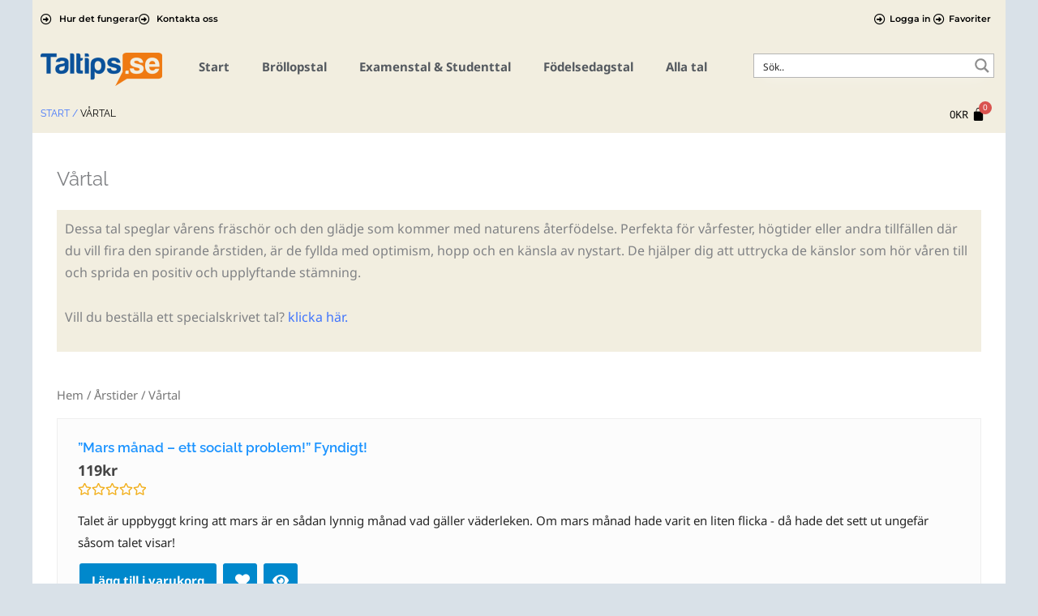

--- FILE ---
content_type: text/html; charset=UTF-8
request_url: https://www.taltips.se/kategori/arstider/vartal/
body_size: 80162
content:
<!DOCTYPE html>
<html lang="sv-SE" prefix="og: https://ogp.me/ns#">
<head>

<meta charset="UTF-8">
<meta name="viewport" content="width=device-width, initial-scale=1">
<link rel="profile" href="https://gmpg.org/xfn/11">

				<script>document.documentElement.className = document.documentElement.className + ' yes-js js_active js'</script>
			<link rel="preload" href="https://www.taltips.se/wp-content/astra-local-fonts/montserrat/JTUHjIg1_i6t8kCHKm4532VJOt5-QNFgpCuM73w5aXo.woff2" as="font" type="font/woff2" crossorigin><link rel="preload" href="https://www.taltips.se/wp-content/astra-local-fonts/noto-sans/o-0bIpQlx3QUlC5A4PNB6Ryti20_6n1iPHjc5a7duw.woff2" as="font" type="font/woff2" crossorigin>	<style>img:is([sizes="auto" i], [sizes^="auto," i]) { contain-intrinsic-size: 3000px 1500px }</style>
	
<!-- Sökmotoroptimering av Rank Math – https://rankmath.com/ -->
<title>Vårtal - Taltips har över 2000 färdiga tal för alla tillfällen</title>
<meta name="robots" content="index, follow, max-snippet:-1, max-video-preview:-1, max-image-preview:large"/>
<link rel="canonical" href="https://www.taltips.se/kategori/arstider/vartal/" />
<meta property="og:locale" content="sv_SE" />
<meta property="og:type" content="article" />
<meta property="og:title" content="Vårtal - Taltips har över 2000 färdiga tal för alla tillfällen" />
<meta property="og:description" content="&lt;p&gt;Dessa tal speglar vårens fräschör och den glädje som kommer med naturens återfödelse. Perfekta för vårfester, högtider eller andra tillfällen där du vill fira den spirande årstiden, är de fyllda med optimism, hopp och en känsla av nystart. De hjälper dig att uttrycka de känslor som hör våren till och sprida en positiv och upplyftande stämning.&lt;/p&gt;
&lt;p&gt;Vill du beställa ett specialskrivet tal? &lt;a href=&quot;/bestall-tal-av-specialskrivare/&quot;&gt;klicka här.&lt;/a&gt;&lt;/p&gt;" />
<meta property="og:url" content="https://www.taltips.se/kategori/arstider/vartal/" />
<meta property="og:site_name" content="Taltips.se" />
<meta property="article:publisher" content="https://www.facebook.com/Taltips" />
<meta name="twitter:card" content="summary_large_image" />
<meta name="twitter:title" content="Vårtal - Taltips har över 2000 färdiga tal för alla tillfällen" />
<meta name="twitter:description" content="&lt;p&gt;Dessa tal speglar vårens fräschör och den glädje som kommer med naturens återfödelse. Perfekta för vårfester, högtider eller andra tillfällen där du vill fira den spirande årstiden, är de fyllda med optimism, hopp och en känsla av nystart. De hjälper dig att uttrycka de känslor som hör våren till och sprida en positiv och upplyftande stämning.&lt;/p&gt;
&lt;p&gt;Vill du beställa ett specialskrivet tal? &lt;a href=&quot;/bestall-tal-av-specialskrivare/&quot;&gt;klicka här.&lt;/a&gt;&lt;/p&gt;" />
<script type="application/ld+json" class="rank-math-schema">{"@context":"https://schema.org","@graph":[{"@type":"Organization","@id":"https://www.taltips.se/#organization","name":"Taltips i Sverige AB","sameAs":["https://www.facebook.com/Taltips"]},{"@type":"WebSite","@id":"https://www.taltips.se/#website","url":"https://www.taltips.se","name":"Taltips.se","publisher":{"@id":"https://www.taltips.se/#organization"},"inLanguage":"sv-SE"},{"@type":"BreadcrumbList","@id":"https://www.taltips.se/kategori/arstider/vartal/#breadcrumb","itemListElement":[{"@type":"ListItem","position":"1","item":{"@id":"https://www.taltips.se","name":"Hem"}},{"@type":"ListItem","position":"2","item":{"@id":"https://www.taltips.se/kategori/arstider/vartal/","name":"V\u00e5rtal"}}]},{"@type":"CollectionPage","@id":"https://www.taltips.se/kategori/arstider/vartal/#webpage","url":"https://www.taltips.se/kategori/arstider/vartal/","name":"V\u00e5rtal - Taltips har \u00f6ver 2000 f\u00e4rdiga tal f\u00f6r alla tillf\u00e4llen","isPartOf":{"@id":"https://www.taltips.se/#website"},"inLanguage":"sv-SE","breadcrumb":{"@id":"https://www.taltips.se/kategori/arstider/vartal/#breadcrumb"}}]}</script>
<!-- /Rank Math SEO-tillägg för WordPress -->

<link rel="alternate" type="application/rss+xml" title="Taltips har över 2000 färdiga tal för alla tillfällen &raquo; Webbflöde" href="https://www.taltips.se/feed/" />
<link rel="alternate" type="application/rss+xml" title="Taltips har över 2000 färdiga tal för alla tillfällen &raquo; Kommentarsflöde" href="https://www.taltips.se/comments/feed/" />
<link rel="alternate" type="application/rss+xml" title="Webbflöde för Taltips har över 2000 färdiga tal för alla tillfällen &raquo; Vårtal, Kategori" href="https://www.taltips.se/kategori/arstider/vartal/feed/" />
<script>
window._wpemojiSettings = {"baseUrl":"https:\/\/s.w.org\/images\/core\/emoji\/16.0.1\/72x72\/","ext":".png","svgUrl":"https:\/\/s.w.org\/images\/core\/emoji\/16.0.1\/svg\/","svgExt":".svg","source":{"concatemoji":"https:\/\/www.taltips.se\/wp-includes\/js\/wp-emoji-release.min.js?ver=6.8.3"}};
/*! This file is auto-generated */
!function(s,n){var o,i,e;function c(e){try{var t={supportTests:e,timestamp:(new Date).valueOf()};sessionStorage.setItem(o,JSON.stringify(t))}catch(e){}}function p(e,t,n){e.clearRect(0,0,e.canvas.width,e.canvas.height),e.fillText(t,0,0);var t=new Uint32Array(e.getImageData(0,0,e.canvas.width,e.canvas.height).data),a=(e.clearRect(0,0,e.canvas.width,e.canvas.height),e.fillText(n,0,0),new Uint32Array(e.getImageData(0,0,e.canvas.width,e.canvas.height).data));return t.every(function(e,t){return e===a[t]})}function u(e,t){e.clearRect(0,0,e.canvas.width,e.canvas.height),e.fillText(t,0,0);for(var n=e.getImageData(16,16,1,1),a=0;a<n.data.length;a++)if(0!==n.data[a])return!1;return!0}function f(e,t,n,a){switch(t){case"flag":return n(e,"\ud83c\udff3\ufe0f\u200d\u26a7\ufe0f","\ud83c\udff3\ufe0f\u200b\u26a7\ufe0f")?!1:!n(e,"\ud83c\udde8\ud83c\uddf6","\ud83c\udde8\u200b\ud83c\uddf6")&&!n(e,"\ud83c\udff4\udb40\udc67\udb40\udc62\udb40\udc65\udb40\udc6e\udb40\udc67\udb40\udc7f","\ud83c\udff4\u200b\udb40\udc67\u200b\udb40\udc62\u200b\udb40\udc65\u200b\udb40\udc6e\u200b\udb40\udc67\u200b\udb40\udc7f");case"emoji":return!a(e,"\ud83e\udedf")}return!1}function g(e,t,n,a){var r="undefined"!=typeof WorkerGlobalScope&&self instanceof WorkerGlobalScope?new OffscreenCanvas(300,150):s.createElement("canvas"),o=r.getContext("2d",{willReadFrequently:!0}),i=(o.textBaseline="top",o.font="600 32px Arial",{});return e.forEach(function(e){i[e]=t(o,e,n,a)}),i}function t(e){var t=s.createElement("script");t.src=e,t.defer=!0,s.head.appendChild(t)}"undefined"!=typeof Promise&&(o="wpEmojiSettingsSupports",i=["flag","emoji"],n.supports={everything:!0,everythingExceptFlag:!0},e=new Promise(function(e){s.addEventListener("DOMContentLoaded",e,{once:!0})}),new Promise(function(t){var n=function(){try{var e=JSON.parse(sessionStorage.getItem(o));if("object"==typeof e&&"number"==typeof e.timestamp&&(new Date).valueOf()<e.timestamp+604800&&"object"==typeof e.supportTests)return e.supportTests}catch(e){}return null}();if(!n){if("undefined"!=typeof Worker&&"undefined"!=typeof OffscreenCanvas&&"undefined"!=typeof URL&&URL.createObjectURL&&"undefined"!=typeof Blob)try{var e="postMessage("+g.toString()+"("+[JSON.stringify(i),f.toString(),p.toString(),u.toString()].join(",")+"));",a=new Blob([e],{type:"text/javascript"}),r=new Worker(URL.createObjectURL(a),{name:"wpTestEmojiSupports"});return void(r.onmessage=function(e){c(n=e.data),r.terminate(),t(n)})}catch(e){}c(n=g(i,f,p,u))}t(n)}).then(function(e){for(var t in e)n.supports[t]=e[t],n.supports.everything=n.supports.everything&&n.supports[t],"flag"!==t&&(n.supports.everythingExceptFlag=n.supports.everythingExceptFlag&&n.supports[t]);n.supports.everythingExceptFlag=n.supports.everythingExceptFlag&&!n.supports.flag,n.DOMReady=!1,n.readyCallback=function(){n.DOMReady=!0}}).then(function(){return e}).then(function(){var e;n.supports.everything||(n.readyCallback(),(e=n.source||{}).concatemoji?t(e.concatemoji):e.wpemoji&&e.twemoji&&(t(e.twemoji),t(e.wpemoji)))}))}((window,document),window._wpemojiSettings);
</script>
<link rel='stylesheet' id='dashicons-css' href='https://www.taltips.se/wp-includes/css/dashicons.min.css?ver=6.8.3' media='all' />
<style id='dashicons-inline-css'>
[data-font="Dashicons"]:before {font-family: 'Dashicons' !important;content: attr(data-icon) !important;speak: none !important;font-weight: normal !important;font-variant: normal !important;text-transform: none !important;line-height: 1 !important;font-style: normal !important;-webkit-font-smoothing: antialiased !important;-moz-osx-font-smoothing: grayscale !important;}
</style>
<link rel='stylesheet' id='dokan-shipping-block-checkout-support-css' href='https://www.taltips.se/wp-content/plugins/dokan-pro/assets/blocks/shipping/index.css?ver=9799136811508b406b2e' media='all' />
<link rel='stylesheet' id='astra-theme-css-css' href='https://www.taltips.se/wp-content/themes/astra/assets/css/minified/frontend.min.css?ver=4.11.15' media='all' />
<style id='astra-theme-css-inline-css'>
.ast-no-sidebar .entry-content .alignfull {margin-left: calc( -50vw + 50%);margin-right: calc( -50vw + 50%);max-width: 100vw;width: 100vw;}.ast-no-sidebar .entry-content .alignwide {margin-left: calc(-41vw + 50%);margin-right: calc(-41vw + 50%);max-width: unset;width: unset;}.ast-no-sidebar .entry-content .alignfull .alignfull,.ast-no-sidebar .entry-content .alignfull .alignwide,.ast-no-sidebar .entry-content .alignwide .alignfull,.ast-no-sidebar .entry-content .alignwide .alignwide,.ast-no-sidebar .entry-content .wp-block-column .alignfull,.ast-no-sidebar .entry-content .wp-block-column .alignwide{width: 100%;margin-left: auto;margin-right: auto;}.wp-block-gallery,.blocks-gallery-grid {margin: 0;}.wp-block-separator {max-width: 100px;}.wp-block-separator.is-style-wide,.wp-block-separator.is-style-dots {max-width: none;}.entry-content .has-2-columns .wp-block-column:first-child {padding-right: 10px;}.entry-content .has-2-columns .wp-block-column:last-child {padding-left: 10px;}@media (max-width: 782px) {.entry-content .wp-block-columns .wp-block-column {flex-basis: 100%;}.entry-content .has-2-columns .wp-block-column:first-child {padding-right: 0;}.entry-content .has-2-columns .wp-block-column:last-child {padding-left: 0;}}body .entry-content .wp-block-latest-posts {margin-left: 0;}body .entry-content .wp-block-latest-posts li {list-style: none;}.ast-no-sidebar .ast-container .entry-content .wp-block-latest-posts {margin-left: 0;}.ast-header-break-point .entry-content .alignwide {margin-left: auto;margin-right: auto;}.entry-content .blocks-gallery-item img {margin-bottom: auto;}.wp-block-pullquote {border-top: 4px solid #555d66;border-bottom: 4px solid #555d66;color: #40464d;}:root{--ast-post-nav-space:0;--ast-container-default-xlg-padding:6.67em;--ast-container-default-lg-padding:5.67em;--ast-container-default-slg-padding:4.34em;--ast-container-default-md-padding:3.34em;--ast-container-default-sm-padding:6.67em;--ast-container-default-xs-padding:2.4em;--ast-container-default-xxs-padding:1.4em;--ast-code-block-background:#EEEEEE;--ast-comment-inputs-background:#FAFAFA;--ast-normal-container-width:1200px;--ast-narrow-container-width:750px;--ast-blog-title-font-weight:normal;--ast-blog-meta-weight:inherit;--ast-global-color-primary:var(--ast-global-color-5);--ast-global-color-secondary:var(--ast-global-color-4);--ast-global-color-alternate-background:var(--ast-global-color-7);--ast-global-color-subtle-background:var(--ast-global-color-6);--ast-bg-style-guide:#F8FAFC;--ast-shadow-style-guide:0px 0px 4px 0 #00000057;--ast-global-dark-bg-style:#fff;--ast-global-dark-lfs:#fbfbfb;--ast-widget-bg-color:#fafafa;--ast-wc-container-head-bg-color:#fbfbfb;--ast-title-layout-bg:#eeeeee;--ast-search-border-color:#e7e7e7;--ast-lifter-hover-bg:#e6e6e6;--ast-gallery-block-color:#000;--srfm-color-input-label:var(--ast-global-color-2);}html{font-size:100%;}a,.page-title{color:var(--ast-global-color-0);}a:hover,a:focus{color:var(--ast-global-color-1);}body,button,input,select,textarea,.ast-button,.ast-custom-button{font-family:'Noto Sans',sans-serif;font-weight:400;font-size:16px;font-size:1rem;line-height:var(--ast-body-line-height,1.7em);}blockquote{color:var(--ast-global-color-3);}h1,h2,h3,h4,h5,h6,.entry-content :where(h1,h2,h3,h4,h5,h6),.site-title,.site-title a{font-family:'Montserrat',sans-serif;font-weight:700;}.site-title{font-size:22px;font-size:1.375rem;display:none;}header .custom-logo-link img{max-width:120px;width:120px;}.astra-logo-svg{width:120px;}.site-header .site-description{font-size:15px;font-size:0.9375rem;display:none;}.entry-title{font-size:30px;font-size:1.875rem;}.archive .ast-article-post .ast-article-inner,.blog .ast-article-post .ast-article-inner,.archive .ast-article-post .ast-article-inner:hover,.blog .ast-article-post .ast-article-inner:hover{overflow:hidden;}h1,.entry-content :where(h1){font-size:64px;font-size:4rem;font-family:'Montserrat',sans-serif;line-height:1.4em;}h2,.entry-content :where(h2){font-size:34px;font-size:2.125rem;font-family:'Montserrat',sans-serif;line-height:1.3em;}h3,.entry-content :where(h3){font-size:24px;font-size:1.5rem;font-family:'Montserrat',sans-serif;line-height:1.3em;}h4,.entry-content :where(h4){font-size:20px;font-size:1.25rem;line-height:1.2em;font-family:'Montserrat',sans-serif;}h5,.entry-content :where(h5){font-size:18px;font-size:1.125rem;line-height:1.2em;font-family:'Montserrat',sans-serif;}h6,.entry-content :where(h6){font-size:15px;font-size:0.9375rem;line-height:1.25em;font-family:'Montserrat',sans-serif;}::selection{background-color:var(--ast-global-color-0);color:#ffffff;}body,h1,h2,h3,h4,h5,h6,.entry-title a,.entry-content :where(h1,h2,h3,h4,h5,h6){color:var(--ast-global-color-3);}.tagcloud a:hover,.tagcloud a:focus,.tagcloud a.current-item{color:#ffffff;border-color:var(--ast-global-color-0);background-color:var(--ast-global-color-0);}input:focus,input[type="text"]:focus,input[type="email"]:focus,input[type="url"]:focus,input[type="password"]:focus,input[type="reset"]:focus,input[type="search"]:focus,textarea:focus{border-color:var(--ast-global-color-0);}input[type="radio"]:checked,input[type=reset],input[type="checkbox"]:checked,input[type="checkbox"]:hover:checked,input[type="checkbox"]:focus:checked,input[type=range]::-webkit-slider-thumb{border-color:var(--ast-global-color-0);background-color:var(--ast-global-color-0);box-shadow:none;}.site-footer a:hover + .post-count,.site-footer a:focus + .post-count{background:var(--ast-global-color-0);border-color:var(--ast-global-color-0);}.single .nav-links .nav-previous,.single .nav-links .nav-next{color:var(--ast-global-color-0);}.entry-meta,.entry-meta *{line-height:1.45;color:var(--ast-global-color-0);}.entry-meta a:not(.ast-button):hover,.entry-meta a:not(.ast-button):hover *,.entry-meta a:not(.ast-button):focus,.entry-meta a:not(.ast-button):focus *,.page-links > .page-link,.page-links .page-link:hover,.post-navigation a:hover{color:var(--ast-global-color-1);}#cat option,.secondary .calendar_wrap thead a,.secondary .calendar_wrap thead a:visited{color:var(--ast-global-color-0);}.secondary .calendar_wrap #today,.ast-progress-val span{background:var(--ast-global-color-0);}.secondary a:hover + .post-count,.secondary a:focus + .post-count{background:var(--ast-global-color-0);border-color:var(--ast-global-color-0);}.calendar_wrap #today > a{color:#ffffff;}.page-links .page-link,.single .post-navigation a{color:var(--ast-global-color-0);}.ast-search-menu-icon .search-form button.search-submit{padding:0 4px;}.ast-search-menu-icon form.search-form{padding-right:0;}.ast-search-menu-icon.slide-search input.search-field{width:0;}.ast-header-search .ast-search-menu-icon.ast-dropdown-active .search-form,.ast-header-search .ast-search-menu-icon.ast-dropdown-active .search-field:focus{transition:all 0.2s;}.search-form input.search-field:focus{outline:none;}.widget-title,.widget .wp-block-heading{font-size:22px;font-size:1.375rem;color:var(--ast-global-color-3);}.ast-search-menu-icon.slide-search a:focus-visible:focus-visible,.astra-search-icon:focus-visible,#close:focus-visible,a:focus-visible,.ast-menu-toggle:focus-visible,.site .skip-link:focus-visible,.wp-block-loginout input:focus-visible,.wp-block-search.wp-block-search__button-inside .wp-block-search__inside-wrapper,.ast-header-navigation-arrow:focus-visible,.woocommerce .wc-proceed-to-checkout > .checkout-button:focus-visible,.woocommerce .woocommerce-MyAccount-navigation ul li a:focus-visible,.ast-orders-table__row .ast-orders-table__cell:focus-visible,.woocommerce .woocommerce-order-details .order-again > .button:focus-visible,.woocommerce .woocommerce-message a.button.wc-forward:focus-visible,.woocommerce #minus_qty:focus-visible,.woocommerce #plus_qty:focus-visible,a#ast-apply-coupon:focus-visible,.woocommerce .woocommerce-info a:focus-visible,.woocommerce .astra-shop-summary-wrap a:focus-visible,.woocommerce a.wc-forward:focus-visible,#ast-apply-coupon:focus-visible,.woocommerce-js .woocommerce-mini-cart-item a.remove:focus-visible,#close:focus-visible,.button.search-submit:focus-visible,#search_submit:focus,.normal-search:focus-visible,.ast-header-account-wrap:focus-visible,.woocommerce .ast-on-card-button.ast-quick-view-trigger:focus,.astra-cart-drawer-close:focus,.ast-single-variation:focus,.ast-woocommerce-product-gallery__image:focus,.ast-button:focus,.woocommerce-product-gallery--with-images [data-controls="prev"]:focus-visible,.woocommerce-product-gallery--with-images [data-controls="next"]:focus-visible{outline-style:dotted;outline-color:inherit;outline-width:thin;}input:focus,input[type="text"]:focus,input[type="email"]:focus,input[type="url"]:focus,input[type="password"]:focus,input[type="reset"]:focus,input[type="search"]:focus,input[type="number"]:focus,textarea:focus,.wp-block-search__input:focus,[data-section="section-header-mobile-trigger"] .ast-button-wrap .ast-mobile-menu-trigger-minimal:focus,.ast-mobile-popup-drawer.active .menu-toggle-close:focus,.woocommerce-ordering select.orderby:focus,#ast-scroll-top:focus,#coupon_code:focus,.woocommerce-page #comment:focus,.woocommerce #reviews #respond input#submit:focus,.woocommerce a.add_to_cart_button:focus,.woocommerce .button.single_add_to_cart_button:focus,.woocommerce .woocommerce-cart-form button:focus,.woocommerce .woocommerce-cart-form__cart-item .quantity .qty:focus,.woocommerce .woocommerce-billing-fields .woocommerce-billing-fields__field-wrapper .woocommerce-input-wrapper > .input-text:focus,.woocommerce #order_comments:focus,.woocommerce #place_order:focus,.woocommerce .woocommerce-address-fields .woocommerce-address-fields__field-wrapper .woocommerce-input-wrapper > .input-text:focus,.woocommerce .woocommerce-MyAccount-content form button:focus,.woocommerce .woocommerce-MyAccount-content .woocommerce-EditAccountForm .woocommerce-form-row .woocommerce-Input.input-text:focus,.woocommerce .ast-woocommerce-container .woocommerce-pagination ul.page-numbers li a:focus,body #content .woocommerce form .form-row .select2-container--default .select2-selection--single:focus,#ast-coupon-code:focus,.woocommerce.woocommerce-js .quantity input[type=number]:focus,.woocommerce-js .woocommerce-mini-cart-item .quantity input[type=number]:focus,.woocommerce p#ast-coupon-trigger:focus{border-style:dotted;border-color:inherit;border-width:thin;}input{outline:none;}.woocommerce-js input[type=text]:focus,.woocommerce-js input[type=email]:focus,.woocommerce-js textarea:focus,input[type=number]:focus,.comments-area textarea#comment:focus,.comments-area textarea#comment:active,.comments-area .ast-comment-formwrap input[type="text"]:focus,.comments-area .ast-comment-formwrap input[type="text"]:active{outline-style:unset;outline-color:inherit;outline-width:thin;}.site-logo-img img{ transition:all 0.2s linear;}body .ast-oembed-container *{position:absolute;top:0;width:100%;height:100%;left:0;}body .wp-block-embed-pocket-casts .ast-oembed-container *{position:unset;}.ast-single-post-featured-section + article {margin-top: 2em;}.site-content .ast-single-post-featured-section img {width: 100%;overflow: hidden;object-fit: cover;}.site > .ast-single-related-posts-container {margin-top: 0;}@media (min-width: 922px) {.ast-desktop .ast-container--narrow {max-width: var(--ast-narrow-container-width);margin: 0 auto;}}.ast-page-builder-template .hentry {margin: 0;}.ast-page-builder-template .site-content > .ast-container {max-width: 100%;padding: 0;}.ast-page-builder-template .site .site-content #primary {padding: 0;margin: 0;}.ast-page-builder-template .no-results {text-align: center;margin: 4em auto;}.ast-page-builder-template .ast-pagination {padding: 2em;}.ast-page-builder-template .entry-header.ast-no-title.ast-no-thumbnail {margin-top: 0;}.ast-page-builder-template .entry-header.ast-header-without-markup {margin-top: 0;margin-bottom: 0;}.ast-page-builder-template .entry-header.ast-no-title.ast-no-meta {margin-bottom: 0;}.ast-page-builder-template.single .post-navigation {padding-bottom: 2em;}.ast-page-builder-template.single-post .site-content > .ast-container {max-width: 100%;}.ast-page-builder-template .entry-header {margin-top: 4em;margin-left: auto;margin-right: auto;padding-left: 20px;padding-right: 20px;}.single.ast-page-builder-template .entry-header {padding-left: 20px;padding-right: 20px;}.ast-page-builder-template .ast-archive-description {margin: 4em auto 0;padding-left: 20px;padding-right: 20px;}.ast-page-builder-template.ast-no-sidebar .entry-content .alignwide {margin-left: 0;margin-right: 0;}@media (max-width:921.9px){#ast-desktop-header{display:none;}}@media (min-width:922px){#ast-mobile-header{display:none;}}.wp-block-buttons.aligncenter{justify-content:center;}@media (max-width:782px){.entry-content .wp-block-columns .wp-block-column{margin-left:0px;}}.wp-block-image.aligncenter{margin-left:auto;margin-right:auto;}.wp-block-table.aligncenter{margin-left:auto;margin-right:auto;}.wp-block-buttons .wp-block-button.is-style-outline .wp-block-button__link.wp-element-button,.ast-outline-button,.wp-block-uagb-buttons-child .uagb-buttons-repeater.ast-outline-button{border-top-width:2px;border-right-width:2px;border-bottom-width:2px;border-left-width:2px;font-family:inherit;font-weight:700;font-size:14px;font-size:0.875rem;line-height:1em;border-top-left-radius:30px;border-top-right-radius:30px;border-bottom-right-radius:30px;border-bottom-left-radius:30px;}.wp-block-button .wp-block-button__link.wp-element-button.is-style-outline:not(.has-background),.wp-block-button.is-style-outline>.wp-block-button__link.wp-element-button:not(.has-background),.ast-outline-button{background-color:transparent;}.entry-content[data-ast-blocks-layout] > figure{margin-bottom:1em;}.elementor-widget-container .elementor-loop-container .e-loop-item[data-elementor-type="loop-item"]{width:100%;}.review-rating{display:flex;align-items:center;order:2;}@media (max-width:921px){.ast-left-sidebar #content > .ast-container{display:flex;flex-direction:column-reverse;width:100%;}.ast-separate-container .ast-article-post,.ast-separate-container .ast-article-single{padding:1.5em 2.14em;}.ast-author-box img.avatar{margin:20px 0 0 0;}}@media (min-width:922px){.ast-separate-container.ast-right-sidebar #primary,.ast-separate-container.ast-left-sidebar #primary{border:0;}.search-no-results.ast-separate-container #primary{margin-bottom:4em;}}.elementor-widget-button .elementor-button{border-style:solid;text-decoration:none;border-top-width:0;border-right-width:0;border-left-width:0;border-bottom-width:0;}body .elementor-button.elementor-size-sm,body .elementor-button.elementor-size-xs,body .elementor-button.elementor-size-md,body .elementor-button.elementor-size-lg,body .elementor-button.elementor-size-xl,body .elementor-button{border-top-left-radius:30px;border-top-right-radius:30px;border-bottom-right-radius:30px;border-bottom-left-radius:30px;padding-top:17px;padding-right:40px;padding-bottom:17px;padding-left:40px;}.elementor-widget-button .elementor-button{border-color:var(--ast-global-color-0);background-color:var(--ast-global-color-0);}.elementor-widget-button .elementor-button:hover,.elementor-widget-button .elementor-button:focus{color:#ffffff;background-color:var(--ast-global-color-1);border-color:var(--ast-global-color-1);}.wp-block-button .wp-block-button__link ,.elementor-widget-button .elementor-button,.elementor-widget-button .elementor-button:visited{color:#ffffff;}.elementor-widget-button .elementor-button{font-weight:700;font-size:14px;font-size:0.875rem;line-height:1em;text-transform:uppercase;}body .elementor-button.elementor-size-sm,body .elementor-button.elementor-size-xs,body .elementor-button.elementor-size-md,body .elementor-button.elementor-size-lg,body .elementor-button.elementor-size-xl,body .elementor-button{font-size:14px;font-size:0.875rem;}.wp-block-button .wp-block-button__link:hover,.wp-block-button .wp-block-button__link:focus{color:#ffffff;background-color:var(--ast-global-color-1);border-color:var(--ast-global-color-1);}.elementor-widget-heading h1.elementor-heading-title{line-height:1.4em;}.elementor-widget-heading h2.elementor-heading-title{line-height:1.3em;}.elementor-widget-heading h3.elementor-heading-title{line-height:1.3em;}.elementor-widget-heading h4.elementor-heading-title{line-height:1.2em;}.elementor-widget-heading h5.elementor-heading-title{line-height:1.2em;}.elementor-widget-heading h6.elementor-heading-title{line-height:1.25em;}.wp-block-button .wp-block-button__link{border-top-width:0;border-right-width:0;border-left-width:0;border-bottom-width:0;border-color:var(--ast-global-color-0);background-color:var(--ast-global-color-0);color:#ffffff;font-family:inherit;font-weight:700;line-height:1em;text-transform:uppercase;font-size:14px;font-size:0.875rem;border-top-left-radius:30px;border-top-right-radius:30px;border-bottom-right-radius:30px;border-bottom-left-radius:30px;padding-top:17px;padding-right:40px;padding-bottom:17px;padding-left:40px;}.menu-toggle,button,.ast-button,.ast-custom-button,.button,input#submit,input[type="button"],input[type="submit"],input[type="reset"]{border-style:solid;border-top-width:0;border-right-width:0;border-left-width:0;border-bottom-width:0;color:#ffffff;border-color:var(--ast-global-color-0);background-color:var(--ast-global-color-0);padding-top:17px;padding-right:40px;padding-bottom:17px;padding-left:40px;font-family:inherit;font-weight:700;font-size:14px;font-size:0.875rem;line-height:1em;text-transform:uppercase;border-top-left-radius:30px;border-top-right-radius:30px;border-bottom-right-radius:30px;border-bottom-left-radius:30px;}button:focus,.menu-toggle:hover,button:hover,.ast-button:hover,.ast-custom-button:hover .button:hover,.ast-custom-button:hover ,input[type=reset]:hover,input[type=reset]:focus,input#submit:hover,input#submit:focus,input[type="button"]:hover,input[type="button"]:focus,input[type="submit"]:hover,input[type="submit"]:focus{color:#ffffff;background-color:var(--ast-global-color-1);border-color:var(--ast-global-color-1);}@media (max-width:921px){.ast-mobile-header-stack .main-header-bar .ast-search-menu-icon{display:inline-block;}.ast-header-break-point.ast-header-custom-item-outside .ast-mobile-header-stack .main-header-bar .ast-search-icon{margin:0;}.ast-comment-avatar-wrap img{max-width:2.5em;}.ast-comment-meta{padding:0 1.8888em 1.3333em;}.ast-separate-container .ast-comment-list li.depth-1{padding:1.5em 2.14em;}.ast-separate-container .comment-respond{padding:2em 2.14em;}}@media (min-width:544px){.ast-container{max-width:100%;}}@media (max-width:544px){.ast-separate-container .ast-article-post,.ast-separate-container .ast-article-single,.ast-separate-container .comments-title,.ast-separate-container .ast-archive-description{padding:1.5em 1em;}.ast-separate-container #content .ast-container{padding-left:0.54em;padding-right:0.54em;}.ast-separate-container .ast-comment-list .bypostauthor{padding:.5em;}.ast-search-menu-icon.ast-dropdown-active .search-field{width:170px;}} #ast-mobile-header .ast-site-header-cart-li a{pointer-events:none;}body,.ast-separate-container{background-color:var(--ast-global-color-4);background-image:none;}.ast-no-sidebar.ast-separate-container .entry-content .alignfull {margin-left: -6.67em;margin-right: -6.67em;width: auto;}@media (max-width: 1200px) {.ast-no-sidebar.ast-separate-container .entry-content .alignfull {margin-left: -2.4em;margin-right: -2.4em;}}@media (max-width: 768px) {.ast-no-sidebar.ast-separate-container .entry-content .alignfull {margin-left: -2.14em;margin-right: -2.14em;}}@media (max-width: 544px) {.ast-no-sidebar.ast-separate-container .entry-content .alignfull {margin-left: -1em;margin-right: -1em;}}.ast-no-sidebar.ast-separate-container .entry-content .alignwide {margin-left: -20px;margin-right: -20px;}.ast-no-sidebar.ast-separate-container .entry-content .wp-block-column .alignfull,.ast-no-sidebar.ast-separate-container .entry-content .wp-block-column .alignwide {margin-left: auto;margin-right: auto;width: 100%;}@media (max-width:921px){.site-title{display:none;}.site-header .site-description{display:none;}h1,.entry-content :where(h1){font-size:44px;}h2,.entry-content :where(h2){font-size:32px;}h3,.entry-content :where(h3){font-size:20px;}}@media (max-width:544px){.widget-title{font-size:21px;font-size:1.4rem;}body,button,input,select,textarea,.ast-button,.ast-custom-button{font-size:15px;font-size:0.9375rem;}#secondary,#secondary button,#secondary input,#secondary select,#secondary textarea{font-size:15px;font-size:0.9375rem;}.site-title{font-size:20px;font-size:1.25rem;display:none;}.site-header .site-description{font-size:14px;font-size:0.875rem;display:none;}h1,.entry-content :where(h1){font-size:30px;}h2,.entry-content :where(h2){font-size:24px;}h3,.entry-content :where(h3){font-size:20px;}h4,.entry-content :where(h4){font-size:19px;font-size:1.1875rem;}h5,.entry-content :where(h5){font-size:16px;font-size:1rem;}h6,.entry-content :where(h6){font-size:15px;font-size:0.9375rem;}header .custom-logo-link img,.ast-header-break-point .site-branding img,.ast-header-break-point .custom-logo-link img{max-width:100px;width:100px;}.astra-logo-svg{width:100px;}.ast-header-break-point .site-logo-img .custom-mobile-logo-link img{max-width:100px;}}@media (max-width:921px){html{font-size:91.2%;}}@media (max-width:544px){html{font-size:100%;}}@media (min-width:922px){.ast-container{max-width:1240px;}}@font-face {font-family: "Astra";src: url(https://www.taltips.se/wp-content/themes/astra/assets/fonts/astra.woff) format("woff"),url(https://www.taltips.se/wp-content/themes/astra/assets/fonts/astra.ttf) format("truetype"),url(https://www.taltips.se/wp-content/themes/astra/assets/fonts/astra.svg#astra) format("svg");font-weight: normal;font-style: normal;font-display: fallback;}.ast-blog-layout-classic-grid .ast-article-inner{box-shadow:0px 6px 15px -2px rgba(16,24,40,0.05);}.ast-separate-container .ast-blog-layout-classic-grid .ast-article-inner,.ast-plain-container .ast-blog-layout-classic-grid .ast-article-inner{height:100%;}.ast-blog-layout-6-grid .ast-blog-featured-section:before { content: ""; }.cat-links.badge a,.tags-links.badge a {padding: 4px 8px;border-radius: 3px;font-weight: 400;}.cat-links.underline a,.tags-links.underline a{text-decoration: underline;}@media (min-width:922px){.main-header-menu .sub-menu .menu-item.ast-left-align-sub-menu:hover > .sub-menu,.main-header-menu .sub-menu .menu-item.ast-left-align-sub-menu.focus > .sub-menu{margin-left:-0px;}}.site .comments-area{padding-bottom:3em;}.astra-icon-down_arrow::after {content: "\e900";font-family: Astra;}.astra-icon-close::after {content: "\e5cd";font-family: Astra;}.astra-icon-drag_handle::after {content: "\e25d";font-family: Astra;}.astra-icon-format_align_justify::after {content: "\e235";font-family: Astra;}.astra-icon-menu::after {content: "\e5d2";font-family: Astra;}.astra-icon-reorder::after {content: "\e8fe";font-family: Astra;}.astra-icon-search::after {content: "\e8b6";font-family: Astra;}.astra-icon-zoom_in::after {content: "\e56b";font-family: Astra;}.astra-icon-check-circle::after {content: "\e901";font-family: Astra;}.astra-icon-shopping-cart::after {content: "\f07a";font-family: Astra;}.astra-icon-shopping-bag::after {content: "\f290";font-family: Astra;}.astra-icon-shopping-basket::after {content: "\f291";font-family: Astra;}.astra-icon-circle-o::after {content: "\e903";font-family: Astra;}.astra-icon-certificate::after {content: "\e902";font-family: Astra;}blockquote {padding: 1.2em;}:root .has-ast-global-color-0-color{color:var(--ast-global-color-0);}:root .has-ast-global-color-0-background-color{background-color:var(--ast-global-color-0);}:root .wp-block-button .has-ast-global-color-0-color{color:var(--ast-global-color-0);}:root .wp-block-button .has-ast-global-color-0-background-color{background-color:var(--ast-global-color-0);}:root .has-ast-global-color-1-color{color:var(--ast-global-color-1);}:root .has-ast-global-color-1-background-color{background-color:var(--ast-global-color-1);}:root .wp-block-button .has-ast-global-color-1-color{color:var(--ast-global-color-1);}:root .wp-block-button .has-ast-global-color-1-background-color{background-color:var(--ast-global-color-1);}:root .has-ast-global-color-2-color{color:var(--ast-global-color-2);}:root .has-ast-global-color-2-background-color{background-color:var(--ast-global-color-2);}:root .wp-block-button .has-ast-global-color-2-color{color:var(--ast-global-color-2);}:root .wp-block-button .has-ast-global-color-2-background-color{background-color:var(--ast-global-color-2);}:root .has-ast-global-color-3-color{color:var(--ast-global-color-3);}:root .has-ast-global-color-3-background-color{background-color:var(--ast-global-color-3);}:root .wp-block-button .has-ast-global-color-3-color{color:var(--ast-global-color-3);}:root .wp-block-button .has-ast-global-color-3-background-color{background-color:var(--ast-global-color-3);}:root .has-ast-global-color-4-color{color:var(--ast-global-color-4);}:root .has-ast-global-color-4-background-color{background-color:var(--ast-global-color-4);}:root .wp-block-button .has-ast-global-color-4-color{color:var(--ast-global-color-4);}:root .wp-block-button .has-ast-global-color-4-background-color{background-color:var(--ast-global-color-4);}:root .has-ast-global-color-5-color{color:var(--ast-global-color-5);}:root .has-ast-global-color-5-background-color{background-color:var(--ast-global-color-5);}:root .wp-block-button .has-ast-global-color-5-color{color:var(--ast-global-color-5);}:root .wp-block-button .has-ast-global-color-5-background-color{background-color:var(--ast-global-color-5);}:root .has-ast-global-color-6-color{color:var(--ast-global-color-6);}:root .has-ast-global-color-6-background-color{background-color:var(--ast-global-color-6);}:root .wp-block-button .has-ast-global-color-6-color{color:var(--ast-global-color-6);}:root .wp-block-button .has-ast-global-color-6-background-color{background-color:var(--ast-global-color-6);}:root .has-ast-global-color-7-color{color:var(--ast-global-color-7);}:root .has-ast-global-color-7-background-color{background-color:var(--ast-global-color-7);}:root .wp-block-button .has-ast-global-color-7-color{color:var(--ast-global-color-7);}:root .wp-block-button .has-ast-global-color-7-background-color{background-color:var(--ast-global-color-7);}:root .has-ast-global-color-8-color{color:var(--ast-global-color-8);}:root .has-ast-global-color-8-background-color{background-color:var(--ast-global-color-8);}:root .wp-block-button .has-ast-global-color-8-color{color:var(--ast-global-color-8);}:root .wp-block-button .has-ast-global-color-8-background-color{background-color:var(--ast-global-color-8);}:root{--ast-global-color-0:#4175FC;--ast-global-color-1:#084AF3;--ast-global-color-2:#101218;--ast-global-color-3:#494B51;--ast-global-color-4:#F3F5F5;--ast-global-color-5:#FFFFFF;--ast-global-color-6:#000000;--ast-global-color-7:#4B4F58;--ast-global-color-8:#F6F7F8;}:root {--ast-border-color : #dddddd;}.ast-breadcrumbs .trail-browse,.ast-breadcrumbs .trail-items,.ast-breadcrumbs .trail-items li{display:inline-block;margin:0;padding:0;border:none;background:inherit;text-indent:0;text-decoration:none;}.ast-breadcrumbs .trail-browse{font-size:inherit;font-style:inherit;font-weight:inherit;color:inherit;}.ast-breadcrumbs .trail-items{list-style:none;}.trail-items li::after{padding:0 0.3em;content:"\00bb";}.trail-items li:last-of-type::after{display:none;}h1,h2,h3,h4,h5,h6,.entry-content :where(h1,h2,h3,h4,h5,h6){color:var(--ast-global-color-2);}@media (max-width:921px){.ast-builder-grid-row-container.ast-builder-grid-row-tablet-3-firstrow .ast-builder-grid-row > *:first-child,.ast-builder-grid-row-container.ast-builder-grid-row-tablet-3-lastrow .ast-builder-grid-row > *:last-child{grid-column:1 / -1;}}@media (max-width:544px){.ast-builder-grid-row-container.ast-builder-grid-row-mobile-3-firstrow .ast-builder-grid-row > *:first-child,.ast-builder-grid-row-container.ast-builder-grid-row-mobile-3-lastrow .ast-builder-grid-row > *:last-child{grid-column:1 / -1;}}.ast-builder-layout-element[data-section="title_tagline"]{display:flex;}@media (max-width:921px){.ast-header-break-point .ast-builder-layout-element[data-section="title_tagline"]{display:flex;}}@media (max-width:544px){.ast-header-break-point .ast-builder-layout-element[data-section="title_tagline"]{display:flex;}}[data-section*="section-hb-button-"] .menu-link{display:none;}.ast-header-button-1[data-section*="section-hb-button-"] .ast-builder-button-wrap .ast-custom-button{font-size:14px;font-size:0.875rem;}.ast-header-button-1[data-section*="section-hb-button-"] .ast-builder-button-wrap .ast-custom-button{padding-top:16px;padding-bottom:16px;padding-left:40px;padding-right:40px;}.ast-header-button-1[data-section="section-hb-button-1"]{display:flex;}@media (max-width:921px){.ast-header-break-point .ast-header-button-1[data-section="section-hb-button-1"]{display:flex;}}@media (max-width:544px){.ast-header-break-point .ast-header-button-1[data-section="section-hb-button-1"]{display:flex;}}.ast-builder-menu-1{font-family:inherit;font-weight:inherit;}.ast-builder-menu-1 .menu-item > .menu-link{color:var(--ast-global-color-8);}.ast-builder-menu-1 .menu-item > .ast-menu-toggle{color:var(--ast-global-color-8);}.ast-builder-menu-1 .menu-item:hover > .menu-link,.ast-builder-menu-1 .inline-on-mobile .menu-item:hover > .ast-menu-toggle{color:var(--ast-global-color-0);}.ast-builder-menu-1 .menu-item:hover > .ast-menu-toggle{color:var(--ast-global-color-0);}.ast-builder-menu-1 .menu-item.current-menu-item > .menu-link,.ast-builder-menu-1 .inline-on-mobile .menu-item.current-menu-item > .ast-menu-toggle,.ast-builder-menu-1 .current-menu-ancestor > .menu-link{color:var(--ast-global-color-0);}.ast-builder-menu-1 .menu-item.current-menu-item > .ast-menu-toggle{color:var(--ast-global-color-0);}.ast-builder-menu-1 .sub-menu,.ast-builder-menu-1 .inline-on-mobile .sub-menu{border-top-width:2px;border-bottom-width:0px;border-right-width:0px;border-left-width:0px;border-color:var(--ast-global-color-0);border-style:solid;}.ast-builder-menu-1 .sub-menu .sub-menu{top:-2px;}.ast-builder-menu-1 .main-header-menu > .menu-item > .sub-menu,.ast-builder-menu-1 .main-header-menu > .menu-item > .astra-full-megamenu-wrapper{margin-top:0px;}.ast-desktop .ast-builder-menu-1 .main-header-menu > .menu-item > .sub-menu:before,.ast-desktop .ast-builder-menu-1 .main-header-menu > .menu-item > .astra-full-megamenu-wrapper:before{height:calc( 0px + 2px + 5px );}.ast-desktop .ast-builder-menu-1 .menu-item .sub-menu .menu-link{border-style:none;}@media (max-width:921px){.ast-builder-menu-1 .main-header-menu .menu-item > .menu-link{color:var(--ast-global-color-3);}.ast-builder-menu-1 .menu-item > .ast-menu-toggle{color:var(--ast-global-color-3);}.ast-builder-menu-1 .menu-item:hover > .menu-link,.ast-builder-menu-1 .inline-on-mobile .menu-item:hover > .ast-menu-toggle{color:var(--ast-global-color-1);}.ast-builder-menu-1 .menu-item:hover > .ast-menu-toggle{color:var(--ast-global-color-1);}.ast-builder-menu-1 .menu-item.current-menu-item > .menu-link,.ast-builder-menu-1 .inline-on-mobile .menu-item.current-menu-item > .ast-menu-toggle,.ast-builder-menu-1 .current-menu-ancestor > .menu-link,.ast-builder-menu-1 .current-menu-ancestor > .ast-menu-toggle{color:var(--ast-global-color-1);}.ast-builder-menu-1 .menu-item.current-menu-item > .ast-menu-toggle{color:var(--ast-global-color-1);}.ast-header-break-point .ast-builder-menu-1 .menu-item.menu-item-has-children > .ast-menu-toggle{top:0;}.ast-builder-menu-1 .inline-on-mobile .menu-item.menu-item-has-children > .ast-menu-toggle{right:-15px;}.ast-builder-menu-1 .menu-item-has-children > .menu-link:after{content:unset;}.ast-builder-menu-1 .main-header-menu > .menu-item > .sub-menu,.ast-builder-menu-1 .main-header-menu > .menu-item > .astra-full-megamenu-wrapper{margin-top:0;}.ast-builder-menu-1 .main-header-menu,.ast-builder-menu-1 .main-header-menu .sub-menu{background-color:var(--ast-global-color-5);background-image:none;}}@media (max-width:544px){.ast-builder-menu-1 .main-header-menu .menu-item > .menu-link{color:var(--ast-global-color-3);}.ast-builder-menu-1 .menu-item> .ast-menu-toggle{color:var(--ast-global-color-3);}.ast-builder-menu-1 .menu-item:hover > .menu-link,.ast-builder-menu-1 .inline-on-mobile .menu-item:hover > .ast-menu-toggle{color:var(--ast-global-color-1);}.ast-builder-menu-1 .menu-item:hover> .ast-menu-toggle{color:var(--ast-global-color-1);}.ast-builder-menu-1 .menu-item.current-menu-item > .menu-link,.ast-builder-menu-1 .inline-on-mobile .menu-item.current-menu-item > .ast-menu-toggle,.ast-builder-menu-1 .current-menu-ancestor > .menu-link,.ast-builder-menu-1 .current-menu-ancestor > .ast-menu-toggle{color:var(--ast-global-color-1);}.ast-builder-menu-1 .menu-item.current-menu-item> .ast-menu-toggle{color:var(--ast-global-color-1);}.ast-header-break-point .ast-builder-menu-1 .menu-item.menu-item-has-children > .ast-menu-toggle{top:0;}.ast-builder-menu-1 .main-header-menu > .menu-item > .sub-menu,.ast-builder-menu-1 .main-header-menu > .menu-item > .astra-full-megamenu-wrapper{margin-top:0;}}.ast-builder-menu-1{display:flex;}@media (max-width:921px){.ast-header-break-point .ast-builder-menu-1{display:flex;}}@media (max-width:544px){.ast-header-break-point .ast-builder-menu-1{display:flex;}}.site-footer{background-color:var(--ast-global-color-2);background-image:none;}.ast-hfb-header .site-footer{padding-top:0px;padding-bottom:0px;padding-left:0px;padding-right:0px;margin-top:0px;margin-bottom:0px;margin-left:0px;margin-right:0px;}.elementor-posts-container [CLASS*="ast-width-"]{width:100%;}.elementor-template-full-width .ast-container{display:block;}.elementor-screen-only,.screen-reader-text,.screen-reader-text span,.ui-helper-hidden-accessible{top:0 !important;}@media (max-width:544px){.elementor-element .elementor-wc-products .woocommerce[class*="columns-"] ul.products li.product{width:auto;margin:0;}.elementor-element .woocommerce .woocommerce-result-count{float:none;}}.ast-header-break-point .main-header-bar{border-bottom-width:0px;}@media (min-width:922px){.main-header-bar{border-bottom-width:0px;}}.main-header-menu .menu-item, #astra-footer-menu .menu-item, .main-header-bar .ast-masthead-custom-menu-items{-js-display:flex;display:flex;-webkit-box-pack:center;-webkit-justify-content:center;-moz-box-pack:center;-ms-flex-pack:center;justify-content:center;-webkit-box-orient:vertical;-webkit-box-direction:normal;-webkit-flex-direction:column;-moz-box-orient:vertical;-moz-box-direction:normal;-ms-flex-direction:column;flex-direction:column;}.main-header-menu > .menu-item > .menu-link, #astra-footer-menu > .menu-item > .menu-link{height:100%;-webkit-box-align:center;-webkit-align-items:center;-moz-box-align:center;-ms-flex-align:center;align-items:center;-js-display:flex;display:flex;}.header-main-layout-1 .ast-flex.main-header-container, .header-main-layout-3 .ast-flex.main-header-container{-webkit-align-content:center;-ms-flex-line-pack:center;align-content:center;-webkit-box-align:center;-webkit-align-items:center;-moz-box-align:center;-ms-flex-align:center;align-items:center;}.main-header-menu .sub-menu .menu-item.menu-item-has-children > .menu-link:after{position:absolute;right:1em;top:50%;transform:translate(0,-50%) rotate(270deg);}.ast-header-break-point .main-header-bar .main-header-bar-navigation .page_item_has_children > .ast-menu-toggle::before, .ast-header-break-point .main-header-bar .main-header-bar-navigation .menu-item-has-children > .ast-menu-toggle::before, .ast-mobile-popup-drawer .main-header-bar-navigation .menu-item-has-children>.ast-menu-toggle::before, .ast-header-break-point .ast-mobile-header-wrap .main-header-bar-navigation .menu-item-has-children > .ast-menu-toggle::before{font-weight:bold;content:"\e900";font-family:Astra;text-decoration:inherit;display:inline-block;}.ast-header-break-point .main-navigation ul.sub-menu .menu-item .menu-link:before{content:"\e900";font-family:Astra;font-size:.65em;text-decoration:inherit;display:inline-block;transform:translate(0, -2px) rotateZ(270deg);margin-right:5px;}.widget_search .search-form:after{font-family:Astra;font-size:1.2em;font-weight:normal;content:"\e8b6";position:absolute;top:50%;right:15px;transform:translate(0, -50%);}.astra-search-icon::before{content:"\e8b6";font-family:Astra;font-style:normal;font-weight:normal;text-decoration:inherit;text-align:center;-webkit-font-smoothing:antialiased;-moz-osx-font-smoothing:grayscale;z-index:3;}.main-header-bar .main-header-bar-navigation .page_item_has_children > a:after, .main-header-bar .main-header-bar-navigation .menu-item-has-children > a:after, .menu-item-has-children .ast-header-navigation-arrow:after{content:"\e900";display:inline-block;font-family:Astra;font-size:.6rem;font-weight:bold;text-rendering:auto;-webkit-font-smoothing:antialiased;-moz-osx-font-smoothing:grayscale;margin-left:10px;line-height:normal;}.menu-item-has-children .sub-menu .ast-header-navigation-arrow:after{margin-left:0;}.ast-mobile-popup-drawer .main-header-bar-navigation .ast-submenu-expanded>.ast-menu-toggle::before{transform:rotateX(180deg);}.ast-header-break-point .main-header-bar-navigation .menu-item-has-children > .menu-link:after{display:none;}@media (min-width:922px){.ast-builder-menu .main-navigation > ul > li:last-child a{margin-right:0;}}.ast-separate-container .ast-article-inner{background-color:transparent;background-image:none;}.ast-separate-container .ast-article-post{background-color:#f2eee0;background-image:none;}@media (max-width:921px){.ast-separate-container .ast-article-post{background-color:#ffffff;background-image:none;}}@media (max-width:544px){.ast-separate-container .ast-article-post{background-color:#ffffff;background-image:none;}}.ast-separate-container .ast-article-single:not(.ast-related-post), .woocommerce.ast-separate-container .ast-woocommerce-container, .ast-separate-container .error-404, .ast-separate-container .no-results, .single.ast-separate-container  .ast-author-meta, .ast-separate-container .related-posts-title-wrapper, .ast-separate-container .comments-count-wrapper, .ast-box-layout.ast-plain-container .site-content, .ast-padded-layout.ast-plain-container .site-content, .ast-separate-container .ast-archive-description, .ast-separate-container .comments-area .comment-respond, .ast-separate-container .comments-area .ast-comment-list li, .ast-separate-container .comments-area .comments-title{background-color:#f2eee0;background-image:none;}@media (max-width:921px){.ast-separate-container .ast-article-single:not(.ast-related-post), .woocommerce.ast-separate-container .ast-woocommerce-container, .ast-separate-container .error-404, .ast-separate-container .no-results, .single.ast-separate-container  .ast-author-meta, .ast-separate-container .related-posts-title-wrapper, .ast-separate-container .comments-count-wrapper, .ast-box-layout.ast-plain-container .site-content, .ast-padded-layout.ast-plain-container .site-content, .ast-separate-container .ast-archive-description{background-color:#ffffff;background-image:none;}}@media (max-width:544px){.ast-separate-container .ast-article-single:not(.ast-related-post), .woocommerce.ast-separate-container .ast-woocommerce-container, .ast-separate-container .error-404, .ast-separate-container .no-results, .single.ast-separate-container  .ast-author-meta, .ast-separate-container .related-posts-title-wrapper, .ast-separate-container .comments-count-wrapper, .ast-box-layout.ast-plain-container .site-content, .ast-padded-layout.ast-plain-container .site-content, .ast-separate-container .ast-archive-description{background-color:#ffffff;background-image:none;}}.ast-separate-container.ast-two-container #secondary .widget{background-color:#f2eee0;background-image:none;}@media (max-width:921px){.ast-separate-container.ast-two-container #secondary .widget{background-color:#ffffff;background-image:none;}}@media (max-width:544px){.ast-separate-container.ast-two-container #secondary .widget{background-color:#ffffff;background-image:none;}}.ast-mobile-header-content > *,.ast-desktop-header-content > * {padding: 10px 0;height: auto;}.ast-mobile-header-content > *:first-child,.ast-desktop-header-content > *:first-child {padding-top: 10px;}.ast-mobile-header-content > .ast-builder-menu,.ast-desktop-header-content > .ast-builder-menu {padding-top: 0;}.ast-mobile-header-content > *:last-child,.ast-desktop-header-content > *:last-child {padding-bottom: 0;}.ast-mobile-header-content .ast-search-menu-icon.ast-inline-search label,.ast-desktop-header-content .ast-search-menu-icon.ast-inline-search label {width: 100%;}.ast-desktop-header-content .main-header-bar-navigation .ast-submenu-expanded > .ast-menu-toggle::before {transform: rotateX(180deg);}#ast-desktop-header .ast-desktop-header-content,.ast-mobile-header-content .ast-search-icon,.ast-desktop-header-content .ast-search-icon,.ast-mobile-header-wrap .ast-mobile-header-content,.ast-main-header-nav-open.ast-popup-nav-open .ast-mobile-header-wrap .ast-mobile-header-content,.ast-main-header-nav-open.ast-popup-nav-open .ast-desktop-header-content {display: none;}.ast-main-header-nav-open.ast-header-break-point #ast-desktop-header .ast-desktop-header-content,.ast-main-header-nav-open.ast-header-break-point .ast-mobile-header-wrap .ast-mobile-header-content {display: block;}.ast-desktop .ast-desktop-header-content .astra-menu-animation-slide-up > .menu-item > .sub-menu,.ast-desktop .ast-desktop-header-content .astra-menu-animation-slide-up > .menu-item .menu-item > .sub-menu,.ast-desktop .ast-desktop-header-content .astra-menu-animation-slide-down > .menu-item > .sub-menu,.ast-desktop .ast-desktop-header-content .astra-menu-animation-slide-down > .menu-item .menu-item > .sub-menu,.ast-desktop .ast-desktop-header-content .astra-menu-animation-fade > .menu-item > .sub-menu,.ast-desktop .ast-desktop-header-content .astra-menu-animation-fade > .menu-item .menu-item > .sub-menu {opacity: 1;visibility: visible;}.ast-hfb-header.ast-default-menu-enable.ast-header-break-point .ast-mobile-header-wrap .ast-mobile-header-content .main-header-bar-navigation {width: unset;margin: unset;}.ast-mobile-header-content.content-align-flex-end .main-header-bar-navigation .menu-item-has-children > .ast-menu-toggle,.ast-desktop-header-content.content-align-flex-end .main-header-bar-navigation .menu-item-has-children > .ast-menu-toggle {left: calc( 20px - 0.907em);right: auto;}.ast-mobile-header-content .ast-search-menu-icon,.ast-mobile-header-content .ast-search-menu-icon.slide-search,.ast-desktop-header-content .ast-search-menu-icon,.ast-desktop-header-content .ast-search-menu-icon.slide-search {width: 100%;position: relative;display: block;right: auto;transform: none;}.ast-mobile-header-content .ast-search-menu-icon.slide-search .search-form,.ast-mobile-header-content .ast-search-menu-icon .search-form,.ast-desktop-header-content .ast-search-menu-icon.slide-search .search-form,.ast-desktop-header-content .ast-search-menu-icon .search-form {right: 0;visibility: visible;opacity: 1;position: relative;top: auto;transform: none;padding: 0;display: block;overflow: hidden;}.ast-mobile-header-content .ast-search-menu-icon.ast-inline-search .search-field,.ast-mobile-header-content .ast-search-menu-icon .search-field,.ast-desktop-header-content .ast-search-menu-icon.ast-inline-search .search-field,.ast-desktop-header-content .ast-search-menu-icon .search-field {width: 100%;padding-right: 5.5em;}.ast-mobile-header-content .ast-search-menu-icon .search-submit,.ast-desktop-header-content .ast-search-menu-icon .search-submit {display: block;position: absolute;height: 100%;top: 0;right: 0;padding: 0 1em;border-radius: 0;}.ast-hfb-header.ast-default-menu-enable.ast-header-break-point .ast-mobile-header-wrap .ast-mobile-header-content .main-header-bar-navigation ul .sub-menu .menu-link {padding-left: 30px;}.ast-hfb-header.ast-default-menu-enable.ast-header-break-point .ast-mobile-header-wrap .ast-mobile-header-content .main-header-bar-navigation .sub-menu .menu-item .menu-item .menu-link {padding-left: 40px;}.ast-mobile-popup-drawer.active .ast-mobile-popup-inner{background-color:var(--ast-global-color-5);;}.ast-mobile-header-wrap .ast-mobile-header-content, .ast-desktop-header-content{background-color:var(--ast-global-color-5);;}.ast-mobile-popup-content > *, .ast-mobile-header-content > *, .ast-desktop-popup-content > *, .ast-desktop-header-content > *{padding-top:0px;padding-bottom:0px;}.content-align-flex-start .ast-builder-layout-element{justify-content:flex-start;}.content-align-flex-start .main-header-menu{text-align:left;}.ast-mobile-popup-drawer.active .menu-toggle-close{color:#3a3a3a;}.ast-mobile-header-wrap .ast-primary-header-bar,.ast-primary-header-bar .site-primary-header-wrap{min-height:70px;}.ast-desktop .ast-primary-header-bar .main-header-menu > .menu-item{line-height:70px;}.ast-header-break-point #masthead .ast-mobile-header-wrap .ast-primary-header-bar,.ast-header-break-point #masthead .ast-mobile-header-wrap .ast-below-header-bar,.ast-header-break-point #masthead .ast-mobile-header-wrap .ast-above-header-bar{padding-left:20px;padding-right:20px;}.ast-header-break-point .ast-primary-header-bar{border-bottom-width:0px;border-bottom-color:#eaeaea;border-bottom-style:solid;}@media (min-width:922px){.ast-primary-header-bar{border-bottom-width:0px;border-bottom-color:#eaeaea;border-bottom-style:solid;}}.ast-primary-header-bar{background-color:var(--ast-global-color-5);background-image:none;}@media (max-width:921px){.ast-primary-header-bar.ast-primary-header{background-color:var(--ast-global-color-5);background-image:none;}}@media (max-width:544px){.ast-primary-header-bar.ast-primary-header{background-color:var(--ast-global-color-5);background-image:none;}}.ast-primary-header-bar{display:block;}@media (max-width:921px){.ast-header-break-point .ast-primary-header-bar{display:grid;}}@media (max-width:544px){.ast-header-break-point .ast-primary-header-bar{display:grid;}}[data-section="section-header-mobile-trigger"] .ast-button-wrap .ast-mobile-menu-trigger-fill{color:var(--ast-global-color-5);border:none;background:var(--ast-global-color-0);border-top-left-radius:2px;border-top-right-radius:2px;border-bottom-right-radius:2px;border-bottom-left-radius:2px;}[data-section="section-header-mobile-trigger"] .ast-button-wrap .mobile-menu-toggle-icon .ast-mobile-svg{width:20px;height:20px;fill:var(--ast-global-color-5);}[data-section="section-header-mobile-trigger"] .ast-button-wrap .mobile-menu-wrap .mobile-menu{color:var(--ast-global-color-5);}:root{--e-global-color-astglobalcolor0:#4175FC;--e-global-color-astglobalcolor1:#084AF3;--e-global-color-astglobalcolor2:#101218;--e-global-color-astglobalcolor3:#494B51;--e-global-color-astglobalcolor4:#F3F5F5;--e-global-color-astglobalcolor5:#FFFFFF;--e-global-color-astglobalcolor6:#000000;--e-global-color-astglobalcolor7:#4B4F58;--e-global-color-astglobalcolor8:#F6F7F8;}
</style>
<link rel='stylesheet' id='astra-google-fonts-css' href='https://www.taltips.se/wp-content/astra-local-fonts/astra-local-fonts.css?ver=4.11.15' media='all' />
<link rel='stylesheet' id='hfe-widgets-style-css' href='https://www.taltips.se/wp-content/plugins/header-footer-elementor/inc/widgets-css/frontend.css?ver=2.6.2' media='all' />
<link rel='stylesheet' id='hfe-woo-product-grid-css' href='https://www.taltips.se/wp-content/plugins/header-footer-elementor/inc/widgets-css/woo-products.css?ver=2.6.2' media='all' />
<link rel='stylesheet' id='premium-addons-css' href='https://www.taltips.se/wp-content/plugins/premium-addons-for-elementor/assets/frontend/min-css/premium-addons.min.css?ver=4.11.46' media='all' />
<style id='wp-emoji-styles-inline-css'>

	img.wp-smiley, img.emoji {
		display: inline !important;
		border: none !important;
		box-shadow: none !important;
		height: 1em !important;
		width: 1em !important;
		margin: 0 0.07em !important;
		vertical-align: -0.1em !important;
		background: none !important;
		padding: 0 !important;
	}
</style>
<link rel='stylesheet' id='wp-block-library-css' href='https://www.taltips.se/wp-includes/css/dist/block-library/style.min.css?ver=6.8.3' media='all' />
<link rel='stylesheet' id='jquery-selectBox-css' href='https://www.taltips.se/wp-content/plugins/yith-woocommerce-wishlist/assets/css/jquery.selectBox.css?ver=1.2.0' media='all' />
<link rel='stylesheet' id='woocommerce_prettyPhoto_css-css' href='//www.taltips.se/wp-content/plugins/woocommerce/assets/css/prettyPhoto.css?ver=3.1.6' media='all' />
<link rel='stylesheet' id='yith-wcwl-main-css' href='https://www.taltips.se/wp-content/plugins/yith-woocommerce-wishlist/assets/css/style.css?ver=4.10.1' media='all' />
<style id='yith-wcwl-main-inline-css'>
 :root { --rounded-corners-radius: 16px; --add-to-cart-rounded-corners-radius: 16px; --feedback-duration: 3s } 
 :root { --rounded-corners-radius: 16px; --add-to-cart-rounded-corners-radius: 16px; --feedback-duration: 3s } 
.yes-js.js_active .ast-plain-container.ast-single-post #primary{margin:4em 0;}.js_active .ast-plain-container.ast-single-post .entry-header{margin-top:0;}.woocommerce table.wishlist_table{font-size:100%;}.woocommerce table.wishlist_table tbody td.product-name{font-weight:700;}.woocommerce table.wishlist_table thead th{border-top:0;}.woocommerce table.wishlist_table tr td.product-remove{padding:.7em 1em;}.woocommerce table.wishlist_table tbody td{border-right:0;}.woocommerce .wishlist_table td.product-add-to-cart a{display:inherit !important;}.wishlist_table tr td, .wishlist_table tr th.wishlist-delete, .wishlist_table tr th.product-checkbox{text-align:left;}.woocommerce #content table.wishlist_table.cart a.remove{display:inline-block;vertical-align:middle;font-size:18px;font-weight:normal;width:24px;height:24px;line-height:21px;color:#ccc !important;text-align:center;border:1px solid #ccc;}.woocommerce #content table.wishlist_table.cart a.remove:hover{color:var(--ast-global-color-0)!important;border-color:var(--ast-global-color-0);background-color:#ffffff;}@media (max-width:921px){.yes-js.js_active .ast-plain-container.ast-single-post #primary{padding:1.5em 0;margin:0;}}
</style>
<style id='global-styles-inline-css'>
:root{--wp--preset--aspect-ratio--square: 1;--wp--preset--aspect-ratio--4-3: 4/3;--wp--preset--aspect-ratio--3-4: 3/4;--wp--preset--aspect-ratio--3-2: 3/2;--wp--preset--aspect-ratio--2-3: 2/3;--wp--preset--aspect-ratio--16-9: 16/9;--wp--preset--aspect-ratio--9-16: 9/16;--wp--preset--color--black: #000000;--wp--preset--color--cyan-bluish-gray: #abb8c3;--wp--preset--color--white: #ffffff;--wp--preset--color--pale-pink: #f78da7;--wp--preset--color--vivid-red: #cf2e2e;--wp--preset--color--luminous-vivid-orange: #ff6900;--wp--preset--color--luminous-vivid-amber: #fcb900;--wp--preset--color--light-green-cyan: #7bdcb5;--wp--preset--color--vivid-green-cyan: #00d084;--wp--preset--color--pale-cyan-blue: #8ed1fc;--wp--preset--color--vivid-cyan-blue: #0693e3;--wp--preset--color--vivid-purple: #9b51e0;--wp--preset--color--ast-global-color-0: var(--ast-global-color-0);--wp--preset--color--ast-global-color-1: var(--ast-global-color-1);--wp--preset--color--ast-global-color-2: var(--ast-global-color-2);--wp--preset--color--ast-global-color-3: var(--ast-global-color-3);--wp--preset--color--ast-global-color-4: var(--ast-global-color-4);--wp--preset--color--ast-global-color-5: var(--ast-global-color-5);--wp--preset--color--ast-global-color-6: var(--ast-global-color-6);--wp--preset--color--ast-global-color-7: var(--ast-global-color-7);--wp--preset--color--ast-global-color-8: var(--ast-global-color-8);--wp--preset--gradient--vivid-cyan-blue-to-vivid-purple: linear-gradient(135deg,rgba(6,147,227,1) 0%,rgb(155,81,224) 100%);--wp--preset--gradient--light-green-cyan-to-vivid-green-cyan: linear-gradient(135deg,rgb(122,220,180) 0%,rgb(0,208,130) 100%);--wp--preset--gradient--luminous-vivid-amber-to-luminous-vivid-orange: linear-gradient(135deg,rgba(252,185,0,1) 0%,rgba(255,105,0,1) 100%);--wp--preset--gradient--luminous-vivid-orange-to-vivid-red: linear-gradient(135deg,rgba(255,105,0,1) 0%,rgb(207,46,46) 100%);--wp--preset--gradient--very-light-gray-to-cyan-bluish-gray: linear-gradient(135deg,rgb(238,238,238) 0%,rgb(169,184,195) 100%);--wp--preset--gradient--cool-to-warm-spectrum: linear-gradient(135deg,rgb(74,234,220) 0%,rgb(151,120,209) 20%,rgb(207,42,186) 40%,rgb(238,44,130) 60%,rgb(251,105,98) 80%,rgb(254,248,76) 100%);--wp--preset--gradient--blush-light-purple: linear-gradient(135deg,rgb(255,206,236) 0%,rgb(152,150,240) 100%);--wp--preset--gradient--blush-bordeaux: linear-gradient(135deg,rgb(254,205,165) 0%,rgb(254,45,45) 50%,rgb(107,0,62) 100%);--wp--preset--gradient--luminous-dusk: linear-gradient(135deg,rgb(255,203,112) 0%,rgb(199,81,192) 50%,rgb(65,88,208) 100%);--wp--preset--gradient--pale-ocean: linear-gradient(135deg,rgb(255,245,203) 0%,rgb(182,227,212) 50%,rgb(51,167,181) 100%);--wp--preset--gradient--electric-grass: linear-gradient(135deg,rgb(202,248,128) 0%,rgb(113,206,126) 100%);--wp--preset--gradient--midnight: linear-gradient(135deg,rgb(2,3,129) 0%,rgb(40,116,252) 100%);--wp--preset--font-size--small: 13px;--wp--preset--font-size--medium: 20px;--wp--preset--font-size--large: 36px;--wp--preset--font-size--x-large: 42px;--wp--preset--spacing--20: 0.44rem;--wp--preset--spacing--30: 0.67rem;--wp--preset--spacing--40: 1rem;--wp--preset--spacing--50: 1.5rem;--wp--preset--spacing--60: 2.25rem;--wp--preset--spacing--70: 3.38rem;--wp--preset--spacing--80: 5.06rem;--wp--preset--shadow--natural: 6px 6px 9px rgba(0, 0, 0, 0.2);--wp--preset--shadow--deep: 12px 12px 50px rgba(0, 0, 0, 0.4);--wp--preset--shadow--sharp: 6px 6px 0px rgba(0, 0, 0, 0.2);--wp--preset--shadow--outlined: 6px 6px 0px -3px rgba(255, 255, 255, 1), 6px 6px rgba(0, 0, 0, 1);--wp--preset--shadow--crisp: 6px 6px 0px rgba(0, 0, 0, 1);}:root { --wp--style--global--content-size: var(--wp--custom--ast-content-width-size);--wp--style--global--wide-size: var(--wp--custom--ast-wide-width-size); }:where(body) { margin: 0; }.wp-site-blocks > .alignleft { float: left; margin-right: 2em; }.wp-site-blocks > .alignright { float: right; margin-left: 2em; }.wp-site-blocks > .aligncenter { justify-content: center; margin-left: auto; margin-right: auto; }:where(.wp-site-blocks) > * { margin-block-start: 24px; margin-block-end: 0; }:where(.wp-site-blocks) > :first-child { margin-block-start: 0; }:where(.wp-site-blocks) > :last-child { margin-block-end: 0; }:root { --wp--style--block-gap: 24px; }:root :where(.is-layout-flow) > :first-child{margin-block-start: 0;}:root :where(.is-layout-flow) > :last-child{margin-block-end: 0;}:root :where(.is-layout-flow) > *{margin-block-start: 24px;margin-block-end: 0;}:root :where(.is-layout-constrained) > :first-child{margin-block-start: 0;}:root :where(.is-layout-constrained) > :last-child{margin-block-end: 0;}:root :where(.is-layout-constrained) > *{margin-block-start: 24px;margin-block-end: 0;}:root :where(.is-layout-flex){gap: 24px;}:root :where(.is-layout-grid){gap: 24px;}.is-layout-flow > .alignleft{float: left;margin-inline-start: 0;margin-inline-end: 2em;}.is-layout-flow > .alignright{float: right;margin-inline-start: 2em;margin-inline-end: 0;}.is-layout-flow > .aligncenter{margin-left: auto !important;margin-right: auto !important;}.is-layout-constrained > .alignleft{float: left;margin-inline-start: 0;margin-inline-end: 2em;}.is-layout-constrained > .alignright{float: right;margin-inline-start: 2em;margin-inline-end: 0;}.is-layout-constrained > .aligncenter{margin-left: auto !important;margin-right: auto !important;}.is-layout-constrained > :where(:not(.alignleft):not(.alignright):not(.alignfull)){max-width: var(--wp--style--global--content-size);margin-left: auto !important;margin-right: auto !important;}.is-layout-constrained > .alignwide{max-width: var(--wp--style--global--wide-size);}body .is-layout-flex{display: flex;}.is-layout-flex{flex-wrap: wrap;align-items: center;}.is-layout-flex > :is(*, div){margin: 0;}body .is-layout-grid{display: grid;}.is-layout-grid > :is(*, div){margin: 0;}body{padding-top: 0px;padding-right: 0px;padding-bottom: 0px;padding-left: 0px;}a:where(:not(.wp-element-button)){text-decoration: none;}:root :where(.wp-element-button, .wp-block-button__link){background-color: #32373c;border-width: 0;color: #fff;font-family: inherit;font-size: inherit;line-height: inherit;padding: calc(0.667em + 2px) calc(1.333em + 2px);text-decoration: none;}.has-black-color{color: var(--wp--preset--color--black) !important;}.has-cyan-bluish-gray-color{color: var(--wp--preset--color--cyan-bluish-gray) !important;}.has-white-color{color: var(--wp--preset--color--white) !important;}.has-pale-pink-color{color: var(--wp--preset--color--pale-pink) !important;}.has-vivid-red-color{color: var(--wp--preset--color--vivid-red) !important;}.has-luminous-vivid-orange-color{color: var(--wp--preset--color--luminous-vivid-orange) !important;}.has-luminous-vivid-amber-color{color: var(--wp--preset--color--luminous-vivid-amber) !important;}.has-light-green-cyan-color{color: var(--wp--preset--color--light-green-cyan) !important;}.has-vivid-green-cyan-color{color: var(--wp--preset--color--vivid-green-cyan) !important;}.has-pale-cyan-blue-color{color: var(--wp--preset--color--pale-cyan-blue) !important;}.has-vivid-cyan-blue-color{color: var(--wp--preset--color--vivid-cyan-blue) !important;}.has-vivid-purple-color{color: var(--wp--preset--color--vivid-purple) !important;}.has-ast-global-color-0-color{color: var(--wp--preset--color--ast-global-color-0) !important;}.has-ast-global-color-1-color{color: var(--wp--preset--color--ast-global-color-1) !important;}.has-ast-global-color-2-color{color: var(--wp--preset--color--ast-global-color-2) !important;}.has-ast-global-color-3-color{color: var(--wp--preset--color--ast-global-color-3) !important;}.has-ast-global-color-4-color{color: var(--wp--preset--color--ast-global-color-4) !important;}.has-ast-global-color-5-color{color: var(--wp--preset--color--ast-global-color-5) !important;}.has-ast-global-color-6-color{color: var(--wp--preset--color--ast-global-color-6) !important;}.has-ast-global-color-7-color{color: var(--wp--preset--color--ast-global-color-7) !important;}.has-ast-global-color-8-color{color: var(--wp--preset--color--ast-global-color-8) !important;}.has-black-background-color{background-color: var(--wp--preset--color--black) !important;}.has-cyan-bluish-gray-background-color{background-color: var(--wp--preset--color--cyan-bluish-gray) !important;}.has-white-background-color{background-color: var(--wp--preset--color--white) !important;}.has-pale-pink-background-color{background-color: var(--wp--preset--color--pale-pink) !important;}.has-vivid-red-background-color{background-color: var(--wp--preset--color--vivid-red) !important;}.has-luminous-vivid-orange-background-color{background-color: var(--wp--preset--color--luminous-vivid-orange) !important;}.has-luminous-vivid-amber-background-color{background-color: var(--wp--preset--color--luminous-vivid-amber) !important;}.has-light-green-cyan-background-color{background-color: var(--wp--preset--color--light-green-cyan) !important;}.has-vivid-green-cyan-background-color{background-color: var(--wp--preset--color--vivid-green-cyan) !important;}.has-pale-cyan-blue-background-color{background-color: var(--wp--preset--color--pale-cyan-blue) !important;}.has-vivid-cyan-blue-background-color{background-color: var(--wp--preset--color--vivid-cyan-blue) !important;}.has-vivid-purple-background-color{background-color: var(--wp--preset--color--vivid-purple) !important;}.has-ast-global-color-0-background-color{background-color: var(--wp--preset--color--ast-global-color-0) !important;}.has-ast-global-color-1-background-color{background-color: var(--wp--preset--color--ast-global-color-1) !important;}.has-ast-global-color-2-background-color{background-color: var(--wp--preset--color--ast-global-color-2) !important;}.has-ast-global-color-3-background-color{background-color: var(--wp--preset--color--ast-global-color-3) !important;}.has-ast-global-color-4-background-color{background-color: var(--wp--preset--color--ast-global-color-4) !important;}.has-ast-global-color-5-background-color{background-color: var(--wp--preset--color--ast-global-color-5) !important;}.has-ast-global-color-6-background-color{background-color: var(--wp--preset--color--ast-global-color-6) !important;}.has-ast-global-color-7-background-color{background-color: var(--wp--preset--color--ast-global-color-7) !important;}.has-ast-global-color-8-background-color{background-color: var(--wp--preset--color--ast-global-color-8) !important;}.has-black-border-color{border-color: var(--wp--preset--color--black) !important;}.has-cyan-bluish-gray-border-color{border-color: var(--wp--preset--color--cyan-bluish-gray) !important;}.has-white-border-color{border-color: var(--wp--preset--color--white) !important;}.has-pale-pink-border-color{border-color: var(--wp--preset--color--pale-pink) !important;}.has-vivid-red-border-color{border-color: var(--wp--preset--color--vivid-red) !important;}.has-luminous-vivid-orange-border-color{border-color: var(--wp--preset--color--luminous-vivid-orange) !important;}.has-luminous-vivid-amber-border-color{border-color: var(--wp--preset--color--luminous-vivid-amber) !important;}.has-light-green-cyan-border-color{border-color: var(--wp--preset--color--light-green-cyan) !important;}.has-vivid-green-cyan-border-color{border-color: var(--wp--preset--color--vivid-green-cyan) !important;}.has-pale-cyan-blue-border-color{border-color: var(--wp--preset--color--pale-cyan-blue) !important;}.has-vivid-cyan-blue-border-color{border-color: var(--wp--preset--color--vivid-cyan-blue) !important;}.has-vivid-purple-border-color{border-color: var(--wp--preset--color--vivid-purple) !important;}.has-ast-global-color-0-border-color{border-color: var(--wp--preset--color--ast-global-color-0) !important;}.has-ast-global-color-1-border-color{border-color: var(--wp--preset--color--ast-global-color-1) !important;}.has-ast-global-color-2-border-color{border-color: var(--wp--preset--color--ast-global-color-2) !important;}.has-ast-global-color-3-border-color{border-color: var(--wp--preset--color--ast-global-color-3) !important;}.has-ast-global-color-4-border-color{border-color: var(--wp--preset--color--ast-global-color-4) !important;}.has-ast-global-color-5-border-color{border-color: var(--wp--preset--color--ast-global-color-5) !important;}.has-ast-global-color-6-border-color{border-color: var(--wp--preset--color--ast-global-color-6) !important;}.has-ast-global-color-7-border-color{border-color: var(--wp--preset--color--ast-global-color-7) !important;}.has-ast-global-color-8-border-color{border-color: var(--wp--preset--color--ast-global-color-8) !important;}.has-vivid-cyan-blue-to-vivid-purple-gradient-background{background: var(--wp--preset--gradient--vivid-cyan-blue-to-vivid-purple) !important;}.has-light-green-cyan-to-vivid-green-cyan-gradient-background{background: var(--wp--preset--gradient--light-green-cyan-to-vivid-green-cyan) !important;}.has-luminous-vivid-amber-to-luminous-vivid-orange-gradient-background{background: var(--wp--preset--gradient--luminous-vivid-amber-to-luminous-vivid-orange) !important;}.has-luminous-vivid-orange-to-vivid-red-gradient-background{background: var(--wp--preset--gradient--luminous-vivid-orange-to-vivid-red) !important;}.has-very-light-gray-to-cyan-bluish-gray-gradient-background{background: var(--wp--preset--gradient--very-light-gray-to-cyan-bluish-gray) !important;}.has-cool-to-warm-spectrum-gradient-background{background: var(--wp--preset--gradient--cool-to-warm-spectrum) !important;}.has-blush-light-purple-gradient-background{background: var(--wp--preset--gradient--blush-light-purple) !important;}.has-blush-bordeaux-gradient-background{background: var(--wp--preset--gradient--blush-bordeaux) !important;}.has-luminous-dusk-gradient-background{background: var(--wp--preset--gradient--luminous-dusk) !important;}.has-pale-ocean-gradient-background{background: var(--wp--preset--gradient--pale-ocean) !important;}.has-electric-grass-gradient-background{background: var(--wp--preset--gradient--electric-grass) !important;}.has-midnight-gradient-background{background: var(--wp--preset--gradient--midnight) !important;}.has-small-font-size{font-size: var(--wp--preset--font-size--small) !important;}.has-medium-font-size{font-size: var(--wp--preset--font-size--medium) !important;}.has-large-font-size{font-size: var(--wp--preset--font-size--large) !important;}.has-x-large-font-size{font-size: var(--wp--preset--font-size--x-large) !important;}
:root :where(.wp-block-pullquote){font-size: 1.5em;line-height: 1.6;}
</style>
<link rel='stylesheet' id='woocommerce-layout-css' href='https://www.taltips.se/wp-content/themes/astra/assets/css/minified/compatibility/woocommerce/woocommerce-layout.min.css?ver=4.11.15' media='all' />
<link rel='stylesheet' id='woocommerce-smallscreen-css' href='https://www.taltips.se/wp-content/themes/astra/assets/css/minified/compatibility/woocommerce/woocommerce-smallscreen.min.css?ver=4.11.15' media='only screen and (max-width: 921px)' />
<link rel='stylesheet' id='woocommerce-general-css' href='https://www.taltips.se/wp-content/themes/astra/assets/css/minified/compatibility/woocommerce/woocommerce.min.css?ver=4.11.15' media='all' />
<style id='woocommerce-general-inline-css'>

					.woocommerce .woocommerce-result-count, .woocommerce-page .woocommerce-result-count {
						float: left;
					}

					.woocommerce .woocommerce-ordering {
						float: right;
						margin-bottom: 2.5em;
					}
				
					.woocommerce-js a.button, .woocommerce button.button, .woocommerce input.button, .woocommerce #respond input#submit {
						font-size: 100%;
						line-height: 1;
						text-decoration: none;
						overflow: visible;
						padding: 0.5em 0.75em;
						font-weight: 700;
						border-radius: 3px;
						color: $secondarytext;
						background-color: $secondary;
						border: 0;
					}
					.woocommerce-js a.button:hover, .woocommerce button.button:hover, .woocommerce input.button:hover, .woocommerce #respond input#submit:hover {
						background-color: #dad8da;
						background-image: none;
						color: #515151;
					}
				#customer_details h3:not(.elementor-widget-woocommerce-checkout-page h3){font-size:1.2rem;padding:20px 0 14px;margin:0 0 20px;border-bottom:1px solid var(--ast-border-color);font-weight:700;}form #order_review_heading:not(.elementor-widget-woocommerce-checkout-page #order_review_heading){border-width:2px 2px 0 2px;border-style:solid;font-size:1.2rem;margin:0;padding:1.5em 1.5em 1em;border-color:var(--ast-border-color);font-weight:700;}.woocommerce-Address h3, .cart-collaterals h2{font-size:1.2rem;padding:.7em 1em;}.woocommerce-cart .cart-collaterals .cart_totals>h2{font-weight:700;}form #order_review:not(.elementor-widget-woocommerce-checkout-page #order_review){padding:0 2em;border-width:0 2px 2px;border-style:solid;border-color:var(--ast-border-color);}ul#shipping_method li:not(.elementor-widget-woocommerce-cart #shipping_method li){margin:0;padding:0.25em 0 0.25em 22px;text-indent:-22px;list-style:none outside;}.woocommerce span.onsale, .wc-block-grid__product .wc-block-grid__product-onsale{background-color:var(--ast-global-color-0);color:#ffffff;}.woocommerce-message, .woocommerce-info{border-top-color:var(--ast-global-color-0);}.woocommerce-message::before,.woocommerce-info::before{color:var(--ast-global-color-0);}.woocommerce ul.products li.product .price, .woocommerce div.product p.price, .woocommerce div.product span.price, .widget_layered_nav_filters ul li.chosen a, .woocommerce-page ul.products li.product .ast-woo-product-category, .wc-layered-nav-rating a{color:var(--ast-global-color-3);}.woocommerce nav.woocommerce-pagination ul,.woocommerce nav.woocommerce-pagination ul li{border-color:var(--ast-global-color-0);}.woocommerce nav.woocommerce-pagination ul li a:focus, .woocommerce nav.woocommerce-pagination ul li a:hover, .woocommerce nav.woocommerce-pagination ul li span.current{background:var(--ast-global-color-0);color:#ffffff;}.woocommerce-MyAccount-navigation-link.is-active a{color:var(--ast-global-color-1);}.woocommerce .widget_price_filter .ui-slider .ui-slider-range, .woocommerce .widget_price_filter .ui-slider .ui-slider-handle{background-color:var(--ast-global-color-0);}.woocommerce .star-rating, .woocommerce .comment-form-rating .stars a, .woocommerce .star-rating::before{color:var(--ast-global-color-3);}.woocommerce div.product .woocommerce-tabs ul.tabs li.active:before,  .woocommerce div.ast-product-tabs-layout-vertical .woocommerce-tabs ul.tabs li:hover::before{background:var(--ast-global-color-0);}.woocommerce .woocommerce-cart-form button[name="update_cart"]:disabled{color:#ffffff;}.woocommerce #content table.cart .button[name="apply_coupon"], .woocommerce-page #content table.cart .button[name="apply_coupon"]{padding:10px 40px;}.woocommerce table.cart td.actions .button, .woocommerce #content table.cart td.actions .button, .woocommerce-page table.cart td.actions .button, .woocommerce-page #content table.cart td.actions .button{line-height:1;border-width:1px;border-style:solid;}.woocommerce ul.products li.product .button, .woocommerce-page ul.products li.product .button{line-height:1.3;}.woocommerce-js a.button, .woocommerce button.button, .woocommerce .woocommerce-message a.button, .woocommerce #respond input#submit.alt, .woocommerce-js a.button.alt, .woocommerce button.button.alt, .woocommerce input.button.alt, .woocommerce input.button,.woocommerce input.button:disabled, .woocommerce input.button:disabled[disabled], .woocommerce input.button:disabled:hover, .woocommerce input.button:disabled[disabled]:hover, .woocommerce #respond input#submit, .woocommerce button.button.alt.disabled, .wc-block-grid__products .wc-block-grid__product .wp-block-button__link, .wc-block-grid__product-onsale{color:#ffffff;border-color:var(--ast-global-color-0);background-color:var(--ast-global-color-0);}.woocommerce-js a.button:hover, .woocommerce button.button:hover, .woocommerce .woocommerce-message a.button:hover,.woocommerce #respond input#submit:hover,.woocommerce #respond input#submit.alt:hover, .woocommerce-js a.button.alt:hover, .woocommerce button.button.alt:hover, .woocommerce input.button.alt:hover, .woocommerce input.button:hover, .woocommerce button.button.alt.disabled:hover, .wc-block-grid__products .wc-block-grid__product .wp-block-button__link:hover{color:#ffffff;border-color:var(--ast-global-color-1);background-color:var(--ast-global-color-1);}.woocommerce-js a.button, .woocommerce button.button, .woocommerce .woocommerce-message a.button, .woocommerce #respond input#submit.alt, .woocommerce-js a.button.alt, .woocommerce button.button.alt, .woocommerce input.button.alt, .woocommerce input.button,.woocommerce-cart table.cart td.actions .button, .woocommerce form.checkout_coupon .button, .woocommerce #respond input#submit, .wc-block-grid__products .wc-block-grid__product .wp-block-button__link{border-top-left-radius:30px;border-top-right-radius:30px;border-bottom-right-radius:30px;border-bottom-left-radius:30px;padding-top:17px;padding-right:40px;padding-bottom:17px;padding-left:40px;}.woocommerce ul.products li.product a, .woocommerce-js a.button:hover, .woocommerce button.button:hover, .woocommerce input.button:hover, .woocommerce #respond input#submit:hover{text-decoration:none;}.woocommerce .up-sells h2, .woocommerce .related.products h2, .woocommerce .woocommerce-tabs h2{font-size:1.5rem;}.woocommerce h2, .woocommerce-account h2{font-size:1.625rem;}.woocommerce ul.product-categories > li ul li:before{content:"\e900";padding:0 5px 0 5px;display:inline-block;font-family:Astra;transform:rotate(-90deg);font-size:0.7rem;}.ast-site-header-cart i.astra-icon:before{font-family:Astra;}.ast-icon-shopping-cart:before{content:"\f07a";}.ast-icon-shopping-bag:before{content:"\f290";}.ast-icon-shopping-basket:before{content:"\f291";}.ast-icon-shopping-cart svg{height:.82em;}.ast-icon-shopping-bag svg{height:1em;width:1em;}.ast-icon-shopping-basket svg{height:1.15em;width:1.2em;}.ast-site-header-cart.ast-menu-cart-outline .ast-addon-cart-wrap, .ast-site-header-cart.ast-menu-cart-fill .ast-addon-cart-wrap {line-height:1;}.ast-site-header-cart.ast-menu-cart-fill i.astra-icon{ font-size:1.1em;}li.woocommerce-custom-menu-item .ast-site-header-cart i.astra-icon:after{ padding-left:2px;}.ast-hfb-header .ast-addon-cart-wrap{ padding:0.4em;}.ast-header-break-point.ast-header-custom-item-outside .ast-woo-header-cart-info-wrap{ display:none;}.ast-site-header-cart i.astra-icon:after{ background:var(--ast-global-color-0);}@media (min-width:545px) and (max-width:921px){.woocommerce.tablet-columns-6 ul.products li.product, .woocommerce-page.tablet-columns-6 ul.products li.product{width:calc(16.66% - 16.66px);}.woocommerce.tablet-columns-5 ul.products li.product, .woocommerce-page.tablet-columns-5 ul.products li.product{width:calc(20% - 16px);}.woocommerce.tablet-columns-4 ul.products li.product, .woocommerce-page.tablet-columns-4 ul.products li.product{width:calc(25% - 15px);}.woocommerce.tablet-columns-3 ul.products li.product, .woocommerce-page.tablet-columns-3 ul.products li.product{width:calc(33.33% - 14px);}.woocommerce.tablet-columns-2 ul.products li.product, .woocommerce-page.tablet-columns-2 ul.products li.product{width:calc(50% - 10px);}.woocommerce.tablet-columns-1 ul.products li.product, .woocommerce-page.tablet-columns-1 ul.products li.product{width:100%;}.woocommerce div.product .related.products ul.products li.product{width:calc(33.33% - 14px);}}@media (min-width:545px) and (max-width:921px){.woocommerce[class*="columns-"].columns-3 > ul.products li.product, .woocommerce[class*="columns-"].columns-4 > ul.products li.product, .woocommerce[class*="columns-"].columns-5 > ul.products li.product, .woocommerce[class*="columns-"].columns-6 > ul.products li.product{width:calc(33.33% - 14px);margin-right:20px;}.woocommerce[class*="columns-"].columns-3 > ul.products li.product:nth-child(3n), .woocommerce[class*="columns-"].columns-4 > ul.products li.product:nth-child(3n), .woocommerce[class*="columns-"].columns-5 > ul.products li.product:nth-child(3n), .woocommerce[class*="columns-"].columns-6 > ul.products li.product:nth-child(3n){margin-right:0;clear:right;}.woocommerce[class*="columns-"].columns-3 > ul.products li.product:nth-child(3n+1), .woocommerce[class*="columns-"].columns-4 > ul.products li.product:nth-child(3n+1), .woocommerce[class*="columns-"].columns-5 > ul.products li.product:nth-child(3n+1), .woocommerce[class*="columns-"].columns-6 > ul.products li.product:nth-child(3n+1){clear:left;}.woocommerce[class*="columns-"] ul.products li.product:nth-child(n), .woocommerce-page[class*="columns-"] ul.products li.product:nth-child(n){margin-right:20px;clear:none;}.woocommerce.tablet-columns-2 ul.products li.product:nth-child(2n), .woocommerce-page.tablet-columns-2 ul.products li.product:nth-child(2n), .woocommerce.tablet-columns-3 ul.products li.product:nth-child(3n), .woocommerce-page.tablet-columns-3 ul.products li.product:nth-child(3n), .woocommerce.tablet-columns-4 ul.products li.product:nth-child(4n), .woocommerce-page.tablet-columns-4 ul.products li.product:nth-child(4n), .woocommerce.tablet-columns-5 ul.products li.product:nth-child(5n), .woocommerce-page.tablet-columns-5 ul.products li.product:nth-child(5n), .woocommerce.tablet-columns-6 ul.products li.product:nth-child(6n), .woocommerce-page.tablet-columns-6 ul.products li.product:nth-child(6n){margin-right:0;clear:right;}.woocommerce.tablet-columns-2 ul.products li.product:nth-child(2n+1), .woocommerce-page.tablet-columns-2 ul.products li.product:nth-child(2n+1), .woocommerce.tablet-columns-3 ul.products li.product:nth-child(3n+1), .woocommerce-page.tablet-columns-3 ul.products li.product:nth-child(3n+1), .woocommerce.tablet-columns-4 ul.products li.product:nth-child(4n+1), .woocommerce-page.tablet-columns-4 ul.products li.product:nth-child(4n+1), .woocommerce.tablet-columns-5 ul.products li.product:nth-child(5n+1), .woocommerce-page.tablet-columns-5 ul.products li.product:nth-child(5n+1), .woocommerce.tablet-columns-6 ul.products li.product:nth-child(6n+1), .woocommerce-page.tablet-columns-6 ul.products li.product:nth-child(6n+1){clear:left;}.woocommerce div.product .related.products ul.products li.product:nth-child(3n), .woocommerce-page.tablet-columns-1 .site-main ul.products li.product{margin-right:0;clear:right;}.woocommerce div.product .related.products ul.products li.product:nth-child(3n+1){clear:left;}}@media (min-width:922px){.woocommerce form.checkout_coupon{width:50%;}.woocommerce #reviews #comments{float:left;}.woocommerce #reviews #review_form_wrapper{float:right;}}@media (max-width:921px){.ast-header-break-point.ast-woocommerce-cart-menu .header-main-layout-1.ast-mobile-header-stack.ast-no-menu-items .ast-site-header-cart, .ast-header-break-point.ast-woocommerce-cart-menu .header-main-layout-3.ast-mobile-header-stack.ast-no-menu-items .ast-site-header-cart{padding-right:0;padding-left:0;}.ast-header-break-point.ast-woocommerce-cart-menu .header-main-layout-1.ast-mobile-header-stack .main-header-bar{text-align:center;}.ast-header-break-point.ast-woocommerce-cart-menu .header-main-layout-1.ast-mobile-header-stack .ast-site-header-cart, .ast-header-break-point.ast-woocommerce-cart-menu .header-main-layout-1.ast-mobile-header-stack .ast-mobile-menu-buttons{display:inline-block;}.ast-header-break-point.ast-woocommerce-cart-menu .header-main-layout-2.ast-mobile-header-inline .site-branding{flex:auto;}.ast-header-break-point.ast-woocommerce-cart-menu .header-main-layout-3.ast-mobile-header-stack .site-branding{flex:0 0 100%;}.ast-header-break-point.ast-woocommerce-cart-menu .header-main-layout-3.ast-mobile-header-stack .main-header-container{display:flex;justify-content:center;}.woocommerce-cart .woocommerce-shipping-calculator .button{width:100%;}.woocommerce div.product div.images, .woocommerce div.product div.summary, .woocommerce #content div.product div.images, .woocommerce #content div.product div.summary, .woocommerce-page div.product div.images, .woocommerce-page div.product div.summary, .woocommerce-page #content div.product div.images, .woocommerce-page #content div.product div.summary{float:none;width:100%;}.woocommerce-cart table.cart td.actions .ast-return-to-shop{display:block;text-align:center;margin-top:1em;}}@media (max-width:544px){.ast-separate-container .ast-woocommerce-container{padding:.54em 1em 1.33333em;}.woocommerce-message, .woocommerce-error, .woocommerce-info{display:flex;flex-wrap:wrap;}.woocommerce-message a.button, .woocommerce-error a.button, .woocommerce-info a.button{order:1;margin-top:.5em;}.woocommerce .woocommerce-ordering, .woocommerce-page .woocommerce-ordering{float:none;margin-bottom:2em;}.woocommerce table.cart td.actions .button, .woocommerce #content table.cart td.actions .button, .woocommerce-page table.cart td.actions .button, .woocommerce-page #content table.cart td.actions .button{padding-left:1em;padding-right:1em;}.woocommerce #content table.cart .button, .woocommerce-page #content table.cart .button{width:100%;}.woocommerce #content table.cart td.actions .coupon, .woocommerce-page #content table.cart td.actions .coupon{float:none;}.woocommerce #content table.cart td.actions .coupon .button, .woocommerce-page #content table.cart td.actions .coupon .button{flex:1;}.woocommerce #content div.product .woocommerce-tabs ul.tabs li a, .woocommerce-page #content div.product .woocommerce-tabs ul.tabs li a{display:block;}.woocommerce ul.products a.button, .woocommerce-page ul.products a.button{padding:0.5em 0.75em;}.woocommerce div.product .related.products ul.products li.product, .woocommerce.mobile-columns-2 ul.products li.product, .woocommerce-page.mobile-columns-2 ul.products li.product{width:calc(50% - 10px);}.woocommerce.mobile-columns-6 ul.products li.product, .woocommerce-page.mobile-columns-6 ul.products li.product{width:calc(16.66% - 16.66px);}.woocommerce.mobile-columns-5 ul.products li.product, .woocommerce-page.mobile-columns-5 ul.products li.product{width:calc(20% - 16px);}.woocommerce.mobile-columns-4 ul.products li.product, .woocommerce-page.mobile-columns-4 ul.products li.product{width:calc(25% - 15px);}.woocommerce.mobile-columns-3 ul.products li.product, .woocommerce-page.mobile-columns-3 ul.products li.product{width:calc(33.33% - 14px);}.woocommerce.mobile-columns-1 ul.products li.product, .woocommerce-page.mobile-columns-1 ul.products li.product{width:100%;}}@media (max-width:544px){.woocommerce ul.products a.button.loading::after, .woocommerce-page ul.products a.button.loading::after{display:inline-block;margin-left:5px;position:initial;}.woocommerce.mobile-columns-1 .site-main ul.products li.product:nth-child(n), .woocommerce-page.mobile-columns-1 .site-main ul.products li.product:nth-child(n){margin-right:0;}.woocommerce #content div.product .woocommerce-tabs ul.tabs li, .woocommerce-page #content div.product .woocommerce-tabs ul.tabs li{display:block;margin-right:0;}.woocommerce[class*="columns-"].columns-3 > ul.products li.product, .woocommerce[class*="columns-"].columns-4 > ul.products li.product, .woocommerce[class*="columns-"].columns-5 > ul.products li.product, .woocommerce[class*="columns-"].columns-6 > ul.products li.product{width:calc(50% - 10px);margin-right:20px;}.woocommerce[class*="columns-"] ul.products li.product:nth-child(n), .woocommerce-page[class*="columns-"] ul.products li.product:nth-child(n){margin-right:20px;clear:none;}.woocommerce-page[class*=columns-].columns-3>ul.products li.product:nth-child(2n), .woocommerce-page[class*=columns-].columns-4>ul.products li.product:nth-child(2n), .woocommerce-page[class*=columns-].columns-5>ul.products li.product:nth-child(2n), .woocommerce-page[class*=columns-].columns-6>ul.products li.product:nth-child(2n), .woocommerce[class*=columns-].columns-3>ul.products li.product:nth-child(2n), .woocommerce[class*=columns-].columns-4>ul.products li.product:nth-child(2n), .woocommerce[class*=columns-].columns-5>ul.products li.product:nth-child(2n), .woocommerce[class*=columns-].columns-6>ul.products li.product:nth-child(2n){margin-right:0;clear:right;}.woocommerce[class*="columns-"].columns-3 > ul.products li.product:nth-child(2n+1), .woocommerce[class*="columns-"].columns-4 > ul.products li.product:nth-child(2n+1), .woocommerce[class*="columns-"].columns-5 > ul.products li.product:nth-child(2n+1), .woocommerce[class*="columns-"].columns-6 > ul.products li.product:nth-child(2n+1){clear:left;}.woocommerce-page[class*=columns-] ul.products li.product:nth-child(n), .woocommerce[class*=columns-] ul.products li.product:nth-child(n){margin-right:20px;clear:none;}.woocommerce.mobile-columns-6 ul.products li.product:nth-child(6n), .woocommerce-page.mobile-columns-6 ul.products li.product:nth-child(6n), .woocommerce.mobile-columns-5 ul.products li.product:nth-child(5n), .woocommerce-page.mobile-columns-5 ul.products li.product:nth-child(5n), .woocommerce.mobile-columns-4 ul.products li.product:nth-child(4n), .woocommerce-page.mobile-columns-4 ul.products li.product:nth-child(4n), .woocommerce.mobile-columns-3 ul.products li.product:nth-child(3n), .woocommerce-page.mobile-columns-3 ul.products li.product:nth-child(3n), .woocommerce.mobile-columns-2 ul.products li.product:nth-child(2n), .woocommerce-page.mobile-columns-2 ul.products li.product:nth-child(2n), .woocommerce div.product .related.products ul.products li.product:nth-child(2n){margin-right:0;clear:right;}.woocommerce.mobile-columns-6 ul.products li.product:nth-child(6n+1), .woocommerce-page.mobile-columns-6 ul.products li.product:nth-child(6n+1), .woocommerce.mobile-columns-5 ul.products li.product:nth-child(5n+1), .woocommerce-page.mobile-columns-5 ul.products li.product:nth-child(5n+1), .woocommerce.mobile-columns-4 ul.products li.product:nth-child(4n+1), .woocommerce-page.mobile-columns-4 ul.products li.product:nth-child(4n+1), .woocommerce.mobile-columns-3 ul.products li.product:nth-child(3n+1), .woocommerce-page.mobile-columns-3 ul.products li.product:nth-child(3n+1), .woocommerce.mobile-columns-2 ul.products li.product:nth-child(2n+1), .woocommerce-page.mobile-columns-2 ul.products li.product:nth-child(2n+1), .woocommerce div.product .related.products ul.products li.product:nth-child(2n+1){clear:left;}}@media (min-width:922px){.woocommerce #content .ast-woocommerce-container div.product div.images, .woocommerce .ast-woocommerce-container div.product div.images, .woocommerce-page #content .ast-woocommerce-container div.product div.images, .woocommerce-page .ast-woocommerce-container div.product div.images{width:50%;}.woocommerce #content .ast-woocommerce-container div.product div.summary, .woocommerce .ast-woocommerce-container div.product div.summary, .woocommerce-page #content .ast-woocommerce-container div.product div.summary, .woocommerce-page .ast-woocommerce-container div.product div.summary{width:46%;}.woocommerce.woocommerce-checkout form #customer_details.col2-set .col-1, .woocommerce.woocommerce-checkout form #customer_details.col2-set .col-2, .woocommerce-page.woocommerce-checkout form #customer_details.col2-set .col-1, .woocommerce-page.woocommerce-checkout form #customer_details.col2-set .col-2{float:none;width:auto;}}.woocommerce-js a.button , .woocommerce button.button.alt ,.woocommerce-page table.cart td.actions .button, .woocommerce-page #content table.cart td.actions .button , .woocommerce-js a.button.alt ,.woocommerce .woocommerce-message a.button , .ast-site-header-cart .widget_shopping_cart .buttons .button.checkout, .woocommerce button.button.alt.disabled , .wc-block-grid__products .wc-block-grid__product .wp-block-button__link {border:solid;border-top-width:0;border-right-width:0;border-left-width:0;border-bottom-width:0;border-color:var(--ast-global-color-0);}.woocommerce-js a.button:hover , .woocommerce button.button.alt:hover , .woocommerce-page table.cart td.actions .button:hover, .woocommerce-page #content table.cart td.actions .button:hover, .woocommerce-js a.button.alt:hover ,.woocommerce .woocommerce-message a.button:hover , .ast-site-header-cart .widget_shopping_cart .buttons .button.checkout:hover , .woocommerce button.button.alt.disabled:hover , .wc-block-grid__products .wc-block-grid__product .wp-block-button__link:hover{border-color:var(--ast-global-color-1);}.widget_product_search button{flex:0 0 auto;padding:10px 20px;}@media (min-width:922px){.woocommerce.woocommerce-checkout form #customer_details.col2-set, .woocommerce-page.woocommerce-checkout form #customer_details.col2-set{width:55%;float:left;margin-right:4.347826087%;}.woocommerce.woocommerce-checkout form #order_review, .woocommerce.woocommerce-checkout form #order_review_heading, .woocommerce-page.woocommerce-checkout form #order_review, .woocommerce-page.woocommerce-checkout form #order_review_heading{width:40%;float:right;margin-right:0;clear:right;}}select, .select2-container .select2-selection--single{background-image:url("data:image/svg+xml,%3Csvg class='ast-arrow-svg' xmlns='http://www.w3.org/2000/svg' xmlns:xlink='http://www.w3.org/1999/xlink' version='1.1' x='0px' y='0px' width='26px' height='16.043px' fill='%23494B51' viewBox='57 35.171 26 16.043' enable-background='new 57 35.171 26 16.043' xml:space='preserve' %3E%3Cpath d='M57.5,38.193l12.5,12.5l12.5-12.5l-2.5-2.5l-10,10l-10-10L57.5,38.193z'%3E%3C/path%3E%3C/svg%3E");background-size:.8em;background-repeat:no-repeat;background-position-x:calc( 100% - 10px );background-position-y:center;-webkit-appearance:none;-moz-appearance:none;padding-right:2em;}
						.woocommerce ul.products li.product.desktop-align-left, .woocommerce-page ul.products li.product.desktop-align-left {
							text-align: left;
						}
						.woocommerce ul.products li.product.desktop-align-left .star-rating,
						.woocommerce ul.products li.product.desktop-align-left .button,
						.woocommerce-page ul.products li.product.desktop-align-left .star-rating,
						.woocommerce-page ul.products li.product.desktop-align-left .button {
							margin-left: 0;
							margin-right: 0;
						}
					@media(max-width: 921px){
						.woocommerce ul.products li.product.tablet-align-left, .woocommerce-page ul.products li.product.tablet-align-left {
							text-align: left;
						}
						.woocommerce ul.products li.product.tablet-align-left .star-rating,
						.woocommerce ul.products li.product.tablet-align-left .button,
						.woocommerce-page ul.products li.product.tablet-align-left .star-rating,
						.woocommerce-page ul.products li.product.tablet-align-left .button {
							margin-left: 0;
							margin-right: 0;
						}
					}@media(max-width: 544px){
						.woocommerce ul.products li.product.mobile-align-left, .woocommerce-page ul.products li.product.mobile-align-left {
							text-align: left;
						}
						.woocommerce ul.products li.product.mobile-align-left .star-rating,
						.woocommerce ul.products li.product.mobile-align-left .button,
						.woocommerce-page ul.products li.product.mobile-align-left .star-rating,
						.woocommerce-page ul.products li.product.mobile-align-left .button {
							margin-left: 0;
							margin-right: 0;
						}
					}.ast-woo-active-filter-widget .wc-block-active-filters{display:flex;align-items:self-start;justify-content:space-between;}.ast-woo-active-filter-widget .wc-block-active-filters__clear-all{flex:none;margin-top:2px;}.woocommerce.woocommerce-checkout .elementor-widget-woocommerce-checkout-page #customer_details.col2-set, .woocommerce-page.woocommerce-checkout .elementor-widget-woocommerce-checkout-page #customer_details.col2-set{width:100%;}.woocommerce.woocommerce-checkout .elementor-widget-woocommerce-checkout-page #order_review, .woocommerce.woocommerce-checkout .elementor-widget-woocommerce-checkout-page #order_review_heading, .woocommerce-page.woocommerce-checkout .elementor-widget-woocommerce-checkout-page #order_review, .woocommerce-page.woocommerce-checkout .elementor-widget-woocommerce-checkout-page #order_review_heading{width:100%;float:inherit;}.elementor-widget-woocommerce-checkout-page .select2-container .select2-selection--single, .elementor-widget-woocommerce-cart .select2-container .select2-selection--single{padding:0;}.elementor-widget-woocommerce-checkout-page .woocommerce form .woocommerce-additional-fields, .elementor-widget-woocommerce-checkout-page .woocommerce form .shipping_address, .elementor-widget-woocommerce-my-account .woocommerce-MyAccount-navigation-link, .elementor-widget-woocommerce-cart .woocommerce a.remove{border:none;}.elementor-widget-woocommerce-cart .cart-collaterals .cart_totals > h2{background-color:inherit;border-bottom:0px;margin:0px;}.elementor-widget-woocommerce-cart .cart-collaterals .cart_totals{padding:0;border-color:inherit;border-radius:0;margin-bottom:0px;border-width:0px;}.elementor-widget-woocommerce-cart .woocommerce-cart-form .e-apply-coupon{line-height:initial;}.elementor-widget-woocommerce-my-account .woocommerce-MyAccount-content .woocommerce-Address-title h3{margin-bottom:var(--myaccount-section-title-spacing, 0px);}.elementor-widget-woocommerce-my-account .woocommerce-Addresses .woocommerce-Address-title, .elementor-widget-woocommerce-my-account table.shop_table thead, .elementor-widget-woocommerce-my-account .woocommerce-page table.shop_table thead, .elementor-widget-woocommerce-cart table.shop_table thead{background:inherit;}.elementor-widget-woocommerce-cart .e-apply-coupon, .elementor-widget-woocommerce-cart #coupon_code, .elementor-widget-woocommerce-checkout-page .e-apply-coupon, .elementor-widget-woocommerce-checkout-page #coupon_code{height:100%;}.elementor-widget-woocommerce-cart td.product-name dl.variation dt{font-weight:inherit;}.elementor-element.elementor-widget-woocommerce-checkout-page .e-checkout__container #customer_details .col-1{margin-bottom:0;}
</style>
<style id='woocommerce-inline-inline-css'>
.woocommerce form .form-row .required { visibility: visible; }
</style>
<link rel='stylesheet' id='hfe-style-css' href='https://www.taltips.se/wp-content/plugins/header-footer-elementor/assets/css/header-footer-elementor.css?ver=2.6.2' media='all' />
<link rel='stylesheet' id='elementor-icons-css' href='https://www.taltips.se/wp-content/plugins/elementor/assets/lib/eicons/css/elementor-icons.min.css?ver=5.44.0' media='all' />
<style id='elementor-icons-inline-css'>

		.elementor-add-new-section .elementor-add-templately-promo-button{
            background-color: #5d4fff;
            background-image: url(https://www.taltips.se/wp-content/plugins/essential-addons-for-elementor-lite/assets/admin/images/templately/logo-icon.svg);
            background-repeat: no-repeat;
            background-position: center center;
            position: relative;
        }
        
		.elementor-add-new-section .elementor-add-templately-promo-button > i{
            height: 12px;
        }
        
        body .elementor-add-new-section .elementor-add-section-area-button {
            margin-left: 0;
        }

		.elementor-add-new-section .elementor-add-templately-promo-button{
            background-color: #5d4fff;
            background-image: url(https://www.taltips.se/wp-content/plugins/essential-addons-for-elementor-lite/assets/admin/images/templately/logo-icon.svg);
            background-repeat: no-repeat;
            background-position: center center;
            position: relative;
        }
        
		.elementor-add-new-section .elementor-add-templately-promo-button > i{
            height: 12px;
        }
        
        body .elementor-add-new-section .elementor-add-section-area-button {
            margin-left: 0;
        }

		.elementor-add-new-section .elementor-add-templately-promo-button{
            background-color: #5d4fff;
            background-image: url(https://www.taltips.se/wp-content/plugins/essential-addons-for-elementor-lite/assets/admin/images/templately/logo-icon.svg);
            background-repeat: no-repeat;
            background-position: center center;
            position: relative;
        }
        
		.elementor-add-new-section .elementor-add-templately-promo-button > i{
            height: 12px;
        }
        
        body .elementor-add-new-section .elementor-add-section-area-button {
            margin-left: 0;
        }

		.elementor-add-new-section .elementor-add-templately-promo-button{
            background-color: #5d4fff;
            background-image: url(https://www.taltips.se/wp-content/plugins/essential-addons-for-elementor-lite/assets/admin/images/templately/logo-icon.svg);
            background-repeat: no-repeat;
            background-position: center center;
            position: relative;
        }
        
		.elementor-add-new-section .elementor-add-templately-promo-button > i{
            height: 12px;
        }
        
        body .elementor-add-new-section .elementor-add-section-area-button {
            margin-left: 0;
        }
</style>
<link rel='stylesheet' id='elementor-frontend-css' href='https://www.taltips.se/wp-content/plugins/elementor/assets/css/frontend.min.css?ver=3.33.1' media='all' />
<link rel='stylesheet' id='elementor-post-442-css' href='https://www.taltips.se/wp-content/uploads/elementor/css/post-442.css?ver=1767045066' media='all' />
<link rel='stylesheet' id='uael-frontend-css' href='https://www.taltips.se/wp-content/plugins/ultimate-elementor/assets/min-css/uael-frontend.min.css?ver=1.36.36' media='all' />
<link rel='stylesheet' id='wpforms-classic-base-css' href='https://www.taltips.se/wp-content/plugins/wpforms-lite/assets/css/frontend/classic/wpforms-base.min.css?ver=1.9.8.4' media='all' />
<link rel='stylesheet' id='font-awesome-5-all-css' href='https://www.taltips.se/wp-content/plugins/elementor/assets/lib/font-awesome/css/all.min.css?ver=4.11.46' media='all' />
<link rel='stylesheet' id='font-awesome-4-shim-css' href='https://www.taltips.se/wp-content/plugins/elementor/assets/lib/font-awesome/css/v4-shims.min.css?ver=3.33.1' media='all' />
<link rel='stylesheet' id='brands-styles-css' href='https://www.taltips.se/wp-content/plugins/woocommerce/assets/css/brands.css?ver=10.3.5' media='all' />
<link rel='stylesheet' id='eael-general-css' href='https://www.taltips.se/wp-content/plugins/essential-addons-for-elementor-lite/assets/front-end/css/view/general.min.css?ver=6.4.0' media='all' />
<link rel='stylesheet' id='eael-188175-css' href='https://www.taltips.se/wp-content/uploads/essential-addons-elementor/eael-188175.css?ver=1433855979' media='all' />
<link rel='stylesheet' id='widget-icon-list-css' href='https://www.taltips.se/wp-content/plugins/elementor/assets/css/widget-icon-list.min.css?ver=3.33.1' media='all' />
<link rel='stylesheet' id='widget-image-css' href='https://www.taltips.se/wp-content/plugins/elementor/assets/css/widget-image.min.css?ver=3.33.1' media='all' />
<link rel='stylesheet' id='widget-heading-css' href='https://www.taltips.se/wp-content/plugins/elementor/assets/css/widget-heading.min.css?ver=3.33.1' media='all' />
<link rel='stylesheet' id='widget-social-icons-css' href='https://www.taltips.se/wp-content/plugins/elementor/assets/css/widget-social-icons.min.css?ver=3.33.1' media='all' />
<link rel='stylesheet' id='e-apple-webkit-css' href='https://www.taltips.se/wp-content/plugins/elementor/assets/css/conditionals/apple-webkit.min.css?ver=3.33.1' media='all' />
<link rel='stylesheet' id='eael-187796-css' href='https://www.taltips.se/wp-content/uploads/essential-addons-elementor/eael-187796.css?ver=1433855979' media='all' />
<link rel='stylesheet' id='elementor-post-188175-css' href='https://www.taltips.se/wp-content/uploads/elementor/css/post-188175.css?ver=1767045066' media='all' />
<link rel='stylesheet' id='elementor-post-188439-css' href='https://www.taltips.se/wp-content/uploads/elementor/css/post-188439.css?ver=1767045066' media='all' />
<link rel='stylesheet' id='elementor-post-187796-css' href='https://www.taltips.se/wp-content/uploads/elementor/css/post-187796.css?ver=1767045107' media='all' />
<link rel='stylesheet' id='dokan-style-css' href='https://www.taltips.se/wp-content/plugins/dokan-lite/assets/css/style.css?ver=1762940433' media='all' />
<link rel='stylesheet' id='dokan-modal-css' href='https://www.taltips.se/wp-content/plugins/dokan-lite/assets/vendors/izimodal/iziModal.min.css?ver=1762940433' media='all' />
<link rel='stylesheet' id='dokan-fontawesome-css' href='https://www.taltips.se/wp-content/plugins/dokan-lite/assets/vendors/font-awesome/css/font-awesome.min.css?ver=4.1.5' media='all' />
<link rel='stylesheet' id='swish-ecommerce-css' href='https://www.taltips.se/wp-content/plugins/woo-swish-e-commerce/assets/stylesheets/swish.css?ver=3.7.5' media='all' />
<link rel='stylesheet' id='hfe-elementor-icons-css' href='https://www.taltips.se/wp-content/plugins/elementor/assets/lib/eicons/css/elementor-icons.min.css?ver=5.34.0' media='all' />
<link rel='stylesheet' id='hfe-icons-list-css' href='https://www.taltips.se/wp-content/plugins/elementor/assets/css/widget-icon-list.min.css?ver=3.24.3' media='all' />
<link rel='stylesheet' id='hfe-social-icons-css' href='https://www.taltips.se/wp-content/plugins/elementor/assets/css/widget-social-icons.min.css?ver=3.24.0' media='all' />
<link rel='stylesheet' id='hfe-social-share-icons-brands-css' href='https://www.taltips.se/wp-content/plugins/elementor/assets/lib/font-awesome/css/brands.css?ver=5.15.3' media='all' />
<link rel='stylesheet' id='hfe-social-share-icons-fontawesome-css' href='https://www.taltips.se/wp-content/plugins/elementor/assets/lib/font-awesome/css/fontawesome.css?ver=5.15.3' media='all' />
<link rel='stylesheet' id='hfe-nav-menu-icons-css' href='https://www.taltips.se/wp-content/plugins/elementor/assets/lib/font-awesome/css/solid.css?ver=5.15.3' media='all' />
<link rel='stylesheet' id='hfe-widget-blockquote-css' href='https://www.taltips.se/wp-content/plugins/elementor-pro/assets/css/widget-blockquote.min.css?ver=3.25.0' media='all' />
<link rel='stylesheet' id='hfe-mega-menu-css' href='https://www.taltips.se/wp-content/plugins/elementor-pro/assets/css/widget-mega-menu.min.css?ver=3.26.2' media='all' />
<link rel='stylesheet' id='hfe-nav-menu-widget-css' href='https://www.taltips.se/wp-content/plugins/elementor-pro/assets/css/widget-nav-menu.min.css?ver=3.26.0' media='all' />
<link rel='stylesheet' id='elementor-gf-local-roboto-css' href='https://www.taltips.se/wp-content/uploads/elementor/google-fonts/css/roboto.css?ver=1742618760' media='all' />
<link rel='stylesheet' id='elementor-gf-local-robotoslab-css' href='https://www.taltips.se/wp-content/uploads/elementor/google-fonts/css/robotoslab.css?ver=1742618762' media='all' />
<link rel='stylesheet' id='elementor-gf-local-montserrat-css' href='https://www.taltips.se/wp-content/uploads/elementor/google-fonts/css/montserrat.css?ver=1742618763' media='all' />
<link rel='stylesheet' id='elementor-gf-local-raleway-css' href='https://www.taltips.se/wp-content/uploads/elementor/google-fonts/css/raleway.css?ver=1742618765' media='all' />
<link rel='stylesheet' id='elementor-icons-shared-0-css' href='https://www.taltips.se/wp-content/plugins/elementor/assets/lib/font-awesome/css/fontawesome.min.css?ver=5.15.3' media='all' />
<link rel='stylesheet' id='elementor-icons-fa-regular-css' href='https://www.taltips.se/wp-content/plugins/elementor/assets/lib/font-awesome/css/regular.min.css?ver=5.15.3' media='all' />
<link rel='stylesheet' id='elementor-icons-fa-solid-css' href='https://www.taltips.se/wp-content/plugins/elementor/assets/lib/font-awesome/css/solid.min.css?ver=5.15.3' media='all' />
<link rel='stylesheet' id='elementor-icons-fa-brands-css' href='https://www.taltips.se/wp-content/plugins/elementor/assets/lib/font-awesome/css/brands.min.css?ver=5.15.3' media='all' />
<script src="https://www.taltips.se/wp-includes/js/jquery/jquery.min.js?ver=3.7.1" id="jquery-core-js"></script>
<script src="https://www.taltips.se/wp-includes/js/jquery/jquery-migrate.min.js?ver=3.4.1" id="jquery-migrate-js"></script>
<script id="jquery-js-after">
!function($){"use strict";$(document).ready(function(){$(this).scrollTop()>100&&$(".hfe-scroll-to-top-wrap").removeClass("hfe-scroll-to-top-hide"),$(window).scroll(function(){$(this).scrollTop()<100?$(".hfe-scroll-to-top-wrap").fadeOut(300):$(".hfe-scroll-to-top-wrap").fadeIn(300)}),$(".hfe-scroll-to-top-wrap").on("click",function(){$("html, body").animate({scrollTop:0},300);return!1})})}(jQuery);
!function($){'use strict';$(document).ready(function(){var bar=$('.hfe-reading-progress-bar');if(!bar.length)return;$(window).on('scroll',function(){var s=$(window).scrollTop(),d=$(document).height()-$(window).height(),p=d? s/d*100:0;bar.css('width',p+'%')});});}(jQuery);
</script>
<!--[if IE]>
<script src="https://www.taltips.se/wp-content/themes/astra/assets/js/minified/flexibility.min.js?ver=4.11.15" id="astra-flexibility-js"></script>
<script id="astra-flexibility-js-after">
flexibility(document.documentElement);
</script>
<![endif]-->
<script src="https://www.taltips.se/wp-includes/js/dist/hooks.min.js?ver=4d63a3d491d11ffd8ac6" id="wp-hooks-js"></script>
<script src="https://www.taltips.se/wp-includes/js/dist/i18n.min.js?ver=5e580eb46a90c2b997e6" id="wp-i18n-js"></script>
<script id="wp-i18n-js-after">
wp.i18n.setLocaleData( { 'text direction\u0004ltr': [ 'ltr' ] } );
</script>
<script src="https://www.taltips.se/wp-content/plugins/dokan-lite/assets/vendors/izimodal/iziModal.min.js?ver=4.1.5" id="dokan-modal-js"></script>
<script src="https://www.taltips.se/wp-content/plugins/dokan-lite/assets/vendors/sweetalert2/sweetalert2.all.min.js?ver=1762940433" id="dokan-sweetalert2-js"></script>
<script src="https://www.taltips.se/wp-includes/js/dist/vendor/moment.min.js?ver=2.30.1" id="moment-js"></script>
<script id="moment-js-after">
moment.updateLocale( 'sv_SE', {"months":["januari","februari","mars","april","maj","juni","juli","augusti","september","oktober","november","december"],"monthsShort":["jan","feb","mar","apr","maj","jun","jul","aug","sep","okt","nov","dec"],"weekdays":["s\u00f6ndag","m\u00e5ndag","tisdag","onsdag","torsdag","fredag","l\u00f6rdag"],"weekdaysShort":["s\u00f6n","m\u00e5n","tis","ons","tor","fre","l\u00f6r"],"week":{"dow":1},"longDateFormat":{"LT":"H:i","LTS":null,"L":null,"LL":"j F, Y","LLL":"Y-m-d H:i","LLLL":null}} );
</script>
<script id="dokan-util-helper-js-extra">
var dokan_helper = {"i18n_date_format":"j F, Y","i18n_time_format":"H:i","week_starts_day":"1","reverse_withdrawal":{"enabled":false},"timepicker_locale":{"am":"am","pm":"pm","AM":"AM","PM":"PM","hr":"hr","hrs":"timmar","mins":"min"},"daterange_picker_local":{"toLabel":"Till","firstDay":1,"fromLabel":"Fr\u00e5n","separator":" - ","weekLabel":"W","applyLabel":"Till\u00e4mpa","cancelLabel":"Klart","customRangeLabel":"Anpassad","daysOfWeek":["Su","Mo","Tu","Vi","Th","Fr","Sa"],"monthNames":["Januari","Februari","Mars","April","Maj","Juni","Juli","Augusti","September","Oktober","November","December"]},"sweetalert_local":{"cancelButtonText":"Avbryt","closeButtonText":"N\u00e4ra","confirmButtonText":"OK","denyButtonText":"Nej","closeButtonAriaLabel":"St\u00e4ng denna dialogruta"}};
var dokan = {"ajaxurl":"https:\/\/www.taltips.se\/wp-admin\/admin-ajax.php","nonce":"dff7dbf4e1","order_nonce":"e4a49d5dfd","product_edit_nonce":"84053ddbe5","ajax_loader":"https:\/\/www.taltips.se\/wp-content\/plugins\/dokan-lite\/assets\/images\/ajax-loader.gif","seller":{"available":"Tillg\u00e4nglig","notAvailable":"Ej tillg\u00e4nglig"},"delete_confirm":"\u00c4r du s\u00e4ker?","wrong_message":"N\u00e5got gick fel. V\u00e4nligen f\u00f6rs\u00f6k igen.","vendor_percentage":"","commission_type":"","rounding_precision":"6","mon_decimal_point":".","currency_format_num_decimals":"0","currency_format_symbol":"kr","currency_format_decimal_sep":".","currency_format_thousand_sep":",","currency_format":"%v%s","round_at_subtotal":"yes","product_types":{"simple":"Enkel","variable":"Variabel","external":"External\/Affiliate product","grouped":"Group Product"},"loading_img":"https:\/\/www.taltips.se\/wp-content\/plugins\/dokan-lite\/assets\/images\/loading.gif","store_product_search_nonce":"2bdc790335","i18n_download_permission":"\u00c4r du s\u00e4ker p\u00e5 att du vill \u00e5terkalla \u00e5tkomsten till den h\u00e4r nedladdningen?","i18n_download_access":"Kunde inte bevilja \u00e5tkomst - anv\u00e4ndaren kanske redan har beh\u00f6righet f\u00f6r den h\u00e4r filen eller s\u00e5 \u00e4r faktureringsadressen inte angiven. Kontrollera att e-postadressen f\u00f6r fakturering \u00e4r angiven och att ordern har sparats.","maximum_tags_select_length":"-1","modal_header_color":"#EF7A12","i18n_location_name":"Please provide a location name!","i18n_location_state":"Please provide","i18n_country_name":"Please provide a country!","i18n_invalid":"Failed! Somthing went wrong","i18n_chat_message":"Facebook SDK is not found, or blocked by the browser. Can not initialize the chat.","i18n_sms_code":"Insert SMS code","i18n_gravater":"Upload a Photo","i18n_phone_number":"Insert Phone No.","dokan_pro_i18n":{"dokan":{"domain":"dokan","locale_data":{"dokan":{"":{"domain":"dokan","lang":"sv_SE","plural_forms":"nplurals=2; plural=(n != 1);"},"\n\u0004Reviews":["Betyg"]," Edit":[" Redigera"]," Export CSV":["Exportera CSV"]," Per-item coupons will only work if the item is not on sale. Per-cart coupons will only work if there are no sale items in the cart.":[" Per-vara-kuponger fungerar endast om varan inte \u00e4r rabatterad. Per-kundvagns-kupong fungerar bara om det inte finns n\u00e5gra rabatterade varor i kundvagnen."]," See More":[" Se mer"]," Write a Review ":["Skriv en recension"]," and Variation":[" och Variation"]," via ":[" via "],"\"%s\" sent you a message from your \"%s\" store":["\"%s\" skickade ett meddelande fr\u00e5n din \"%s\" butik"],"\"%s\" separate terms":["\"%s\" separerade termer"],"#%s &ndash; Variation SKU must be unique.":["#%s &ndash; Variantens artikelnummer m\u00e5ste vara unikt."],"% Profile complete":["% Profil slutf\u00f6rd"],"%d orders checked out of %d":["%d best\u00e4llningar utcheckade av %d"],"%d orders sync completed out of %d":["%d order sync slutf\u00f6rd av %d"],"%s":["%s"],"%s &#8220;%s&#8221; already exists.":["%s &#8220;%s&#8221; finns redan."],"%s - Order %s":["%s - Order %s"],"%s \/ %s":["%s \/ %s"],"%s \/ &infin;":["%s \/ &infin;"],"%s Discount":["%s rabatt"],"%s ago":["%s sedan"],"%s average daily sales":["%s genomsnittlig daglig f\u00f6rs\u00e4ljning"],"%s charged for shipping":["%s f\u00f6r frakt"],"%s items purchased":["%s s\u00e5lda produkter"],"%s orders placed":["%s lagda best\u00e4llningar"],"%s worth of coupons used":["%s v\u00e4rde av anv\u00e4nda rabattkuponger"],"%s: %s":["%s: %s"],"&laquo;":["&laquo;"],"&laquo; Previous":["&laquo; F\u00f6reg\u00e5ende"],"&larr; Previous":["&larr; F\u00f6reg\u00e5ende"],"&nbsp; Edit":["&nbsp; Redigera"],"&raquo;":["&raquo;"],"( Invalid order )":["( Felaktig order )"],")":[")"],"+ Add a category":["+ L\u00e4gg till en kategori"],"+ Add product images":["+ L\u00e4gg till produktbilder"],"- Select a category -":["- V\u00e4lj en kategori -"],"- select -":["- V\u00e4lj -"],"-- Select --":["-- V\u00e4lj --"],"--Select Country--":["--V\u00e4lj land--"],"--Select State--":["--V\u00e4lj delstat--"],"-None-":["-Ingen-"],"0":["0"],"0.00":["0,00"],"1":["3"],"A booking has been made by %s and is awaiting your approval. The details of this booking are as follows:":["En bokningsf\u00f6rfr\u00e5gan har gjorts av %s och v\u00e4ntar p\u00e5 ditt godk\u00e4nnande. Nedan finns bokningsdetaljerna:"],"A product has been updated in your site.":["En produkt har uppdaterats."],"API Credentials":["API-uppgifter"],"API Key":["API-nyckel"],"API Password":["L\u00f6senord f\u00f6r API"],"API Secret":["Hemlig nyckel f\u00f6r API"],"API Signature":["API-signatur"],"API Username":["Anv\u00e4ndarnamn f\u00f6r API"],"Accepted":["Accepterad"],"Access Denied":["\u00c5tkomst nekad"],"Access Expires":["Tilltr\u00e4de l\u00f6per ut"],"Account SID":["Konto-SID"],"Action":["\u00c5tg\u00e4rd"],"Actions":["\u00c5tg\u00e4rder"],"Activate":["Aktivera"],"Activated":["Aktiverad"],"Activating":["Aktiverar"],"Active":["Aktiv"],"Add":["L\u00e4gg till"],"Add Announcement":["L\u00e4gg till meddelande"],"Add Coupon":["L\u00e4gg till kupong"],"Add File":["L\u00e4gg till fil"],"Add Location":["L\u00e4gg till plats"],"Add New":["L\u00e4gg till ny"],"Add New Announcement":["L\u00e4gg till nytt meddelande"],"Add New Topic":["Skapa nytt \u00e4mne"],"Add Range":["L\u00e4gg till intervall"],"Add Reply":["L\u00e4gg till svar"],"Add Variation":["L\u00e4gg till variation"],"Add attribute":["L\u00e4gg till attribut"],"Add gallery image":["L\u00e4gg till bild i galleriet"],"Add new":["L\u00e4gg till ny"],"Add new Coupon":["L\u00e4gg till ny rabattkod"],"Add tax":["L\u00e4gg till skatt"],"Add the countries you deliver your products to. You can specify states as well. If the shipping price is same except some countries\/states, there is an option <strong>Everywhere Else<\/strong>, you can use that.":["L\u00e4gg till de l\u00e4nder som du levererar dina produkter till. Du kan delstater ocks\u00e5. Om frakt priset \u00e4r samma f\u00f6rutom vissa l\u00e4nder\/delstater, finns alternativet <strong>\u00d6verallt annanstans<\/strong>."],"Add to cart":["K\u00f6p"],"Add&nbsp;meta":["L\u00e4gg till&nbsp;meta"],"Add\/Edit Product Style":["L\u00e4gg till \/ \u00e4ndra produktstil"],"Add\/link Resource":["L\u00e4gg till\/l\u00e4nka resurs"],"Additional cost":["Extra kostnad"],"Address":["Adress"],"Address ":["Adress"],"Address:":["Adress:"],"Admin":["Admin"],"After pre-tax discounts.":["Efter rabatter f\u00f6re skatt."],"All":["Alla"],"All (%d)":["Alla (%d)"],"All Day":["Heladag"],"All Logs":["Alla loggar"],"All Tickets":["Alla biljetter"],"All Topics":["Alla \u00e4mnen"],"All Vendor":["All Leverant\u00f6rer"],"All Vendors":["Alla S\u00e4ljare"],"All blocks being booked":["Alla block bokade"],"All done!":["Klart!"],"All done.":["Klart."],"All orders are checked and no duplicate was found. %s":["Alla best\u00e4llningar \u00e4r kontrollerade och vi hittade inga dubbla best\u00e4llningar. %s"],"All orders are checked and we found some duplicate orders":["Alla best\u00e4llningar \u00e4r kontrollerade och vi hittade n\u00e5gra dubbla best\u00e4llningar"],"Allow":["Tilll\u00e5t"],"Allow Backorders":["Till\u00e5t bokning av produkter"],"Allow Backorders?":["Till\u00e5t restorder\/bokning?"],"Allow backorders?":["Till\u00e5t bokning av produkter?"],"Allow but notify customer":["Till\u00e5t men meddela kunden"],"Allow only one quantity of this product to be bought in a single order":["Till\u00e5t endast en m\u00e4ngd av denna produkt k\u00f6pas i en enda order"],"Allow vendor to duplicate their product":["Till\u00e5t s\u00e4ljaren att kopiera produkter"],"Allow, but notify customer":["Till\u00e5t, men meddela kunden"],"Amount":["Belopp"],"An e-commerce marketplace plugin for WordPress. Powered by WooCommerce and weDevs.":["En e-handelsplattform f\u00f6r WordPress. Drivs av WooCommerce och weDevs."],"Announcement":["Meddelande"],"Announcement Settings":["Meddelandeinst\u00e4llningar"],"Any":["N\u00e5gon"],"Any category":["Alla yrken"],"App ID":["App ID"],"App Secret":["Apphemlighet"],"Apply":["Till\u00e4mpa"],"Approve":["Godk\u00e4nn"],"Approve Requests":["Godk\u00e4nn F\u00f6rfr\u00e5gningar"],"Approved":["Godk\u00e4nd"],"Approved (":["Godk\u00e4nd ("],"April":["April"],"Are you cheating?":["Fuskar du?"],"Are you sure want to delete":["Vill du verkligen radera"],"Are you sure you want to link all variations? This will create a new variation for each and every possible combination of variation attributes (max 50 per run).":["\u00c4r du s\u00e4ker p\u00e5 att du vill l\u00e4nka alla variationer? Detta skapar en ny variant f\u00f6r varje m\u00f6jlig kombination av variationsattribut (max 50 per k\u00f6rning)."],"Are you sure you want to remove the selected items? If you have previously reduced this item's stock, or this order was submitted by a customer, you will need to manually restore the item's stock.":["\u00c4r du s\u00e4ker p\u00e5 att du vill ta bort valda artiklar? Om du tidigare har \u00e4ndrat artikelns lagersaldo, eller ordern skickades till en kund, m\u00e5ste du manuellt \u00e5terst\u00e4lla lagersaldot."],"Are you sure you want to remove this variation?":["\u00c4r du s\u00e4ker p\u00e5 att du vill ta bort den h\u00e4r varianten?"],"Are you sure you wish to delete this refund? This action cannot be undone.":["\u00c4r du s\u00e4ker p\u00e5 att du vill radera denna \u00e5terbetalning? Detta g\u00e5r inte att \u00e5ngra."],"Attribute":["Attribut"],"Attribute Name":["Attributnamn"],"Attribute name":["Attribut namn"],"Attributes":["Attribut"],"Auction":["Auktion"],"August":["Augusti"],"Auth Token":["Autentiseringstoken"],"Author":["F\u00f6rfattare"],"Auto":["Auto"],"Availability":["Tillg\u00e4nglighet"],"Available Quantity":["Tillg\u00e4ngligt antal"],"Back to Tickets":["Tillbaka till \u00e4renden"],"Back to all Notice":["Tillbaka till alla meddelanden"],"Balance":["Balans"],"Base cost":["Bas kostnad"],"Become a Vendor":["Bli en S\u00e4ljare"],"Before adding variations, add and save some attributes on the <strong>Attributes<\/strong> tab.":["Innan du l\u00e4gger till varianter m\u00e5ste du l\u00e4gga till och spara ett eller flera attribut under <strong>Attribut<\/strong>-fliken."],"Before pre-tax discounts.":["F\u00f6re skatt f\u00f6re skatt."],"Before you can upload your import file, you will need to fix the following error:":["Innan du kan ladda upp din importfil, m\u00e5ste du \u00e5tg\u00e4rda f\u00f6ljande fel:"],"Best Vendor":["B\u00e4sta S\u00e4ljare"],"Billing cycle stop":["Faktureringsperioden upph\u00f6r"],"Bitcoin Currency":["Bitcoin-valuta"],"Block Cost":["Block-kostnad"],"Block count":["Blockantal"],"Bookable":["Bokningsbar"],"Booking":["Bokning"],"Booking #%s":["Bokning #%s"],"Booking Details":["Bokningsuppgifter"],"Booking Status":["Bokningsstatus"],"Booking Type":["Bokningstyp"],"Bulk Actions":["Mass\u00e5tg\u00e4rder"],"Button Text color":["Knapp Textf\u00e4rg"],"Button text":["Text f\u00f6r knapp"],"Buy Now":["K\u00f6p nu"],"Buy it now price":["K\u00f6p direkt f\u00f6r pris"],"By Day":["Per dag"],"By Vendor":["Per Leverant\u00f6r"],"By Year":["Per \u00e5r"],"By bookable product":["Efter bokningsbar produkt"],"By resource":["Efter resurs"],"Calendar":["Kalender"],"Calendar always visible":["Kalendern alltid synlig"],"Calendar display mode":["Kalenderns visningsl\u00e4ge"],"Callback URL":["Callback URL"],"Cancel":["Avbryt"],"Cancel Reply":["Avbryt svar"],"Cancel Request":["Avbryt beg\u00e4ran"],"Cancel schedule":["Avbryt schema"],"Cancelled":["Avbruten"],"Card":["Kort"],"Categories":["Kategorier"],"Category":["Kategori"],"Category :":["Kategori :"],"Category Selection":["Kategorival"],"Category name":["Kategorinamn"],"Change Address":["\u00c4ndra adress"],"Check Orders":["Kontrollera ordrar"],"Check for Duplicate Orders":["Kolla efter dubbla best\u00e4llningar"],"Check rules against...":["Kolla regler mot"],"Check this box if the booking can be cancelled by the customer after it has been purchased. A refund will not be sent automatically.":["Kryssa i den h\u00e4r kryssrutan om bokningen kan avbokas av kunden efter det att den har k\u00f6pts. \u00c5terbetalning kommer inte att skickas automatiskt."],"Check this box if the coupon should not apply to items on sale.":["Kryssa i denna ruta om denna rabattkod inte g\u00e4ller produkter p\u00e5 rea."],"Check this box if you want to show this coupon in store page.":["Markera den h\u00e4r rutan om du vill visa denna kupong p\u00e5 butikssidan."],"Check this if you want to enable shipping for your store":["Markera det h\u00e4r om du vill aktivera frakt f\u00f6r din butik"],"Choose file":["V\u00e4lj fil"],"Choose which format of email to send.":["V\u00e4lj e-postformat att skicka."],"Clear":["Rensa"],"Clear All":["Rensa allt"],"Click to toggle":["Klicka f\u00f6r att v\u00e4xla"],"Clicking this button will create required pages for the plugin.":["Om du klickar p\u00e5 den h\u00e4r knappen skapas n\u00f6dv\u00e4ndiga sidor f\u00f6r plugin."],"Client ID":["Klient ID"],"Client Secret":["Kund hemlighet"],"Client secret":["Klienthemlighet"],"Close Ticket":["St\u00e4ng \u00c4rende"],"Closed":["St\u00e4ngd"],"Closed Tickets":["St\u00e4ngda \u00c4renden"],"Code":["Kod"],"Colors":["F\u00e4rger"],"Column mapping":["Koppla kolumner"],"Column name":["Kolumnnamn"],"Comment":["Kommentar"],"Commision":["Provision"],"Completed":["Slutf\u00f6rd"],"Confirm":["Bekr\u00e4fta"],"Confirm booking":["Konfirmera bokning."],"Connect ":["Diskutera"],"Consumer Key":["Twitter anv\u00e4ndar Nyckel"],"Consumer Secret":["Kundhemlighet"],"Continue":["Forts\u00e4tt"],"Controls whether or not the product is listed as \"in stock\" or \"out of stock\" on the frontend.":["Best\u00e4mmer om produkten visas som \"i lager\" eller \"slut i lager\" i butiken."],"Cost":["Pris"],"Costs":["Kostnader"],"Country":["Land"],"Coupon":["Kupong"],"Coupon Code: <strong>%s<\/strong>":["Rabattkupong: <strong>%s <\/strong>"],"Coupon Title":["Kupong Titel"],"Coupon amount":["Kupongbelopp"],"Coupon has been deleted successfully!":["Rabattkod har tagits bort."],"Coupon has been saved successfully!":["Rabattkod har sparats framg\u00e5ngsrikt!"],"Coupon has been updated successfully!":["Kupongen har uppdaterats framg\u00e5ngsrikt!"],"Coupon title already exists":["Kupongtitel finns redan"],"Coupon type":["Rabattkupongens typ"],"Coupon(s) Used":["Rabattkod(er) som anv\u00e4nds"],"Coupons":["Rabattkuponger"],"Create Coupon":["Skapa kupong"],"Cross-sells":["Korsf\u00f6rs\u00e4ljning"],"Cross-sells are products which you promote in the cart, based on the current product.":["Korsf\u00f6rs\u00e4ljning \u00e4r produkter som du vill marknadsf\u00f6ra i varukorgen, baserad p\u00e5 existerande produkt."],"Custom Attribute":["Anpassad attribut"],"Customer":["Kund"],"Customer Details":["Kontaktuppgifter"],"Customer selected":["Vald av kund"],"Customer selected resources allow customers to choose one from the booking form.":["\ufeffKundvalda resurser till\u00e5ter kunder att v\u00e4lja en fr\u00e5n bokningsformul\u00e4ret."],"Customer will get this info in their order email":["Kunden kommer att f\u00e5 denna information i sitt best\u00e4llnings email"],"Danish":["Danska"],"Dashboard":["Kontrollpanel"],"Date":["Datum"],"Date Range":["Datumintervall"],"Date Range with time":["Datumspann med tid"],"Date range":["Datumintervall"],"Day View":["Visa dag"],"Day(s)":["Dagar"],"Deactivated":["Avaktiverad"],"Debug Log":["Fels\u00f6kningslogg"],"December":["December"],"Default Shipping Price":["Standard fraktpris"],"Default selections:":["Standardval:"],"Delete":["Radera"],"Delete License":["Ta bort licens"],"Delete Permanently":["Radera permanent"],"Delete card":["Ta bort kort"],"Delete image":["Radera bild"],"Delete permanently":["Radera permanent"],"Delimiter":["Avgr\u00e4nsare"],"Description":["Beskrivning"],"Description: ":["Beskrivning: "],"Details":["Detaljer"],"Details are shown above. The importer will now try again with a different parser...":["Detaljerna visas ovan. Importen f\u00f6rs\u00f6ker nu med en alternativ metod\u2026"],"Different types of this product (e.g. size, color)":["Olika typer av denna produkt (t ex storlek, f\u00e4rg)"],"Dimensions":["Dimensioner"],"Dimensions (L&times;W&times;H)":["Dimensioner (L&times;W&times;H)"],"Disable Shipping":["Inaktivera frakt"],"Disable shipping for this product":["Inaktivera frakt f\u00f6r denna produkt"],"Disapprove":["Neka (d\u00f6lj)"],"Disconnect":["Koppla ifr\u00e5n"],"Disconnect ":["Koppla ifr\u00e5n"],"Discount":["Rabatt"],"Discount ":["Rabatt "],"Discount %":["Rabatt %"],"Discount Editing":["Rabattredigering"],"Discount Options":["Rabatteringsalternativ"],"Discount Type":["Rabatttyp"],"Discount product":["Rabattprodukt"],"Dismiss this notice":["Avf\u00e4rda detta meddelande"],"Display calendar on click":["\ufeffVisa kalender vid klick"],"Display cost":["Visad kostnad"],"Do not allow":["Till\u00e5t inte"],"Do not import":["Importera inte"],"Dokan Announcement":["Dokan Meddelande"],"Dokan Error:":["Dokan Error:"],"Dokan Shipping":["Dokan Shipping"],"Dokan Tools":["Dokan Tools"],"Done!":["Klart!"],"Download Expiry:":["Nedladdning upph\u00f6r:"],"Download Limit:":["Gr\u00e4ns f\u00f6r nedladdning:"],"Download PayPal mass payment file":["H\u00e4mta PayPal massbetalningsfil"],"Download URL":["Nedladdnings URL"],"Download expiry":["Nedladdning upph\u00f6r"],"Downloadable":["Nedladdningsbara"],"Downloadable Files":["Nedladdningsbara filer"],"Downloadable Product":["Nedladdningsbar produkt"],"Downloadable files":["Nedladdningsbara filer"],"Downloads":["Nedladdningar"],"Downloads Remaining":["\u00c5terst\u00e5ende nedladdningar"],"Draft":["Utkast"],"Draft (%d)":["Utkast (%d)"],"Drag and drop, or click to set admin variation order":["Dra och sl\u00e4pp, eller klicka f\u00f6r att st\u00e4lla in variantordning f\u00f6r adminpanelen"],"Duplicate":["Duplicera"],"Duplicate Orders":["Duplicera order"],"Duplicate product":["Duplicera produkt"],"Dutch":["Nederl\u00e4ndska"],"E-mail":["E-post"],"E-mail Address":["E-postadress"],"Earned":["Intj\u00e4nat"],"Earning Reports":["Int\u00e4ktsrapporter"],"Edit":["Redigera"],"Edit Announcement":["Redigera meddelande"],"Edit Booking":["Redigera bokning"],"Edit Coupon":["Redigera rabattkupong"],"Edit Resource":["Redigera resurs"],"Edit Topic":["Redigera Sida"],"Email Restrictions":["E-postbegr\u00e4nsningar"],"Email Subject":["E-post\u00e4mne"],"Email body":["E-post meddelandetext"],"Email heading":["E-post sidhuvud"],"Email notification on new product submission":["E-postmeddelande n\u00e4r nya produkter skapas"],"Email restrictions":["E-postbegr\u00e4nsningar"],"Email type":["E-postformat"],"Email:":["E-post:"],"Empty email address":["Tom e-postadress"],"Empty license key":["Tom licensnyckel"],"Empty response.":["Tomt svar."],"Enable Calendar Range Picker?":["Aktivera kalenderspann-v\u00e4ljaren?"],"Enable Email Notification":["Aktivera E-post Notifikation"],"Enable Reviews":["Aktivera recensioner"],"Enable Shipping":["Aktivera frakt"],"Enable Stripe":["Aktivera Stripe"],"Enable Stripe Checkout":["Aktivera Stripe-kassan"],"Enable Terms and Condition":["Aktivera allm\u00e4nna villkor"],"Enable Terms and Condition check on registration form":["Aktivera eller inaktivera samtycker till villkoren vid registrering"],"Enable Test Mode":["Aktivera testl\u00e4ge"],"Enable bulk discount":["Aktivera bulkrabatt"],"Enable logging":["Aktivera loggning"],"Enable saved cards":["Aktivera sparade kort"],"Enable shipping functionality":["Aktivera fraktfunktionalitet"],"Enable stock management at product level":["Aktivera lagerhantering p\u00e5 produktniv\u00e5"],"Enable storewide discount":["Aktivera storewide rabatt"],"Enable this email notification":["Aktivera detta mejl"],"Enable this option if a product is not shipped or there is no shipping cost":["Aktivera det h\u00e4r alternativet om en produkt inte skickas eller det finns ingen fraktkostnad"],"Enable this option if access will be given to a downloadable file upon the purchase of a product":["Aktivera det h\u00e4r alternativet om du f\u00e5r tillg\u00e5ng till en nedladdningsbar fil vid k\u00f6p av en produkt"],"Enable this option to enable stock management at variation level":["Aktivera detta val f\u00f6r att hantera lager p\u00e5 variationsniv\u00e5"],"Enable this to multiply the entire cost of the booking (block and base costs) by the person count.":["Aktivera detta f\u00f6r att multiplicera hela kostnaden f\u00f6r bokningen (block och originalkostnad) med antalet personer."],"Enable vendors to set shipping cost per product and per country":["Aktivera s\u00e4ljare att st\u00e4lla in fraktkostnad per produkt och per land"],"Enable\/Disable":["Aktivera\/Inaktivera"],"Enabled":["Aktiverad"],"End Date":["Slutdatum"],"End Date :":["Slutdatum :"],"End date":["Slutdatum"],"English":["Engelska"],"Enter a SKU for this variation or leave blank to use the parent product SKU.":["Uppge ett artikelnummer f\u00f6r den h\u00e4r varianten eller l\u00e4mna blankt f\u00f6r att anv\u00e4nda f\u00f6r\u00e4lderns artikelnummer."],"Enter a cost for this rule. Applied to each booking block.":["Ange en kostnad f\u00f6r denna regel. Till\u00e4mpas p\u00e5 varje bokningsblock."],"Enter a cost for this rule. Applied to the booking as a whole.":["Ange en kostnad f\u00f6r denna regel. Till\u00e4mpas f\u00f6r hela bokningen."],"Enter a name for the new resource":["Ge den nya resursen ett namn"],"Enter a quantity to enable stock management at variation level, or leave blank to use the parent product's options.":["Ange en kvantitet f\u00f6r att aktivera lagerhantering p\u00e5 variationsniv\u00e5, eller l\u00e4mna tomt f\u00f6r att anv\u00e4nda f\u00f6r\u00e4lderns alternativ."],"Enter a weight for this variation or leave blank to use the parent product weight.":["Ange en vikt f\u00f6r denna variation eller l\u00e4mna tomt f\u00f6r att anv\u00e4nda produktens vikt."],"Enter recipients (comma separated) for this email. Defaults to %s.":["Fyll i mottagare (separera med kommatecken) av detta e-postutskicket. F\u00f6rval: %s."],"Enter some text, or some attributes by \"%s\" separating values.":["Ange text eller vissa attribut med \u201d%s\u201d f\u00f6r att separera v\u00e4rden."],"Enter the E-mail address that was used for purchasing the plugin and the license key.":["Ange den e-postadress som anv\u00e4ndes f\u00f6r ink\u00f6p av plugin och licensnyckel."],"Enter the number of days before a download link expires, or leave blank.":["Ange giltighetstiden f\u00f6r nedladdningsl\u00e4nken (antal dagar), eller l\u00e4mna tomt."],"Enter your first name":["Ange in ditt f\u00f6rnamn"],"Enter your license key":["Ange din licensnyckel"],"Enter your phone number":["Ange ditt telefonnummer"],"Enter your purchase Email address":["Ange din e-postadress som angavs vid betalning"],"Enter your shop address":["Ange din butiksadress"],"Enter your shop name":["Ange ditt butiksnamn"],"Error Message":["Felmeddelande"],"Error!":["Fel!"],"Error: ":["Fel: "],"Error: Nonce verification failed":["Fel: Nonce verifiering misslyckades"],"Ex: Refund - $date >by< $username\u0004by":["av"],"Exclude Sale Items":["Exkludera reaprodukter"],"Exclude product categories":["Uteslut produktkategorier"],"Exclude products":["Utesluta produkter"],"Expire Date":["Utg\u00e5ngsdatum"],"Expires":["F\u00f6rfaller"],"Expires %s\/%s":["Giltigt t.o.m. %s\/%s"],"Expiring in %s":["Expirerande i%s"],"Expiry date":["Utg\u00e5ngsdatum"],"Export":["Exportera"],"Export All":["Exportera alla"],"External URL":["Extern URL"],"External product":["Extern produkt"],"External\/Affiliate":["Extern"],"Facebook Description :":["Facebook Beskrivning:"],"Facebook Image :":["Facebook Bild:"],"Facebook Title :":["Facebook Titel:"],"Failed to import %s %s":["Det gick inte att importera %s %s"],"Failed to import %s &#8220;%s&#8221;":["Det gick inte att importera %s &#8220;%s&#8221;"],"Failed to import &#8220;%s&#8221;: Invalid post type %s":["Det gick inte att importera \"%s\": Ogiltig post typ %s"],"Failed to import category %s":["Det gick inte att importera kategori %s"],"Failed to import post tag %s":["Det gick inte att importera posttaggen %s"],"Featured Vendor":["Utvald s\u00e4ljare"],"February":["Februari"],"Fee":["Avgift"],"Fee Name":["Avgiftsnamn"],"Fetching attachments is not enabled":["Funktionen f\u00f6r att h\u00e4mta bilagor \u00e4r inte aktiverad"],"File Name":["Filnamn"],"File URL":["Fil URL"],"File is empty. Please upload something more substantial. This error could also be caused by uploads being disabled in your php.ini or by post_max_size being defined as smaller than upload_max_filesize in php.ini.":["Filen \u00e4r tom. F\u00f6rs\u00f6k med en st\u00f6rre fil. Detta fel kan \u00e4ven orsakas av fel i inst\u00e4llningarna p\u00e5 servern."],"Finnish":["finska"],"First Name":["F\u00f6rnamn"],"Fixed Amount":["Fast belopp"],"Flat":["Platt"],"Flat View":["Enkel vy@ info: tooltip"],"Free":["Gratis"],"French":["Franska"],"Friday":["Fredag"],"From":["Fr\u00e5n"],"From Number":["Fr\u00e5n nummer"],"From:":["Fr\u00e5n:"],"Gateway Disabled":["Betalmodul inaktiverad"],"General Options":["Allm\u00e4nna inst\u00e4llningar"],"Generate CSV":["Skapa CSV"],"German":["Tyska"],"Get Shipping Cost":["F\u00e5 fraktkostnad"],"Get Support":["F\u00e5 support"],"Get your API keys from your stripe account.":["H\u00e4mta dina API-nycklar fr\u00e5n ditt Stripe-konto."],"Go to Dashboard &rarr;":["G\u00e5 till Kontrollpanel &rarr;"],"Google App Settings":["Google+ inst\u00e4llningar:"],"Grouped":["Grupperad"],"Have fun!":["Ha kul!"],"Height (%s)":["H\u00f6jd (%s)"],"Hello there,":["Hejsan,"],"Hello,":["Hej,"],"Hi":["Hej"],"Hi,":["Hej!"],"Hidden":["Dold"],"Hour(s)":["Timmar"],"I am a customer":["Jag \u00e4r kund"],"I am a vendor":["Jag vill \u00f6ppna en butik"],"I have read and agree to the <a target=\"_blank\" href=\"%s\">Terms &amp; Conditions<\/a>.":["Jag har l\u00e4st och accepterar <a target=\"top\" href=\"%s\">villkoren<\/a>."],"ID":["ID"],"ID: ":["ID: "],"IPN payment completed":["IPN-betalning genomf\u00f6rd"],"IPN subscription sign up completed.":["IPN prenumerationregistrering klar."],"If a customer buys more than one type product from your store, first product of the every second type will be charged with this price":["Om en kund k\u00f6per mer \u00e4n en typ av produkt fr\u00e5n din butik, debiteras den f\u00f6rsta produkten av varje andra typ av detta pris"],"If enabled, an option to accept bitcoin will show on the checkout modal. Note: Stripe Checkout needs to be enabled and store currency must be set to USD.":["Om aktiverat visas ett alternativ f\u00f6r att acceptera bitcoin i kassans modal. Observera: Stripe-kassan m\u00e5ste vara aktiverad och butiksvaluta m\u00e5ste s\u00e4ttas till USD."],"If enabled, this option shows a \"pay\" button and modal credit card form on the checkout, instead of credit card fields directly on the page.":["Om aktiverat kommer detta alternativ visa en betalningsknapp och ett modalt betalformul\u00e4r i kassan ist\u00e4llet f\u00f6r att visa f\u00e4lten direkt p\u00e5 sidan."],"If enabled, users will be able to pay with a saved card during checkout. Card details are saved on Stripe servers, not on your store.":["Om aktiverat kommer anv\u00e4ndare kunna betala med ett sparat kort i kassan. Kortuppgifterna sparas p\u00e5 Stripes servrar och inte i din butik."],"If the shipping price is same for all the states, use this field. If not, manually add the states below":["Om fraktpriset \u00e4r samma f\u00f6r alla delstater, anv\u00e4nd det h\u00e4r f\u00e4ltet. Om inte, l\u00e4gg till delstaterna nedan manuellt"],"Image":["Bild"],"Image Gallery":["Bildgalleri"],"Images":["Bilder"],"Import":["Importera"],"Import Products":["Importera produkter"],"Import complete - imported %s tax rates.":["Importen klar - importerade %s momssatser."],"Import complete!":["Import f\u00e4rdig!"],"Import tax rates":["Importera momssatser"],"Importing":["Importerar"],"In Stock":["I lager"],"In stock":["I lager"],"In stock?":["I lager?"],"In this type of auction all bidders simultaneously submit sealed bids so that no bidder knows the bid of any other participant. The highest bidder pays the price they submitted. If two bids with same value are placed for auction the one which was placed first wins the auction.":["F\u00f6r denna typ av auktion ger alla budgivare samtidigt slutna bud s\u00e5 att ingen budgivare k\u00e4nner till budet fr\u00e5n n\u00e5gon annan deltagare. H\u00f6gsta budgivaren betalar det pris den l\u00e4mnat in. Om tv\u00e5 bud med samma v\u00e4rde placeras f\u00f6r auktion s\u00e5 vinner den som f\u00f6rst la bud auktionen."],"Insert file URL":["Ange URL till fil"],"Insert some comma separated keywords for better ranking of your store page.":["Skriv n\u00e5gra kommaseparerade nyckelord f\u00f6r b\u00e4ttre rankning av din butikssida."],"Install Dokan Pages":["Installera Dokan Pages"],"Install Now":["Installera nu"],"Invalid file type":["Ogiltig filtyp"],"Invalid refund amount":["Ogiltigt \u00e5terbetalningsbelopp"],"Inventory":["Lager"],"Italian":["Italienska"],"Item":["Artikel"],"Item condition":["F\u00f6rem\u00e5lets skick"],"January":["Januari"],"Japanese":["Japanska"],"July":["Juli"],"June":["Juni"],"Label":["Etikett"],"Language to display in Stripe Checkout modal. Specify Auto to display Checkout in the user's preferred language, if available. English will be used by default.":["Spr\u00e5k som visas i Stripe-kassans modal. Ange automatisk f\u00f6r att visa kassan i anv\u00e4ndarens spr\u00e5k, om tillg\u00e4ngligt. Engelska kommer att anv\u00e4ndas som standard."],"Last Modified":["Senast \u00c4ndrad"],"Last Name":["Efternamn"],"Latest Announcement":["Senaste meddelande"],"Learn more":["L\u00e4s mer"],"Leave a Reply":["L\u00e4mna ett svar"],"Leave blank for unlimited re-downloads.":["L\u00e4mna tomt f\u00f6r obegr\u00e4nsad \u00e5ternedladdning."],"Length (%s)":["L\u00e4ngd (%s)"],"License Key":["Licensnyckel"],"Limit":["Gr\u00e4ns"],"Link To":["L\u00e4nk till"],"Link all variations":["L\u00e4nka alla variationer"],"Linked Products":["L\u00e4nkade produkter"],"Linkedin App Settings":["Linkedin inst\u00e4llningar"],"Live Search":["Live S\u00f6k"],"Location from where the products are shipped for delivery. Usually it is same as the store.":["Plats d\u00e4r varorna skickas f\u00f6r leverans. Vanligtvis \u00e4r det samma som aff\u00e4ren."],"Logged in":["Inloggad"],"Login":["Logga in"],"Logout":["Logga ut"],"Make Active":["G\u00f6r aktiv"],"Manage Stock?":["Hantera lager?"],"Manage attributes and variations for this variable product.":["Hantera attribut och variationer f\u00f6r denna variabla produkt."],"Manage attributes for this simple product.":["Hantera attribut f\u00f6r denna enkla produkt."],"Manage cards":["Hantera kort"],"Manage shipping and tax for this product":["Hantera frakt och moms f\u00f6r denna produkt"],"Manage stock?":["Hantera lager?"],"Map to field":["Mapps till f\u00e4lt"],"March":["Mars"],"Mark Approve":["Markera godk\u00e4nd"],"Mark Not Spam":["Markera inte spam"],"Mark Pending":["Markera som V\u00e4ntande"],"Mark Spam":["Markera som spam"],"Mark Trash":["Markera Papperskorg"],"Mark as Cancelled":["Markera som avbruten "],"Max":["Max"],"Max persons":["Maximum antal"],"Maximum duration":["Maximal l\u00f6ptid"],"Maximum size: %s":["Maximal storlek: %s"],"May":["Maj"],"Meta Description :":["Meta Beskrivning:"],"Method Title":["Metodens rubrik"],"Min":["Min"],"Min persons":["Minimum antal"],"Minimum Amount":["L\u00e4gsta belopp"],"Minimum Order Amount":["L\u00e4gsta best\u00e4llningsbelopp"],"Minimum quantity":["Minsta kvantitet"],"Mode":["L\u00e4ge."],"Modules":["Moduler"],"Monday":["M\u00e5ndag"],"Month View":["M\u00e5nadsvy"],"Month(s)":["M\u00e5nad(er)"],"Multiple":["Flera"],"N\/A":["N\/A"],"Name":["Namn"],"Name:":["Namn:"],"Never":["Aldrig"],"New":["Ny"],"New Announcement":["Nytt meddelande"],"New Announcement from [%s] ":["Nytt meddelande fr\u00e5n [%s] "],"New Product Status":["Ny produktstatus"],"New Topic":["Nytt \u00e4mne"],"New booking emails are sent to the admin when a new booking is created and paid. This email is also received when a Pending confirmation booking is created.":["E-post med \u201dNy bokning\u201d skickas till admin n\u00e4r en bokning \u00e4r skapad och betald. Denna e-post skickas ocks\u00e5 n\u00e4r en bokningsf\u00f6rfr\u00e5gan \u00e4r skapad."],"Next":["N\u00e4sta"],"Next &raquo;":["N\u00e4sta &raquo;"],"Next &rarr;":["N\u00e4sta &rarr;"],"No":["Nej"],"No Announcement Found":["Inga meddelanden hittades"],"No Announcement found":["Inga meddelanden hittades"],"No Announcement found in trash":["Inga meddelanden hittades i papperskorgen"],"No Notice found; ":["Inga meddelanden hittades; "],"No Resource found":["Ingen resurs hittad"],"No Results Found":["Inga resultat hittades"],"No Reviews Found":["Inga omd\u00f6men hittades."],"No announcement found":["Inga meddelanden hittades"],"No billing address set.":["Ingen faktureringsadress angiven."],"No categories":["Inga kategorier"],"No coupons found!":["Inga kuponger hittades!"],"No default":["Ingen standard"],"No longer exists":["Finns inte l\u00e4ngre"],"No product found":["Inga produktetiketter hittade"],"No ratings found yet!":["Inga omd\u00f6men hittade \u00e4n!"],"No result found":["Inga resultat hittades"],"No results found":["Inga resultat hittades"],"No shipping class":["Ingen fraktklass"],"No users found!":["nya anv\u00e4ndare"],"No variations added":["Inga varianter har lagts till"],"No vendor assigned!":["Ingen s\u00e4ljare tilldelad!"],"No vendor found":["Hittade inga s\u00e4ljare"],"No. of Days":["Dagar f\u00f6r visning:"],"Nonce failure":["Nonce fel"],"Normal":["Normal"],"Norwegian":["Norge"],"Not Available":["Inte tillg\u00e4nglig"],"Not Spam":["Ej spam"],"Not found":["Ej funnen"],"Not found in Trash":["Hittades inte i papperskorgen"],"Notice":["Meddelande"],"November":["November"],"Number of Products":["Antal produkter"],"Number of days":["Antal dagar"],"Number of orders":["Antal best\u00e4llningar"],"Number of times":["Antal g\u00e5nger"],"OK":["OK"],"October":["Oktober"],"On-hold":["Pausad"],"Online":["Online"],"Online (%d)":["Online (%d)"],"Open":["\u00d6ppen"],"Opening Balance":["Ing\u00e5ende beh\u00e5llning"],"Option...":["Alternativ..."],"Optional":["Valfritt"],"Optionally enter the URL to a 128x128px image of your brand or product. e.g. <code>https:\/\/yoursite.com\/wp-content\/uploads\/2013\/09\/yourimage.jpg<\/code>":["Fyll i en valfri URL till en bild p\u00e5 ditt varum\u00e4rke eller produkt i storleken 128x128px. T.ex. <code>https:\/\/dinsida.com\/wp-content\/uploads\/2013\/09\/dinbild.jpg<\/code>"],"Options":["Alternativ"],"Or, enter tax rate ID:":["Eller ange skattesats ID:"],"Order":["Order"],"Order Date :":["Orderdatum:"],"Order ID":["Order ID"],"Order No.":["Ordningsnummer"],"Order Status for Withdraw":["Orderstatus f\u00f6r uttag"],"Order Total":["Totalsumma"],"Order discount":["Rabatt p\u00e5 order"],"Order sync table has been regenerated!":["Order Sync Table har regenererats!"],"Order total in this period":["Ordertotal i denna period"],"Orders":["Best\u00e4llningar"],"Other":["Annat"],"Other Countries":["Andra l\u00e4nder"],"Other Options":["Andra alternativ"],"Other States":["\u00d6vriga delstater"],"Out of Stock":["Slut i lager"],"Out of stock":["Slut i lager"],"Override Shipping":["\u00c5sidos\u00e4tt Frakt"],"Override your store's default shipping cost for this product":["\u00c5sidos\u00e4tt standard fraktkostnaden f\u00f6r den h\u00e4r produkten"],"Overview":["\u00d6versikt"],"Page Installation":["Sidinstallation"],"Pages have been created and installed!":["Sidor har skapats och installerats!"],"Parent":["F\u00f6r\u00e4lder"],"Parent Announcement":["F\u00f6r\u00e4lder"],"Parent Item":["F\u00f6r\u00e4lder"],"Parent SKU":["F\u00f6r\u00e4lder artikelnr"],"Passport":["Pass"],"Password :":["L\u00f6senord:"],"PayPal Email":["PayPal e-post"],"PayPal sandbox":["Paypal Sandbox"],"PayPal sandbox can be used to test payments. Sign up for a developer account <a href=\"%s\">here<\/a>.":["PayPals sandbox kan anv\u00e4ndas f\u00f6r att testa betalningar. Registrera ett utvecklarkonto <a href=\"%s\">h\u00e4r<\/a>."],"Payment %s via IPN.":["Betalning %s via IPN."],"Payment Gateway":["Betalmodul"],"Pending":["V\u00e4ntande"],"Pending (":["V\u00e4ntande ("],"Pending Reivew":["V\u00e4ntar p\u00e5 granskning"],"Pending Review":["V\u00e4ntar p\u00e5 granskning"],"Pending Review (%d)":["V\u00e4ntar p\u00e5 Granskning (%d)"],"Per Product Additional Price":["Ytterligare pris per produkt"],"Percent":["Procent"],"Percentage":["Procent"],"Persons":["Personer"],"Phone":["Telefon"],"Phone Number":["Telefonnummer"],"Phone:":["Telefon:"],"Photo ID":["Foto ID"],"Photo ID ":["Foto ID"],"Place the payment gateway in test mode using test API keys.":["S\u00e4tt betalmodulen i testl\u00e4ge genom att anv\u00e4nda testnycklar f\u00f6r API."],"Please <a href=\"%s\">enter<\/a> your <strong>Dokan<\/strong> plugin license key to get regular update and support.":["V\u00e4nligen <a href=\"%s\">Ange<\/a> din <strong>Dokan<\/strong> till\u00e4gg licensnyckel f\u00f6r att f\u00e5 regelbunden uppdatering och support."],"Please accept the terms and conditions first":["V\u00e4nligen acceptera villkoren f\u00f6rst"],"Please choose a category!":["V\u00e4nligen v\u00e4lj en kategori!"],"Please enter product title":["Var v\u00e4nlig ange produkttitel"],"Please enter the amount":["Ange beloppet"],"Please enter the coupon title":["V\u00e4nligen ange kupongtiteln"],"Please enter your PayPal email address; this is needed in order to take payment.":["V\u00e4nligen fyll i den e-postadress du anv\u00e4nder f\u00f6r PayPal. Detta beh\u00f6vs f\u00f6r att du ska kunna ta betalt."],"Please fill in required checkout fields first":["V\u00e4nligen fyll i obligatoriska kassaf\u00e4lt f\u00f6rst"],"Please make sure your card details have been entered correctly and that your browser supports JavaScript.":["V\u00e4nligen kontrollera s\u00e5 att dina kortuppgifter har st\u00e4mmer och att din webbl\u00e4sare har st\u00f6d f\u00f6r JavaScript."],"Please select a State from the dropdown":["V\u00e4nligen v\u00e4lj en delstat i listmenyn"],"Please select a category":["Var god v\u00e4lj en kategori"],"Please select a country from the dropdown":["V\u00e4nligen v\u00e4lj ett land i listmenyn"],"Please select some items.":["V\u00e4nligen v\u00e4lj artiklar."],"Please specify any products":["Ange eventuella produkter"],"Plugin Activation":["Aktivering av till\u00e4gg"],"Plugin is activated":["Till\u00e4gg \u00e4r aktiverat"],"Position":["Position"],"Postal Address":["Postadress"],"Price":["Pris"],"Priority":["Prioritet"],"Processing":["Bearbetar"],"Processing Time":["Behandlingstid"],"Product":["Produkt"],"Product % Discount":["Produktrabatt i %"],"Product Discount":["Produktrabatt"],"Product Enquiry":["Offerter"],"Product ID:":["Produkt ID:"],"Product IDs":["Produkt-IDs"],"Product Mail Notification":["E-postmeddelande f\u00f6r produkter"],"Product SKU:":["Artikelnr:"],"Product Status:":["Produktstatus:"],"Product Title":["Produkttitel"],"Product Type:":["Produkttyp:"],"Product categories":["Produktkategorier"],"Product does not exist":["Produkten finns inte"],"Product name..":["Produktnamn"],"Product no longer exists":["Produkten finns inte l\u00e4ngre"],"Product status when a vendor creates a product":["Produktstatus n\u00e4r en leverant\u00f6r skapar en produkt"],"Product succesfully duplicated":["Produkten duplicerades"],"Product variations":["Produktvarianter"],"Products":["Produkter"],"Publishable Key":["Publik nyckel"],"Published":["Publicerad"],"Purchase Note":["K\u00f6pnotering"],"Purchase note":["K\u00f6pnotering"],"Qty":["Antal"],"Quantity":["Antal"],"Quantity discount":["M\u00e4ngdrabatt"],"Quantity in stock\u0004Stock":["Lager"],"Range":["Spann"],"Rate %":["R\u00e4nta %"],"Rate name":["Namn p\u00e5 kostnad"],"Rated %d out of 5":["Betygsatt %d av 5"],"Rating":["Betyg"],"Re-build":["Bygg om"],"Ready to ship in":["Klar att skicka om"],"Reason for refund (optional)":["Anledning f\u00f6r \u00e5terbetalning (valfritt)"],"Recipient(s)":["Mottagare"],"Recurring Payment":["\u00c5terkommande betalning"],"Redirect URI":["Omdirigera URL"],"Redirect URL":["Redirect URL"],"Refund":["\u00c5terbetalning"],"Refund Amount":["\u00c5terbetalningsbelopp"],"Refund Policy":["\u00c5terbetalningspolicy"],"Refund Reason":["\u00c5terbetalningssk\u00e4l"],"Refund Request":["Beg\u00e4ran om \u00e5terbetalning"],"Refund Request %s":["\u00c5terbetalningsf\u00f6rfr\u00e5gan %s"],"Refund Requests":["\u00c5terbetalningsbeg\u00e4ran"],"Refund amount":["Bidragsbelopp"],"Refund manually":["\u00c5terbetala manuellt"],"Refund request sent successfully":["\u00c5terbetalningsf\u00f6rfr\u00e5gan skickades"],"Refunded":["\u00c5terbetald"],"Regenerate Order Sync Table":["Regenerera Order Sync Table"],"Regular Price:":["Vanligt pris:"],"Regular Shipping":["Vanlig frakt"],"Regular price":["Ordinarie pris"],"Reject":["Avvisa"],"Rejected":["Nekad"],"Relist auction duration in h":["\u00c5terlista auktion varaktighet i h"],"Relist if fail after n hours":["\u00c5terlista om misslyckad efter n timmar"],"Relist if not paid after n hours":["\u00c5terlista om inte betalas efter n timmar"],"Remote file is incorrect size":["Fj\u00e4rrfilen har felaktig storlek"],"Remote file is too large, limit is %s":["Filen \u00e4r f\u00f6r stor, gr\u00e4nsen \u00e4r %s"],"Remote server did not respond":["Fj\u00e4rrservern svarade inte"],"Remote server returned error response %1$d %2$s":["Fj\u00e4rrservern returnerade detta fel: %1$d %2$s"],"Remove":["Ta bort"],"Remove this image":["Ta bort den h\u00e4r bilden"],"Remove this item meta?":["Ta bort artikelns metadata?"],"Renew":["\u00c4ndra och f\u00f6rnya"],"Renew License":["F\u00f6rnya licens"],"Reports":["Rapporter"],"Request Approved!":["F\u00f6rfr\u00e5gan godk\u00e4nd!"],"Request Cancelled!":["F\u00f6rfr\u00e5gan annullerad!"],"Request Deleted!":["F\u00f6rfr\u00e5gan borttagen!"],"Request Refund":["Beg\u00e4r \u00e5terbetalning"],"Requests approved!":["F\u00f6rfr\u00e5gan godk\u00e4nd!"],"Requests cancelled!":["Beg\u00e4ran avbruten!"],"Requests deleted!":["Denna ordernotering kan ej raderas"],"Resource Title":["Resursens beteckning"],"Resources":["Resurser"],"Resources are used if you have multiple bookable items, e.g. room types, instructors or ticket types. Availability for resources is global across all bookable products.":["Resurser anv\u00e4nds om du har flera bokningsbara objekt, t. ex. olika typer av rum, instrukt\u00f6rer eller biljetter. Tillg\u00e4ngligheten f\u00f6r resurser g\u00e4ller globalt \u00f6ver alla bokningsbara produkter."],"Restore":["\u00c5terst\u00e4ll"],"Reverse":["Backa"],"Revoke Access":["\u00c5terkalla \u00e5tkomst"],"Rules with lower numbers will execute first. Rules further down this table with the same priority will also execute first.":["Regler med l\u00e4gre siffror kommer att k\u00f6ras f\u00f6rst. Reglerna l\u00e4ngre ned i denna tabell med samma prioritet k\u00f6rs ocks\u00e5 f\u00f6re."],"SEO Title :":["SEO Titel:"],"SEO Title is shown as the title of your store page":["SEO-titeln visas som titeln p\u00e5 din butikssida"],"SKU":["SKU"],"SKU %s":["Artikelnr. %s"],"Sale Price:":["\ufeffRea pris:"],"Sale end date":["Datum f\u00f6r reaslut"],"Sale end date:":["Datum f\u00f6r reaslut:"],"Sale price":["Reapris"],"Sale start date":["Datum f\u00f6r reastart"],"Sale start date:":["Datum f\u00f6r reastart:"],"Sales":["F\u00f6rs\u00e4ljning"],"Sales by day":["Rea"],"Sales total":["Total f\u00f6rs\u00e4ljning:"],"Same as parent":["Samma som f\u00f6r\u00e4lder"],"Sample:":["Exempel:"],"Saturday":["L\u00f6rdag"],"Save & Activate":["Spara och aktivera"],"Save Changes":["Spara \u00e4ndringar"],"Save Product":["Spara produkt"],"Save Settings":["Spara inst\u00e4llningar"],"Save attribute":["Spara attribut"],"Save attributes":["Spara attribut"],"Saved cards":["Sparade kort"],"Schedule":["Schema"],"Scheduled":["Schemalagd"],"Search Announcement":["S\u00f6k bland meddelanden"],"Search Vendors":["S\u00f6k manusarbetare"],"Search for a product&hellip;":["S\u00f6k efter en produkt&hellip;"],"Secret Key":["Hemlig nyckel"],"See All":["Visa alla"],"See all":["Se alla"],"Select Options":["V\u00e4lj alternativ"],"Select Some Product":["V\u00e4nligen v\u00e4lj artiklar"],"Select Vendor":["V\u00e4lj S\u00e4ljare"],"Select Vendors...":["V\u00e4lj S\u00e4ljare\u2026"],"Select a Store...":["V\u00e4lj en butik ..."],"Select all":["Markera alla"],"Select categories&hellip;":["V\u00e4lj kategorier&hellip;"],"Select none":["V\u00e4lj ingen"],"Select product category":["V\u00e4lj produktkategori"],"Select product tags":["V\u00e4lj produktetiketter"],"Select terms":["V\u00e4lj villkor"],"Selected Vendor":["Vald leverant\u00f6r"],"Send Announcement To":["Skicka meddelande till"],"Send shipping details to PayPal instead of billing.":["Skicka leveransadress till PayPal ist\u00e4llet f\u00f6r faktureringsadress."],"Sender Name":["Avs\u00e4ndarens namn"],"Sent To":["Skickad till"],"September":["September"],"Set your discount for this product":["Ange din rabatt f\u00f6r denna produkt"],"Set your extra product options":["Ange dina extra produktalternativ"],"Settings":["Inst\u00e4llningar"],"Settings Saved":["Inst\u00e4llningar Sparade"],"Share":["Dela"],"Ship to":["Skicka till"],"Shipping":["Frakt"],"Shipping Calculation:":["Fraktber\u00e4kning:"],"Shipping Class":["Fraktklass"],"Shipping Cost : ":["Fraktkostnad: "],"Shipping Method":["Leveranss\u00e4tt"],"Shipping Name":["Fraktnamn"],"Shipping Policy":["Fraktpolicy"],"Shipping Settings":["Fraktinst\u00e4llningar"],"Shipping and Tax":["Frakt och moms"],"Shipping class":["Fraktklass"],"Shipping class:":["Fraktklass:"],"Shipping classes are used by certain shipping methods to group similar products.":["Fraktklasser anv\u00e4nds av vissa frakts\u00e4tt f\u00f6r att gruppera liknande produkter."],"Shipping details":["Leverans detaljer"],"Shipping only":["Endast frakt"],"Shipping options saved successfully":["Fraktalternativ sparades framg\u00e5ngsrikt"],"Shipping price for this state":["Fraktpriset f\u00f6r denna delstat"],"Shipping: ":["Frakt:"],"Ships from:":["Skickas fr\u00e5n:"],"Shop Name":["Butikens namn"],"Shop URL":["Butikens URL"],"Short Description":["Kort beskrivning"],"Short description":["Kort beskrivning"],"Show":["Visa"],"Show advanced options":["Vi~sa ut\u00f6kade alternativ"],"Show on store":["Visa p\u00e5 butik"],"Simple":["Enkel"],"Simple product":["Enkel produkt"],"Simplified Chinese":["F\u00f6renklad kinesiska"],"Single":["Enda"],"Site Url":["Webbplats-URL"],"Skrill":["Skrill"],"Slug \"%s\" is already in use. Change it, please.":["Permal\u00e4nken \u201d%s\u201d anv\u00e4nds redan. V\u00e4nligen byt ut den."],"Slug \"%s\" is not allowed because it is a reserved term. Change it, please.":["Slug \u201d%s\u201d \u00e4r inte till\u00e5ten eftersom det \u00e4r en reserverad term. V\u00e4nligen byt ut den."],"Slug \"%s\" is too long (28 characters max). Shorten it, please.":["Slug \"%s\" \u00e4r f\u00f6r l\u00e5ng (max 28 tecken). V\u00e4nligen g\u00f6r den kortare."],"Social Profile":["Social profil"],"Social Profiles":["Sociala profiler"],"Social profiles help you to gain more trust. Consider adding your social profile links for better user interaction.":["Sociala profiler hj\u00e4lper dig att f\u00e5 st\u00f6rre f\u00f6rtroende. \u00d6verv\u00e4g att l\u00e4gga till dina sociala profill\u00e4nkar f\u00f6r b\u00e4ttre anv\u00e4ndarinteraktion."],"Sold Individually":["S\u00e4ljs individuellt"],"Sold individually?":["S\u00e4ljes styckvis?"],"Something went wrong!":["N\u00e5got gick fel!"],"Sorry, there has been an error.":["Tyv\u00e4rr har det uppst\u00e5tt ett fel."],"Spam":["Spam"],"Spam (":["Skr\u00e4ppost ("],"Spanish":["Spanska"],"Special Price":["Specialpris"],"Standard":["Standard"],"Start Date":["Startdatum"],"Start Date :":["Startdatum :"],"Start Price":["Startpris"],"Start date":["Startdatum"],"Start with adding a Banner to gain profile progress":["B\u00f6rja med att l\u00e4gga till en omslagsbild f\u00f6r att g\u00e5 vidare med din profil"],"State":["L\u00e4n"],"Statement":["Kontoutdrag"],"Status":["Status"],"Stock":["Lager"],"Stock Qty":["Lagersaldo"],"Stock Qty:":["Lagersaldo:"],"Stock Status":["Lagerstatus"],"Stock quantity":["Lagersaldo"],"Stock status":["Lagerstatus"],"Store Banner height":["Spara h\u00f6jd p\u00e5 omslagsbild"],"Store Banner width":["Spara bredd p\u00e5 omslagsbild"],"Store Category":["Butikskategori"],"Store List":["Butikslista"],"Store Location":["Butikens Plats"],"Store Name":["Aff\u00e4rsnamn"],"Store Name : ":["Butiksnamn: "],"Store SEO":["Butik SEO"],"Stripe Checkout":["Stripe-kassa"],"Stripe Checkout locale":["Stripe-kassans spr\u00e5k"],"Stripe error: Please enter your publishable key <a href=\"%s\">here<\/a>":["Stripe-fel: V\u00e4nligen fyll i din publika nyckel <a href=\u201d%s\u201d>h\u00e4r<\/a>"],"Stripe error: Please enter your secret key <a href=\"%s\">here<\/a>":["Stripe-fel: V\u00e4nligen fyll i din hemliga nyckel <a href=\u201d%s\u201d>h\u00e4r<\/a>"],"Stripe error: Your secret and publishable keys match. Please check and re-enter.":["Stripe-fel: Dina hemliga och publika nycklar \u00e4r likadana. V\u00e4nligen kontrollera och fyll i p\u00e5 nytt."],"Stripe is enabled, but the <a href=\"%s\">force SSL option<\/a> is disabled; your checkout may not be secure! Please enable SSL and ensure your server has a valid SSL certificate - Stripe will only work in test mode.":["Stripe \u00e4r aktiverat men alternativet <a href=\u201d%s\u201d>Tvinga s\u00e4ker anslutning<\/a> \u00e4r inaktiverat och din kassa \u00e4r kanske inte s\u00e4ker! V\u00e4nligen aktivera SSL och se till att din server har ett giltigt SSL-certifikat. Stripe fungerar tills dess enbart i testl\u00e4ge."],"Stripe works by adding credit card fields on the checkout and then sending the details to Stripe for verification.":["Stripe fungerar genom att l\u00e4gga till kreditkortsf\u00e4lt i kassan f\u00f6r att sedan skicka uppgifterna till Stripe f\u00f6r verifiering."],"Sub Order of":["Underbest\u00e4llning f\u00f6r"],"Subject":["\u00c4mne"],"Submit":["Skicka"],"Submit Refund Request $amount\u0004Submit Refund Request %s":["Skicka \u00e5terbetalningsbeg\u00e4ran %s"],"Submit Reply":["Skicka Svar"],"Submitted on ":["Inskickat den "],"Subscribed":["ansluten"],"Subscription":["Prenumeration"],"Subscription %s at %s":["Prenumeration %s vid %s"],"Success!":["Klart!"],"Sunday":["S\u00f6ndag"],"Support":["Support"],"Support Tickets":["Support\u00e4renden"],"Swedish":["Svenska"],"TEST MODE ENABLED. In test mode, you can use the card number 4242424242424242 with any CVC and a valid expiration date.":["TESTL\u00c4GE AKTIVERAT. I testl\u00e4get kan du anv\u00e4nda kortnumret 4242424242424242 tillsammans med valfritt CVC och ett giltigt utg\u00e5ngsdatum."],"Tab View":["Flikvy"],"Tags":["Taggar"],"Tax":["Moms"],"Tax Class":["Skatteklass"],"Tax Status":["Momsstatus"],"Tax class":["Skatteklass"],"Tax class:":["Skatteklass:"],"Tax rates need to be defined with columns in a specific order (10 columns). <a href=\"%s\">Click here to download a sample<\/a>.":["Momssatser m\u00e5ste definieras med kolumnerna i en specifik ordning (10 kolumner). <a href=\"%s\">Klicka h\u00e4r f\u00f6r att h\u00e4mta ett exempel<\/a>."],"Tax status":["Momsstatus"],"Tax status\u0004None":["Ingen"],"Taxable":["Beskattningsbar"],"Test Publishable Key":["Publik test-nyckel"],"Test Secret Key":["Hemlig test-nyckel"],"Test mode":["Testl\u00e4ge"],"The cost is displayed to the user on the frontend. Leave blank to have it calculated for you. If a booking has varying costs, this will be prefixed with the word \"from:\".":["Kostnaderna visas f\u00f6r anv\u00e4ndaren p\u00e5 frontend. L\u00e4mna tomt f\u00f6r att ber\u00e4kna automatisk. Om en bokning har varierande kostnader, kommer kostnaden inledas med ordet \"fr\u00e5n:\"."],"The country you ship to":["Landet du skickar till"],"The file does not exist, please try again.":["Filen finns inte, v\u00e4nligen f\u00f6rs\u00f6k igen."],"The following booking has been cancelled by the customer. The details of the cancelled booking can be found below.":["F\u00f6ljande bokning har makulerats av kunden. Detaljerna f\u00f6r bokningen finns nedan."],"The lower the priority number, the earlier this rule gets applied. By default, global rules take priority over product rules which take priority over resource rules. By using priority numbers you can execute rules in different orders.":["Ju l\u00e4gre prioritetsnummer, ju tidigare kommer denna regel att till\u00e4mpas. Som standard \u00f6verskrider globala regler produktregler som i sin tur \u00f6verskrider resursregler. Med hj\u00e4lp av prioritetsnummer kan man kontrollera hur regler till\u00e4mpas."],"The meta description is often shown as the black text under the title in a search result. For this to work it has to contain the keyword that was searched for and should be less than 156 chars.":["Metabeskrivningen visas som texten under titeln i ett s\u00f6kresultat. F\u00f6r att detta ska fungera m\u00e5ste det inneh\u00e5lla s\u00f6kordet som s\u00f6kte efter och borde vara mindre \u00e4n 156 tecken."],"The product has been updated successfully.":["Produkten har uppdaterats."],"The starting block only":["Endast startblocket"],"The state you ship to":["Delstaten du skickar till"],"The style you prefer for vendor to add or edit products. ":["Den stil du f\u00f6redrar f\u00f6r leverant\u00f6ren att l\u00e4gga till eller redigera produkter. "],"The time required before sending the product for delivery":["Den tid som kr\u00e4vs innan du skickar produkten f\u00f6r leverans"],"There was a problem connecting to the payment gateway.":["Ett problem uppstod vid anslutningen till betalmodulen."],"There was an error when reading this WXR file":["Det uppstod ett fel n\u00e4r WXR-filen skulle l\u00e4sas"],"These products do not ship to your chosen location.: %s":["Dessa produkter inte levereras till din valda plats: %s"],"This booking is awaiting your approval. Please check it and inform the customer if the date is available or not.":["Denna bokning beh\u00f6ver ditt godk\u00e4nnande. V\u00e4nligen kontrollera den och informera kunden om datumet \u00e4r tillg\u00e4nglig eller inte."],"This controls the description which the user sees during checkout.":["Detta styr den beskrivning som anv\u00e4ndaren ser vid utcheckningen."],"This controls the title which the user sees during checkout.":["Detta \u00e4r rubriken som anv\u00e4ndaren ser i kassan."],"This does not appear to be a WXR file, missing\/invalid WXR version number":["Detta verkar inte vara en WXR fil, saknat\/ogiltigt WXR versionsnummer"],"This is the URL or absolute path to the file which customers will get access to.":["Det h\u00e4r \u00e4r URL-adressen eller den absoluta s\u00f6kv\u00e4gen till filen som kunderna kommer att f\u00e5 tillg\u00e5ng till."],"This is the URL or absolute path to the file which customers will get access to. URLs entered here should already be encoded.":["Detta \u00e4r den direkta webbadressen till filen som kunder f\u00e5r tillg\u00e5ng till. Webbadresser du anger h\u00e4r skall vara f\u00e4rdigkodade."],"This is the base price and will be the starting shipping price for each product":["Detta \u00e4r baspriset f\u00f6r frakt och kommer att vara startpriset f\u00f6r varje produkt"],"This is the name of the download shown to the customer.":["Detta \u00e4r namnet p\u00e5 nedladdningen som visas till kunden."],"This is the shipping and handling total costs for the order.":["Detta \u00e4r frakt och hantering av totala kostnader f\u00f6r best\u00e4llningen."],"This is the total discount. Discounts are defined per line item.":["Detta \u00e4r den totala rabatten. Rabatter definieras per rad."],"This lets you choose which products are part of this group.":["H\u00e4r v\u00e4ljer du vilka produkter som ing\u00e5r i denna grupp."],"This option affects how bookings are checked for availability.":["Detta val p\u00e5verkar hur bokningar \u00e4r kontrollerade f\u00f6r tillg\u00e4nglighet."],"This page contains your store-wide shipping settings, costs, shipping and refund policy.":["Den h\u00e4r sidan inneh\u00e5ller din butiks\u00f6vergripande leveransinst\u00e4llningar, kostnader, frakt och \u00e5terbetalningspolicy."],"This product does not ship to your chosen location: %s":["Denna produkt skickas inte till din valda plats: %s"],"This product requires shipping":["Den h\u00e4r produkten kr\u00e4ver frakt"],"This tool will check for duplicate orders from the Dokan's sync table.":["Det h\u00e4r verktyget kontrollerar f\u00f6r dubbla best\u00e4llningar fr\u00e5n Dokans synkroniseringsbord."],"This tool will delete all orders from the Dokan's sync table and re-build it.":["Det h\u00e4r verktyget tar bort alla best\u00e4llningar fr\u00e5n Dokans synkroniseringsbord och bygger om det igen."],"Thursday":["Torsdag"],"Time Range":["Tidsintervall"],"Time Range (all week)":["Tidsspann (hela veckan)"],"Time Ranges":["Tidsspann"],"Title":["Titel"],"Title :":["Titel :"],"Title:":["Titel:"],"To":["Till"],"To:":["Till:"],"Tools":["Verktyg"],"Top earning":["B\u00e4sta vinstdrivaren"],"Top selling":["B\u00e4sts\u00e4ljande"],"Topic":["\u00c4mne"],"Topics":["\u00c4mnen"],"Total":["Totalt"],"Total :":["Totalt :"],"Total Earning in this period":["Int\u00e4kter under denna period"],"Trash":["Papperskorg"],"Trash (":["Skr\u00e4p ("],"Tuesday":["Tisdag"],"Twitter App Settings":["Twitterinst\u00e4llningar"],"Twitter Description :":["Twitter Beskrivning:"],"Twitter Image :":["Twitter Bild:"],"Twitter Title :":["Twitter Titel:"],"Type":["Typ"],"Unapprove":["Godk\u00e4nn ej"],"Unlimited":["Obegr\u00e4nsad"],"Unpublished":["Opublicerad"],"Update":["Uppdatera"],"Update Coupon":["Uppdatera kupong"],"Update Product":["Uppdatera produkt"],"Update Settings":["Uppdatera inst\u00e4llningarna"],"Update account to Vendor":["Uppdatera konto till Butik"],"Updates":["Uppdateringar"],"Upload Photo":["Ladda upp foto"],"Upload a product cover image":["Ladda upp en produktomslagsbild"],"Upload an image":["Ladda upp en bild"],"Usage \/ Limit":["Anv\u00e4ndning \/ Gr\u00e4ns"],"Usage Limit":["Anv\u00e4ndningsgr\u00e4ns"],"Use a new credit card":["Anv\u00e4nd ett nytt kort"],"Used":["Anv\u00e4nt"],"Used for variations":["Anv\u00e4nds f\u00f6r variationer"],"User Email:":["Anv\u00e4ndar e-post:"],"Username":["Anv\u00e4ndarnamn"],"Validity:":["Giltighet:"],"Value(s)":["V\u00e4rde(n)"],"Variable":["Variabel"],"Variable product":["Variabel produkt"],"Variation":["Variation"],"Variation #%s of %s":["Variation #% s av %s"],"Variation ID:":["Variations-ID:"],"Variation description":["Variant beskrivning"],"Variation price (required)":["Variationspris (kr\u00e4vs)"],"Variations":["Varianter"],"Vendor":["S\u00e4ljare"],"Vendor Commission":["Kommission Manusarbetare"],"Vendor Earning":["S\u00e4ljarens int\u00e4kter"],"Vendor Listing":["Lista p\u00e5 s\u00e4ljare"],"Vendor Name":["S\u00e4ljarens namn"],"Vendor Product Review":["Betyg f\u00f6r S\u00e4ljaren"],"Vendor Review":["Betyg f\u00f6r S\u00e4ljaren"],"Vendor can add order and product discount":["Leverant\u00f6ren kan l\u00e4gga till order- och produktrabatt"],"Verification":["Verifikation"],"Verifications":["Kontroller"],"View":["Visa"],"View Announcement":["Visa meddelande"],"View Comment":["Visa kommentar"],"View Details":["Visa detaljer"],"View Order":["Visa kursanm\u00e4lan"],"View Product":["Visa produkt"],"View Product &rarr;":["Visa produkt &rarr;"],"View Store":["Visa butik"],"View Topic":["Visa \u00e4mne"],"View booking &rarr;":["Se bokning &rarr;"],"View products":["Visa produkter"],"View tax rates":["Visa momssatser"],"Views":["Visningar"],"Virtual":["Virtuell"],"Virtual Product":["Virtuell produkt"],"Virtual products are intangible and aren't shipped.":["Virtuella produkter \u00e4r immateriella och skickas inte."],"Visibility":["Synlighet"],"Visible on the product page":["Synlig p\u00e5 produktsidan"],"Visit Store":["Bes\u00f6k Butiken"],"We recommend you to enter those details to get regular <strong>plugin update and support<\/strong>.":["Vi rekommenderar att du anger dessa detaljer f\u00f6r att f\u00e5 regelbunden uppdatering och support f\u00f6r <strong> plugin <\/strong>."],"Wednesday":["Onsdag"],"Week %s":["Vecka %s"],"Week(s)":["Vecka\/veckor"],"Weight":["Vikt"],"What option do you prefer for vendor to select product category? ":["Vilket alternativ f\u00f6redrar du att s\u00e4ljaren v\u00e4ljer produktkategori? "],"Width (%s)":["Bredd (%s)"],"Withdraw":["Uttag"],"Withdraw Threshold":["Uttagstr\u00f6skel"],"Write your terms, conditions and instructions about refund":["Skriva dina k\u00f6pvillkor och instruktioner om \u00e5terbetalning"],"Write your terms, conditions and instructions about shipping":["Skriv dina k\u00f6pvillkor och instruktioner om frakt"],"Y\/m\/d":["\u00c5\/m\/d"],"Y\/m\/d g:i:s A":["\u00c5\/M\/D g:i:s A"],"Year:":["\u00c5r:"],"Yes":["Ja"],"You can enable\/disable shipping for your products. Also you can override these shipping costs while creating or editing a product.":["Du kan aktivera \/ inaktivera frakt f\u00f6r dina produkter. Du kan ocks\u00e5 \u00e5sidos\u00e4tta dessa fraktkostnader n\u00e4r du skapar eller redigerar en produkt."],"You can not edit reviews!":["Du kan inte redigera recensioner!"],"You can view and edit this booking in the dashboard here: %s":["Du kan se och redigera bokningen i admin h\u00e4r: %s"],"You do not have sufficient permissions to access this page.":["Du har inte tillr\u00e4cklig beh\u00f6righet f\u00f6r att komma \u00e5t denna sida."],"You have already a processing refund request for this order.":["Du har redan en beg\u00e4ran om \u00e5terbetalning f\u00f6r denna best\u00e4llning."],"You have taken too long. Please go back and retry.":["Du har tagit f\u00f6r l\u00e5ng tid. V\u00e4nligen g\u00e5 tillbaka och f\u00f6rs\u00f6k igen."],"You just need to activate the <strong>%s<\/strong> to make it functional.":["Du beh\u00f6ver bara aktivera <strong>%s<\/strong> f\u00f6r att g\u00f6ra den funktionell."],"You just need to install the %sCore Plugin%s to make it functional.":["Du beh\u00f6ver bara installera %sCore Plugin%s f\u00f6r att g\u00f6ra den funktionell."],"You must be <a href=\"%s\">logged in<\/a> to post a comment.":["Du m\u00e5ste vara <a href=\"%s\">inloggad<\/a> f\u00f6r att kommentera."],"You will need to manually issue a refund through your payment gateway after using this.":["Du m\u00e5ste g\u00f6ra en \u00e5terbetalning manuellt via den h\u00e4r betalmodulen efter att ha anv\u00e4nt detta."],"Your Dokan Pro is almost ready!":["Din Dokan Pro \u00e4r n\u00e4stan klar!"],"Your Name":["Ditt namn"],"Your Review":["Din recension"],"Your changes has been updated!":["Dina \u00e4ndringar har uppdaterats!"],"Zero size file downloaded":["En tom fil laddades ner"],"by":["av"],"cancelled":["avbruten"],"date format\u0004l":["l"],"days":["dagar"],"delete":["radera"],"dokan\u0004Vacation":["Semester"],"edit":["redigera"],"from":["fr\u00e5n"],"has been expired %s ago":["upph\u00f6rde f\u00f6r %s sen"],"height":["h\u00f6jd"],"here":["h\u00e4r"],"http:\/\/":["http:\/\/"],"https:\/\/wedevs.com\/":["http:\/\/wedevs.com\/"],"https:\/\/wedevs.com\/dokan\/":["http:\/\/wedevs.com\/"],"length":["l\u00e4ngd"],"minutes":["minuter"],"mo":["m\u00e5n"],"orders placed in this period":["ordrar placerade under denna period"],"out of 5":["av 5"],"placeholder\u0004From&hellip;":["Fr\u00e5n&hellip;"],"placeholder\u0004To&hellip;":["Till&hellip;"],"reactivated":["\u00e5teraktiverad"],"sales":["f\u00f6rs\u00e4ljning"],"suspended":["avst\u00e4ngd"],"to":["till"],"variation added":["variation tillagd"],"variations added":["variationer tillagda"],"wait...":["v\u00e4nta..."],"weDevs":["weDevs"],"week":["vecka"],"width":["bredd"],"will expire in %s":["upph\u00f6r att g\u00e4lla om %s"],"yr":["\u00e5r"],"2":["Betyg"],"3":[" Redigera"],"4":["Exportera CSV"],"5":[" Per-vara-kuponger fungerar endast om varan inte \u00e4r rabatterad. Per-kundvagns-kupong fungerar bara om det inte finns n\u00e5gra rabatterade varor i kundvagnen."],"6":[" Se mer"],"7":["Skriv en recension"],"8":[" och Variation"],"9":[" via "],"10":["\"%s\" skickade ett meddelande fr\u00e5n din \"%s\" butik"],"11":["\"%s\" separerade termer"],"12":["#%s &ndash; Variantens artikelnummer m\u00e5ste vara unikt."],"13":["% Profil slutf\u00f6rd"],"14":["%d best\u00e4llningar utcheckade av %d"],"15":["%d order sync slutf\u00f6rd av %d"],"16":["%s"],"17":["%s &#8220;%s&#8221; finns redan."],"18":["%s - Order %s"],"19":["%s \/ %s"],"20":["%s \/ &infin;"],"21":["%s rabatt"],"22":["%s sedan"],"23":["%s genomsnittlig daglig f\u00f6rs\u00e4ljning"],"24":["%s f\u00f6r frakt"],"25":["%s s\u00e5lda produkter"],"26":["%s lagda best\u00e4llningar"],"27":["%s v\u00e4rde av anv\u00e4nda rabattkuponger"],"28":["%s: %s"],"29":["&laquo;"],"30":["&laquo; F\u00f6reg\u00e5ende"],"31":["&larr; F\u00f6reg\u00e5ende"],"32":["&nbsp; Redigera"],"33":["&raquo;"],"34":["( Felaktig order )"],"35":[")"],"36":["+ L\u00e4gg till en kategori"],"37":["+ L\u00e4gg till produktbilder"],"38":["- V\u00e4lj en kategori -"],"39":["- V\u00e4lj -"],"40":["-- V\u00e4lj --"],"41":["--V\u00e4lj land--"],"42":["--V\u00e4lj delstat--"],"43":["-Ingen-"],"44":["0"],"45":["0,00"],"46":["3"],"47":["En bokningsf\u00f6rfr\u00e5gan har gjorts av %s och v\u00e4ntar p\u00e5 ditt godk\u00e4nnande. Nedan finns bokningsdetaljerna:"],"48":["En produkt har uppdaterats."],"49":["API-uppgifter"],"50":["API-nyckel"],"51":["L\u00f6senord f\u00f6r API"],"52":["Hemlig nyckel f\u00f6r API"],"53":["API-signatur"],"54":["Anv\u00e4ndarnamn f\u00f6r API"],"55":["Accepterad"],"56":["\u00c5tkomst nekad"],"57":["Tilltr\u00e4de l\u00f6per ut"],"58":["Konto-SID"],"59":["\u00c5tg\u00e4rd"],"60":["\u00c5tg\u00e4rder"],"61":["Aktivera"],"62":["Aktiverad"],"63":["Aktiverar"],"64":["Aktiv"],"65":["L\u00e4gg till"],"66":["L\u00e4gg till meddelande"],"67":["L\u00e4gg till kupong"],"68":["L\u00e4gg till fil"],"69":["L\u00e4gg till plats"],"70":["L\u00e4gg till ny"],"71":["L\u00e4gg till nytt meddelande"],"72":["Skapa nytt \u00e4mne"],"73":["L\u00e4gg till intervall"],"74":["L\u00e4gg till svar"],"75":["L\u00e4gg till variation"],"76":["L\u00e4gg till attribut"],"77":["L\u00e4gg till bild i galleriet"],"78":["L\u00e4gg till ny"],"79":["L\u00e4gg till ny rabattkod"],"80":["L\u00e4gg till skatt"],"81":["L\u00e4gg till de l\u00e4nder som du levererar dina produkter till. Du kan delstater ocks\u00e5. Om frakt priset \u00e4r samma f\u00f6rutom vissa l\u00e4nder\/delstater, finns alternativet <strong>\u00d6verallt annanstans<\/strong>."],"82":["K\u00f6p"],"83":["L\u00e4gg till&nbsp;meta"],"84":["L\u00e4gg till \/ \u00e4ndra produktstil"],"85":["L\u00e4gg till\/l\u00e4nka resurs"],"86":["Extra kostnad"],"87":["Adress"],"88":["Adress"],"89":["Adress:"],"90":["Admin"],"91":["Efter rabatter f\u00f6re skatt."],"92":["Alla"],"93":["Alla (%d)"],"94":["Heladag"],"95":["Alla loggar"],"96":["Alla biljetter"],"97":["Alla \u00e4mnen"],"98":["All Leverant\u00f6rer"],"99":["Alla S\u00e4ljare"],"100":["Alla block bokade"],"101":["Klart!"],"102":["Klart."],"103":["Alla best\u00e4llningar \u00e4r kontrollerade och vi hittade inga dubbla best\u00e4llningar. %s"],"104":["Alla best\u00e4llningar \u00e4r kontrollerade och vi hittade n\u00e5gra dubbla best\u00e4llningar"],"105":["Tilll\u00e5t"],"106":["Till\u00e5t bokning av produkter"],"107":["Till\u00e5t restorder\/bokning?"],"108":["Till\u00e5t bokning av produkter?"],"109":["Till\u00e5t men meddela kunden"],"110":["Till\u00e5t endast en m\u00e4ngd av denna produkt k\u00f6pas i en enda order"],"111":["Till\u00e5t s\u00e4ljaren att kopiera produkter"],"112":["Till\u00e5t, men meddela kunden"],"113":["Belopp"],"114":["En e-handelsplattform f\u00f6r WordPress. Drivs av WooCommerce och weDevs."],"115":["Meddelande"],"116":["Meddelandeinst\u00e4llningar"],"117":["N\u00e5gon"],"118":["Alla yrken"],"119":["App ID"],"120":["Apphemlighet"],"121":["Till\u00e4mpa"],"122":["Godk\u00e4nn"],"123":["Godk\u00e4nn F\u00f6rfr\u00e5gningar"],"124":["Godk\u00e4nd"],"125":["Godk\u00e4nd ("],"126":["April"],"127":["Fuskar du?"],"128":["Vill du verkligen radera"],"129":["\u00c4r du s\u00e4ker p\u00e5 att du vill l\u00e4nka alla variationer? Detta skapar en ny variant f\u00f6r varje m\u00f6jlig kombination av variationsattribut (max 50 per k\u00f6rning)."],"130":["\u00c4r du s\u00e4ker p\u00e5 att du vill ta bort valda artiklar? Om du tidigare har \u00e4ndrat artikelns lagersaldo, eller ordern skickades till en kund, m\u00e5ste du manuellt \u00e5terst\u00e4lla lagersaldot."],"131":["\u00c4r du s\u00e4ker p\u00e5 att du vill ta bort den h\u00e4r varianten?"],"132":["\u00c4r du s\u00e4ker p\u00e5 att du vill radera denna \u00e5terbetalning? Detta g\u00e5r inte att \u00e5ngra."],"133":["Attribut"],"134":["Attributnamn"],"135":["Attribut namn"],"136":["Attribut"],"137":["Auktion"],"138":["Augusti"],"139":["Autentiseringstoken"],"140":["F\u00f6rfattare"],"141":["Auto"],"142":["Tillg\u00e4nglighet"],"143":["Tillg\u00e4ngligt antal"],"144":["Tillbaka till \u00e4renden"],"145":["Tillbaka till alla meddelanden"],"146":["Balans"],"147":["Bas kostnad"],"148":["Bli en S\u00e4ljare"],"149":["Innan du l\u00e4gger till varianter m\u00e5ste du l\u00e4gga till och spara ett eller flera attribut under <strong>Attribut<\/strong>-fliken."],"150":["F\u00f6re skatt f\u00f6re skatt."],"151":["Innan du kan ladda upp din importfil, m\u00e5ste du \u00e5tg\u00e4rda f\u00f6ljande fel:"],"152":["B\u00e4sta S\u00e4ljare"],"153":["Faktureringsperioden upph\u00f6r"],"154":["Bitcoin-valuta"],"155":["Block-kostnad"],"156":["Blockantal"],"157":["Bokningsbar"],"158":["Bokning"],"159":["Bokning #%s"],"160":["Bokningsuppgifter"],"161":["Bokningsstatus"],"162":["Bokningstyp"],"163":["Mass\u00e5tg\u00e4rder"],"164":["Knapp Textf\u00e4rg"],"165":["Text f\u00f6r knapp"],"166":["K\u00f6p nu"],"167":["K\u00f6p direkt f\u00f6r pris"],"168":["Per dag"],"169":["Per Leverant\u00f6r"],"170":["Per \u00e5r"],"171":["Efter bokningsbar produkt"],"172":["Efter resurs"],"173":["Kalender"],"174":["Kalendern alltid synlig"],"175":["Kalenderns visningsl\u00e4ge"],"176":["Callback URL"],"177":["Avbryt"],"178":["Avbryt svar"],"179":["Avbryt beg\u00e4ran"],"180":["Avbryt schema"],"181":["Avbruten"],"182":["Kort"],"183":["Kategorier"],"184":["Kategori"],"185":["Kategori :"],"186":["Kategorival"],"187":["Kategorinamn"],"188":["\u00c4ndra adress"],"189":["Kontrollera ordrar"],"190":["Kolla efter dubbla best\u00e4llningar"],"191":["Kolla regler mot"],"192":["Kryssa i den h\u00e4r kryssrutan om bokningen kan avbokas av kunden efter det att den har k\u00f6pts. \u00c5terbetalning kommer inte att skickas automatiskt."],"193":["Kryssa i denna ruta om denna rabattkod inte g\u00e4ller produkter p\u00e5 rea."],"194":["Markera den h\u00e4r rutan om du vill visa denna kupong p\u00e5 butikssidan."],"195":["Markera det h\u00e4r om du vill aktivera frakt f\u00f6r din butik"],"196":["V\u00e4lj fil"],"197":["V\u00e4lj e-postformat att skicka."],"198":["Rensa"],"199":["Rensa allt"],"200":["Klicka f\u00f6r att v\u00e4xla"],"201":["Om du klickar p\u00e5 den h\u00e4r knappen skapas n\u00f6dv\u00e4ndiga sidor f\u00f6r plugin."],"202":["Klient ID"],"203":["Kund hemlighet"],"204":["Klienthemlighet"],"205":["St\u00e4ng \u00c4rende"],"206":["St\u00e4ngd"],"207":["St\u00e4ngda \u00c4renden"],"208":["Kod"],"209":["F\u00e4rger"],"210":["Koppla kolumner"],"211":["Kolumnnamn"],"212":["Kommentar"],"213":["Provision"],"214":["Slutf\u00f6rd"],"215":["Bekr\u00e4fta"],"216":["Konfirmera bokning."],"217":["Diskutera"],"218":["Twitter anv\u00e4ndar Nyckel"],"219":["Kundhemlighet"],"220":["Forts\u00e4tt"],"221":["Best\u00e4mmer om produkten visas som \"i lager\" eller \"slut i lager\" i butiken."],"222":["Pris"],"223":["Kostnader"],"224":["Land"],"225":["Kupong"],"226":["Rabattkupong: <strong>%s <\/strong>"],"227":["Kupong Titel"],"228":["Kupongbelopp"],"229":["Rabattkod har tagits bort."],"230":["Rabattkod har sparats framg\u00e5ngsrikt!"],"231":["Kupongen har uppdaterats framg\u00e5ngsrikt!"],"232":["Kupongtitel finns redan"],"233":["Rabattkupongens typ"],"234":["Rabattkod(er) som anv\u00e4nds"],"235":["Rabattkuponger"],"236":["Skapa kupong"],"237":["Korsf\u00f6rs\u00e4ljning"],"238":["Korsf\u00f6rs\u00e4ljning \u00e4r produkter som du vill marknadsf\u00f6ra i varukorgen, baserad p\u00e5 existerande produkt."],"239":["Anpassad attribut"],"240":["Kund"],"241":["Kontaktuppgifter"],"242":["Vald av kund"],"243":["\ufeffKundvalda resurser till\u00e5ter kunder att v\u00e4lja en fr\u00e5n bokningsformul\u00e4ret."],"244":["Kunden kommer att f\u00e5 denna information i sitt best\u00e4llnings email"],"245":["Danska"],"246":["Kontrollpanel"],"247":["Datum"],"248":["Datumintervall"],"249":["Datumspann med tid"],"250":["Datumintervall"],"251":["Visa dag"],"252":["Dagar"],"253":["Avaktiverad"],"254":["Fels\u00f6kningslogg"],"255":["December"],"256":["Standard fraktpris"],"257":["Standardval:"],"258":["Radera"],"259":["Ta bort licens"],"260":["Radera permanent"],"261":["Ta bort kort"],"262":["Radera bild"],"263":["Radera permanent"],"264":["Avgr\u00e4nsare"],"265":["Beskrivning"],"266":["Beskrivning: "],"267":["Detaljer"],"268":["Detaljerna visas ovan. Importen f\u00f6rs\u00f6ker nu med en alternativ metod\u2026"],"269":["Olika typer av denna produkt (t ex storlek, f\u00e4rg)"],"270":["Dimensioner"],"271":["Dimensioner (L&times;W&times;H)"],"272":["Inaktivera frakt"],"273":["Inaktivera frakt f\u00f6r denna produkt"],"274":["Neka (d\u00f6lj)"],"275":["Koppla ifr\u00e5n"],"276":["Koppla ifr\u00e5n"],"277":["Rabatt"],"278":["Rabatt "],"279":["Rabatt %"],"280":["Rabattredigering"],"281":["Rabatteringsalternativ"],"282":["Rabatttyp"],"283":["Rabattprodukt"],"284":["Avf\u00e4rda detta meddelande"],"285":["\ufeffVisa kalender vid klick"],"286":["Visad kostnad"],"287":["Till\u00e5t inte"],"288":["Importera inte"],"289":["Dokan Meddelande"],"290":["Dokan Error:"],"291":["Dokan Shipping"],"292":["Dokan Tools"],"293":["Klart!"],"294":["Nedladdning upph\u00f6r:"],"295":["Gr\u00e4ns f\u00f6r nedladdning:"],"296":["H\u00e4mta PayPal massbetalningsfil"],"297":["Nedladdnings URL"],"298":["Nedladdning upph\u00f6r"],"299":["Nedladdningsbara"],"300":["Nedladdningsbara filer"],"301":["Nedladdningsbar produkt"],"302":["Nedladdningsbara filer"],"303":["Nedladdningar"],"304":["\u00c5terst\u00e5ende nedladdningar"],"305":["Utkast"],"306":["Utkast (%d)"],"307":["Dra och sl\u00e4pp, eller klicka f\u00f6r att st\u00e4lla in variantordning f\u00f6r adminpanelen"],"308":["Duplicera"],"309":["Duplicera order"],"310":["Duplicera produkt"],"311":["Nederl\u00e4ndska"],"312":["E-post"],"313":["E-postadress"],"314":["Intj\u00e4nat"],"315":["Int\u00e4ktsrapporter"],"316":["Redigera"],"317":["Redigera meddelande"],"318":["Redigera bokning"],"319":["Redigera rabattkupong"],"320":["Redigera resurs"],"321":["Redigera Sida"],"322":["E-postbegr\u00e4nsningar"],"323":["E-post\u00e4mne"],"324":["E-post meddelandetext"],"325":["E-post sidhuvud"],"326":["E-postmeddelande n\u00e4r nya produkter skapas"],"327":["E-postbegr\u00e4nsningar"],"328":["E-postformat"],"329":["E-post:"],"330":["Tom e-postadress"],"331":["Tom licensnyckel"],"332":["Tomt svar."],"333":["Aktivera kalenderspann-v\u00e4ljaren?"],"334":["Aktivera E-post Notifikation"],"335":["Aktivera recensioner"],"336":["Aktivera frakt"],"337":["Aktivera Stripe"],"338":["Aktivera Stripe-kassan"],"339":["Aktivera allm\u00e4nna villkor"],"340":["Aktivera eller inaktivera samtycker till villkoren vid registrering"],"341":["Aktivera testl\u00e4ge"],"342":["Aktivera bulkrabatt"],"343":["Aktivera loggning"],"344":["Aktivera sparade kort"],"345":["Aktivera fraktfunktionalitet"],"346":["Aktivera lagerhantering p\u00e5 produktniv\u00e5"],"347":["Aktivera storewide rabatt"],"348":["Aktivera detta mejl"],"349":["Aktivera det h\u00e4r alternativet om en produkt inte skickas eller det finns ingen fraktkostnad"],"350":["Aktivera det h\u00e4r alternativet om du f\u00e5r tillg\u00e5ng till en nedladdningsbar fil vid k\u00f6p av en produkt"],"351":["Aktivera detta val f\u00f6r att hantera lager p\u00e5 variationsniv\u00e5"],"352":["Aktivera detta f\u00f6r att multiplicera hela kostnaden f\u00f6r bokningen (block och originalkostnad) med antalet personer."],"353":["Aktivera s\u00e4ljare att st\u00e4lla in fraktkostnad per produkt och per land"],"354":["Aktivera\/Inaktivera"],"355":["Aktiverad"],"356":["Slutdatum"],"357":["Slutdatum :"],"358":["Slutdatum"],"359":["Engelska"],"360":["Uppge ett artikelnummer f\u00f6r den h\u00e4r varianten eller l\u00e4mna blankt f\u00f6r att anv\u00e4nda f\u00f6r\u00e4lderns artikelnummer."],"361":["Ange en kostnad f\u00f6r denna regel. Till\u00e4mpas p\u00e5 varje bokningsblock."],"362":["Ange en kostnad f\u00f6r denna regel. Till\u00e4mpas f\u00f6r hela bokningen."],"363":["Ge den nya resursen ett namn"],"364":["Ange en kvantitet f\u00f6r att aktivera lagerhantering p\u00e5 variationsniv\u00e5, eller l\u00e4mna tomt f\u00f6r att anv\u00e4nda f\u00f6r\u00e4lderns alternativ."],"365":["Ange en vikt f\u00f6r denna variation eller l\u00e4mna tomt f\u00f6r att anv\u00e4nda produktens vikt."],"366":["Fyll i mottagare (separera med kommatecken) av detta e-postutskicket. F\u00f6rval: %s."],"367":["Ange text eller vissa attribut med \u201d%s\u201d f\u00f6r att separera v\u00e4rden."],"368":["Ange den e-postadress som anv\u00e4ndes f\u00f6r ink\u00f6p av plugin och licensnyckel."],"369":["Ange giltighetstiden f\u00f6r nedladdningsl\u00e4nken (antal dagar), eller l\u00e4mna tomt."],"370":["Ange in ditt f\u00f6rnamn"],"371":["Ange din licensnyckel"],"372":["Ange ditt telefonnummer"],"373":["Ange din e-postadress som angavs vid betalning"],"374":["Ange din butiksadress"],"375":["Ange ditt butiksnamn"],"376":["Felmeddelande"],"377":["Fel!"],"378":["Fel: "],"379":["Fel: Nonce verifiering misslyckades"],"380":["av"],"381":["Exkludera reaprodukter"],"382":["Uteslut produktkategorier"],"383":["Utesluta produkter"],"384":["Utg\u00e5ngsdatum"],"385":["F\u00f6rfaller"],"386":["Giltigt t.o.m. %s\/%s"],"387":["Expirerande i%s"],"388":["Utg\u00e5ngsdatum"],"389":["Exportera"],"390":["Exportera alla"],"391":["Extern URL"],"392":["Extern produkt"],"393":["Extern"],"394":["Facebook Beskrivning:"],"395":["Facebook Bild:"],"396":["Facebook Titel:"],"397":["Det gick inte att importera %s %s"],"398":["Det gick inte att importera %s &#8220;%s&#8221;"],"399":["Det gick inte att importera \"%s\": Ogiltig post typ %s"],"400":["Det gick inte att importera kategori %s"],"401":["Det gick inte att importera posttaggen %s"],"402":["Utvald s\u00e4ljare"],"403":["Februari"],"404":["Avgift"],"405":["Avgiftsnamn"],"406":["Funktionen f\u00f6r att h\u00e4mta bilagor \u00e4r inte aktiverad"],"407":["Filnamn"],"408":["Fil URL"],"409":["Filen \u00e4r tom. F\u00f6rs\u00f6k med en st\u00f6rre fil. Detta fel kan \u00e4ven orsakas av fel i inst\u00e4llningarna p\u00e5 servern."],"410":["finska"],"411":["F\u00f6rnamn"],"412":["Fast belopp"],"413":["Platt"],"414":["Enkel vy@ info: tooltip"],"415":["Gratis"],"416":["Franska"],"417":["Fredag"],"418":["Fr\u00e5n"],"419":["Fr\u00e5n nummer"],"420":["Fr\u00e5n:"],"421":["Betalmodul inaktiverad"],"422":["Allm\u00e4nna inst\u00e4llningar"],"423":["Skapa CSV"],"424":["Tyska"],"425":["F\u00e5 fraktkostnad"],"426":["F\u00e5 support"],"427":["H\u00e4mta dina API-nycklar fr\u00e5n ditt Stripe-konto."],"428":["G\u00e5 till Kontrollpanel &rarr;"],"429":["Google+ inst\u00e4llningar:"],"430":["Grupperad"],"431":["Ha kul!"],"432":["H\u00f6jd (%s)"],"433":["Hejsan,"],"434":["Hej,"],"435":["Hej"],"436":["Hej!"],"437":["Dold"],"438":["Timmar"],"439":["Jag \u00e4r kund"],"440":["Jag vill \u00f6ppna en butik"],"441":["Jag har l\u00e4st och accepterar <a target=\"top\" href=\"%s\">villkoren<\/a>."],"442":["ID"],"443":["ID: "],"444":["IPN-betalning genomf\u00f6rd"],"445":["IPN prenumerationregistrering klar."],"446":["Om en kund k\u00f6per mer \u00e4n en typ av produkt fr\u00e5n din butik, debiteras den f\u00f6rsta produkten av varje andra typ av detta pris"],"447":["Om aktiverat visas ett alternativ f\u00f6r att acceptera bitcoin i kassans modal. Observera: Stripe-kassan m\u00e5ste vara aktiverad och butiksvaluta m\u00e5ste s\u00e4ttas till USD."],"448":["Om aktiverat kommer detta alternativ visa en betalningsknapp och ett modalt betalformul\u00e4r i kassan ist\u00e4llet f\u00f6r att visa f\u00e4lten direkt p\u00e5 sidan."],"449":["Om aktiverat kommer anv\u00e4ndare kunna betala med ett sparat kort i kassan. Kortuppgifterna sparas p\u00e5 Stripes servrar och inte i din butik."],"450":["Om fraktpriset \u00e4r samma f\u00f6r alla delstater, anv\u00e4nd det h\u00e4r f\u00e4ltet. Om inte, l\u00e4gg till delstaterna nedan manuellt"],"451":["Bild"],"452":["Bildgalleri"],"453":["Bilder"],"454":["Importera"],"455":["Importera produkter"],"456":["Importen klar - importerade %s momssatser."],"457":["Import f\u00e4rdig!"],"458":["Importera momssatser"],"459":["Importerar"],"460":["I lager"],"461":["I lager"],"462":["I lager?"],"463":["F\u00f6r denna typ av auktion ger alla budgivare samtidigt slutna bud s\u00e5 att ingen budgivare k\u00e4nner till budet fr\u00e5n n\u00e5gon annan deltagare. H\u00f6gsta budgivaren betalar det pris den l\u00e4mnat in. Om tv\u00e5 bud med samma v\u00e4rde placeras f\u00f6r auktion s\u00e5 vinner den som f\u00f6rst la bud auktionen."],"464":["Ange URL till fil"],"465":["Skriv n\u00e5gra kommaseparerade nyckelord f\u00f6r b\u00e4ttre rankning av din butikssida."],"466":["Installera Dokan Pages"],"467":["Installera nu"],"468":["Ogiltig filtyp"],"469":["Ogiltigt \u00e5terbetalningsbelopp"],"470":["Lager"],"471":["Italienska"],"472":["Artikel"],"473":["F\u00f6rem\u00e5lets skick"],"474":["Januari"],"475":["Japanska"],"476":["Juli"],"477":["Juni"],"478":["Etikett"],"479":["Spr\u00e5k som visas i Stripe-kassans modal. Ange automatisk f\u00f6r att visa kassan i anv\u00e4ndarens spr\u00e5k, om tillg\u00e4ngligt. Engelska kommer att anv\u00e4ndas som standard."],"480":["Senast \u00c4ndrad"],"481":["Efternamn"],"482":["Senaste meddelande"],"483":["L\u00e4s mer"],"484":["L\u00e4mna ett svar"],"485":["L\u00e4mna tomt f\u00f6r obegr\u00e4nsad \u00e5ternedladdning."],"486":["L\u00e4ngd (%s)"],"487":["Licensnyckel"],"488":["Gr\u00e4ns"],"489":["L\u00e4nk till"],"490":["L\u00e4nka alla variationer"],"491":["L\u00e4nkade produkter"],"492":["Linkedin inst\u00e4llningar"],"493":["Live S\u00f6k"],"494":["Plats d\u00e4r varorna skickas f\u00f6r leverans. Vanligtvis \u00e4r det samma som aff\u00e4ren."],"495":["Inloggad"],"496":["Logga in"],"497":["Logga ut"],"498":["G\u00f6r aktiv"],"499":["Hantera lager?"],"500":["Hantera attribut och variationer f\u00f6r denna variabla produkt."],"501":["Hantera attribut f\u00f6r denna enkla produkt."],"502":["Hantera kort"],"503":["Hantera frakt och moms f\u00f6r denna produkt"],"504":["Hantera lager?"],"505":["Mapps till f\u00e4lt"],"506":["Mars"],"507":["Markera godk\u00e4nd"],"508":["Markera inte spam"],"509":["Markera som V\u00e4ntande"],"510":["Markera som spam"],"511":["Markera Papperskorg"],"512":["Markera som avbruten "],"513":["Max"],"514":["Maximum antal"],"515":["Maximal l\u00f6ptid"],"516":["Maximal storlek: %s"],"517":["Maj"],"518":["Meta Beskrivning:"],"519":["Metodens rubrik"],"520":["Min"],"521":["Minimum antal"],"522":["L\u00e4gsta belopp"],"523":["L\u00e4gsta best\u00e4llningsbelopp"],"524":["Minsta kvantitet"],"525":["L\u00e4ge."],"526":["Moduler"],"527":["M\u00e5ndag"],"528":["M\u00e5nadsvy"],"529":["M\u00e5nad(er)"],"530":["Flera"],"531":["N\/A"],"532":["Namn"],"533":["Namn:"],"534":["Aldrig"],"535":["Ny"],"536":["Nytt meddelande"],"537":["Nytt meddelande fr\u00e5n [%s] "],"538":["Ny produktstatus"],"539":["Nytt \u00e4mne"],"540":["E-post med \u201dNy bokning\u201d skickas till admin n\u00e4r en bokning \u00e4r skapad och betald. Denna e-post skickas ocks\u00e5 n\u00e4r en bokningsf\u00f6rfr\u00e5gan \u00e4r skapad."],"541":["N\u00e4sta"],"542":["N\u00e4sta &raquo;"],"543":["N\u00e4sta &rarr;"],"544":["Nej"],"545":["Inga meddelanden hittades"],"546":["Inga meddelanden hittades"],"547":["Inga meddelanden hittades i papperskorgen"],"548":["Inga meddelanden hittades; "],"549":["Ingen resurs hittad"],"550":["Inga resultat hittades"],"551":["Inga omd\u00f6men hittades."],"552":["Inga meddelanden hittades"],"553":["Ingen faktureringsadress angiven."],"554":["Inga kategorier"],"555":["Inga kuponger hittades!"],"556":["Ingen standard"],"557":["Finns inte l\u00e4ngre"],"558":["Inga produktetiketter hittade"],"559":["Inga omd\u00f6men hittade \u00e4n!"],"560":["Inga resultat hittades"],"561":["Inga resultat hittades"],"562":["Ingen fraktklass"],"563":["nya anv\u00e4ndare"],"564":["Inga varianter har lagts till"],"565":["Ingen s\u00e4ljare tilldelad!"],"566":["Hittade inga s\u00e4ljare"],"567":["Dagar f\u00f6r visning:"],"568":["Nonce fel"],"569":["Normal"],"570":["Norge"],"571":["Inte tillg\u00e4nglig"],"572":["Ej spam"],"573":["Ej funnen"],"574":["Hittades inte i papperskorgen"],"575":["Meddelande"],"576":["November"],"577":["Antal produkter"],"578":["Antal dagar"],"579":["Antal best\u00e4llningar"],"580":["Antal g\u00e5nger"],"581":["OK"],"582":["Oktober"],"583":["Pausad"],"584":["Online"],"585":["Online (%d)"],"586":["\u00d6ppen"],"587":["Ing\u00e5ende beh\u00e5llning"],"588":["Alternativ..."],"589":["Valfritt"],"590":["Fyll i en valfri URL till en bild p\u00e5 ditt varum\u00e4rke eller produkt i storleken 128x128px. T.ex. <code>https:\/\/dinsida.com\/wp-content\/uploads\/2013\/09\/dinbild.jpg<\/code>"],"591":["Alternativ"],"592":["Eller ange skattesats ID:"],"593":["Order"],"594":["Orderdatum:"],"595":["Order ID"],"596":["Ordningsnummer"],"597":["Orderstatus f\u00f6r uttag"],"598":["Totalsumma"],"599":["Rabatt p\u00e5 order"],"600":["Order Sync Table har regenererats!"],"601":["Ordertotal i denna period"],"602":["Best\u00e4llningar"],"603":["Annat"],"604":["Andra l\u00e4nder"],"605":["Andra alternativ"],"606":["\u00d6vriga delstater"],"607":["Slut i lager"],"608":["Slut i lager"],"609":["\u00c5sidos\u00e4tt Frakt"],"610":["\u00c5sidos\u00e4tt standard fraktkostnaden f\u00f6r den h\u00e4r produkten"],"611":["\u00d6versikt"],"612":["Sidinstallation"],"613":["Sidor har skapats och installerats!"],"614":["F\u00f6r\u00e4lder"],"615":["F\u00f6r\u00e4lder"],"616":["F\u00f6r\u00e4lder"],"617":["F\u00f6r\u00e4lder artikelnr"],"618":["Pass"],"619":["L\u00f6senord:"],"620":["PayPal e-post"],"621":["Paypal Sandbox"],"622":["PayPals sandbox kan anv\u00e4ndas f\u00f6r att testa betalningar. Registrera ett utvecklarkonto <a href=\"%s\">h\u00e4r<\/a>."],"623":["Betalning %s via IPN."],"624":["Betalmodul"],"625":["V\u00e4ntande"],"626":["V\u00e4ntande ("],"627":["V\u00e4ntar p\u00e5 granskning"],"628":["V\u00e4ntar p\u00e5 granskning"],"629":["V\u00e4ntar p\u00e5 Granskning (%d)"],"630":["Ytterligare pris per produkt"],"631":["Procent"],"632":["Procent"],"633":["Personer"],"634":["Telefon"],"635":["Telefonnummer"],"636":["Telefon:"],"637":["Foto ID"],"638":["Foto ID"],"639":["S\u00e4tt betalmodulen i testl\u00e4ge genom att anv\u00e4nda testnycklar f\u00f6r API."],"640":["V\u00e4nligen <a href=\"%s\">Ange<\/a> din <strong>Dokan<\/strong> till\u00e4gg licensnyckel f\u00f6r att f\u00e5 regelbunden uppdatering och support."],"641":["V\u00e4nligen acceptera villkoren f\u00f6rst"],"642":["V\u00e4nligen v\u00e4lj en kategori!"],"643":["Var v\u00e4nlig ange produkttitel"],"644":["Ange beloppet"],"645":["V\u00e4nligen ange kupongtiteln"],"646":["V\u00e4nligen fyll i den e-postadress du anv\u00e4nder f\u00f6r PayPal. Detta beh\u00f6vs f\u00f6r att du ska kunna ta betalt."],"647":["V\u00e4nligen fyll i obligatoriska kassaf\u00e4lt f\u00f6rst"],"648":["V\u00e4nligen kontrollera s\u00e5 att dina kortuppgifter har st\u00e4mmer och att din webbl\u00e4sare har st\u00f6d f\u00f6r JavaScript."],"649":["V\u00e4nligen v\u00e4lj en delstat i listmenyn"],"650":["Var god v\u00e4lj en kategori"],"651":["V\u00e4nligen v\u00e4lj ett land i listmenyn"],"652":["V\u00e4nligen v\u00e4lj artiklar."],"653":["Ange eventuella produkter"],"654":["Aktivering av till\u00e4gg"],"655":["Till\u00e4gg \u00e4r aktiverat"],"656":["Position"],"657":["Postadress"],"658":["Pris"],"659":["Prioritet"],"660":["Bearbetar"],"661":["Behandlingstid"],"662":["Produkt"],"663":["Produktrabatt i %"],"664":["Produktrabatt"],"665":["Offerter"],"666":["Produkt ID:"],"667":["Produkt-IDs"],"668":["E-postmeddelande f\u00f6r produkter"],"669":["Artikelnr:"],"670":["Produktstatus:"],"671":["Produkttitel"],"672":["Produkttyp:"],"673":["Produktkategorier"],"674":["Produkten finns inte"],"675":["Produktnamn"],"676":["Produkten finns inte l\u00e4ngre"],"677":["Produktstatus n\u00e4r en leverant\u00f6r skapar en produkt"],"678":["Produkten duplicerades"],"679":["Produktvarianter"],"680":["Produkter"],"681":["Publik nyckel"],"682":["Publicerad"],"683":["K\u00f6pnotering"],"684":["K\u00f6pnotering"],"685":["Antal"],"686":["Antal"],"687":["M\u00e4ngdrabatt"],"688":["Lager"],"689":["Spann"],"690":["R\u00e4nta %"],"691":["Namn p\u00e5 kostnad"],"692":["Betygsatt %d av 5"],"693":["Betyg"],"694":["Bygg om"],"695":["Klar att skicka om"],"696":["Anledning f\u00f6r \u00e5terbetalning (valfritt)"],"697":["Mottagare"],"698":["\u00c5terkommande betalning"],"699":["Omdirigera URL"],"700":["Redirect URL"],"701":["\u00c5terbetalning"],"702":["\u00c5terbetalningsbelopp"],"703":["\u00c5terbetalningspolicy"],"704":["\u00c5terbetalningssk\u00e4l"],"705":["Beg\u00e4ran om \u00e5terbetalning"],"706":["\u00c5terbetalningsf\u00f6rfr\u00e5gan %s"],"707":["\u00c5terbetalningsbeg\u00e4ran"],"708":["Bidragsbelopp"],"709":["\u00c5terbetala manuellt"],"710":["\u00c5terbetalningsf\u00f6rfr\u00e5gan skickades"],"711":["\u00c5terbetald"],"712":["Regenerera Order Sync Table"],"713":["Vanligt pris:"],"714":["Vanlig frakt"],"715":["Ordinarie pris"],"716":["Avvisa"],"717":["Nekad"],"718":["\u00c5terlista auktion varaktighet i h"],"719":["\u00c5terlista om misslyckad efter n timmar"],"720":["\u00c5terlista om inte betalas efter n timmar"],"721":["Fj\u00e4rrfilen har felaktig storlek"],"722":["Filen \u00e4r f\u00f6r stor, gr\u00e4nsen \u00e4r %s"],"723":["Fj\u00e4rrservern svarade inte"],"724":["Fj\u00e4rrservern returnerade detta fel: %1$d %2$s"],"725":["Ta bort"],"726":["Ta bort den h\u00e4r bilden"],"727":["Ta bort artikelns metadata?"],"728":["\u00c4ndra och f\u00f6rnya"],"729":["F\u00f6rnya licens"],"730":["Rapporter"],"731":["F\u00f6rfr\u00e5gan godk\u00e4nd!"],"732":["F\u00f6rfr\u00e5gan annullerad!"],"733":["F\u00f6rfr\u00e5gan borttagen!"],"734":["Beg\u00e4r \u00e5terbetalning"],"735":["F\u00f6rfr\u00e5gan godk\u00e4nd!"],"736":["Beg\u00e4ran avbruten!"],"737":["Denna ordernotering kan ej raderas"],"738":["Resursens beteckning"],"739":["Resurser"],"740":["Resurser anv\u00e4nds om du har flera bokningsbara objekt, t. ex. olika typer av rum, instrukt\u00f6rer eller biljetter. Tillg\u00e4ngligheten f\u00f6r resurser g\u00e4ller globalt \u00f6ver alla bokningsbara produkter."],"741":["\u00c5terst\u00e4ll"],"742":["Backa"],"743":["\u00c5terkalla \u00e5tkomst"],"744":["Regler med l\u00e4gre siffror kommer att k\u00f6ras f\u00f6rst. Reglerna l\u00e4ngre ned i denna tabell med samma prioritet k\u00f6rs ocks\u00e5 f\u00f6re."],"745":["SEO Titel:"],"746":["SEO-titeln visas som titeln p\u00e5 din butikssida"],"747":["SKU"],"748":["Artikelnr. %s"],"749":["\ufeffRea pris:"],"750":["Datum f\u00f6r reaslut"],"751":["Datum f\u00f6r reaslut:"],"752":["Reapris"],"753":["Datum f\u00f6r reastart"],"754":["Datum f\u00f6r reastart:"],"755":["F\u00f6rs\u00e4ljning"],"756":["Rea"],"757":["Total f\u00f6rs\u00e4ljning:"],"758":["Samma som f\u00f6r\u00e4lder"],"759":["Exempel:"],"760":["L\u00f6rdag"],"761":["Spara och aktivera"],"762":["Spara \u00e4ndringar"],"763":["Spara produkt"],"764":["Spara inst\u00e4llningar"],"765":["Spara attribut"],"766":["Spara attribut"],"767":["Sparade kort"],"768":["Schema"],"769":["Schemalagd"],"770":["S\u00f6k bland meddelanden"],"771":["S\u00f6k manusarbetare"],"772":["S\u00f6k efter en produkt&hellip;"],"773":["Hemlig nyckel"],"774":["Visa alla"],"775":["Se alla"],"776":["V\u00e4lj alternativ"],"777":["V\u00e4nligen v\u00e4lj artiklar"],"778":["V\u00e4lj S\u00e4ljare"],"779":["V\u00e4lj S\u00e4ljare\u2026"],"780":["V\u00e4lj en butik ..."],"781":["Markera alla"],"782":["V\u00e4lj kategorier&hellip;"],"783":["V\u00e4lj ingen"],"784":["V\u00e4lj produktkategori"],"785":["V\u00e4lj produktetiketter"],"786":["V\u00e4lj villkor"],"787":["Vald leverant\u00f6r"],"788":["Skicka meddelande till"],"789":["Skicka leveransadress till PayPal ist\u00e4llet f\u00f6r faktureringsadress."],"790":["Avs\u00e4ndarens namn"],"791":["Skickad till"],"792":["September"],"793":["Ange din rabatt f\u00f6r denna produkt"],"794":["Ange dina extra produktalternativ"],"795":["Inst\u00e4llningar"],"796":["Inst\u00e4llningar Sparade"],"797":["Dela"],"798":["Skicka till"],"799":["Frakt"],"800":["Fraktber\u00e4kning:"],"801":["Fraktklass"],"802":["Fraktkostnad: "],"803":["Leveranss\u00e4tt"],"804":["Fraktnamn"],"805":["Fraktpolicy"],"806":["Fraktinst\u00e4llningar"],"807":["Frakt och moms"],"808":["Fraktklass"],"809":["Fraktklass:"],"810":["Fraktklasser anv\u00e4nds av vissa frakts\u00e4tt f\u00f6r att gruppera liknande produkter."],"811":["Leverans detaljer"],"812":["Endast frakt"],"813":["Fraktalternativ sparades framg\u00e5ngsrikt"],"814":["Fraktpriset f\u00f6r denna delstat"],"815":["Frakt:"],"816":["Skickas fr\u00e5n:"],"817":["Butikens namn"],"818":["Butikens URL"],"819":["Kort beskrivning"],"820":["Kort beskrivning"],"821":["Visa"],"822":["Vi~sa ut\u00f6kade alternativ"],"823":["Visa p\u00e5 butik"],"824":["Enkel"],"825":["Enkel produkt"],"826":["F\u00f6renklad kinesiska"],"827":["Enda"],"828":["Webbplats-URL"],"829":["Skrill"],"830":["Permal\u00e4nken \u201d%s\u201d anv\u00e4nds redan. V\u00e4nligen byt ut den."],"831":["Slug \u201d%s\u201d \u00e4r inte till\u00e5ten eftersom det \u00e4r en reserverad term. V\u00e4nligen byt ut den."],"832":["Slug \"%s\" \u00e4r f\u00f6r l\u00e5ng (max 28 tecken). V\u00e4nligen g\u00f6r den kortare."],"833":["Social profil"],"834":["Sociala profiler"],"835":["Sociala profiler hj\u00e4lper dig att f\u00e5 st\u00f6rre f\u00f6rtroende. \u00d6verv\u00e4g att l\u00e4gga till dina sociala profill\u00e4nkar f\u00f6r b\u00e4ttre anv\u00e4ndarinteraktion."],"836":["S\u00e4ljs individuellt"],"837":["S\u00e4ljes styckvis?"],"838":["N\u00e5got gick fel!"],"839":["Tyv\u00e4rr har det uppst\u00e5tt ett fel."],"840":["Spam"],"841":["Skr\u00e4ppost ("],"842":["Spanska"],"843":["Specialpris"],"844":["Standard"],"845":["Startdatum"],"846":["Startdatum :"],"847":["Startpris"],"848":["Startdatum"],"849":["B\u00f6rja med att l\u00e4gga till en omslagsbild f\u00f6r att g\u00e5 vidare med din profil"],"850":["L\u00e4n"],"851":["Kontoutdrag"],"852":["Status"],"853":["Lager"],"854":["Lagersaldo"],"855":["Lagersaldo:"],"856":["Lagerstatus"],"857":["Lagersaldo"],"858":["Lagerstatus"],"859":["Spara h\u00f6jd p\u00e5 omslagsbild"],"860":["Spara bredd p\u00e5 omslagsbild"],"861":["Butikskategori"],"862":["Butikslista"],"863":["Butikens Plats"],"864":["Aff\u00e4rsnamn"],"865":["Butiksnamn: "],"866":["Butik SEO"],"867":["Stripe-kassa"],"868":["Stripe-kassans spr\u00e5k"],"869":["Stripe-fel: V\u00e4nligen fyll i din publika nyckel <a href=\u201d%s\u201d>h\u00e4r<\/a>"],"870":["Stripe-fel: V\u00e4nligen fyll i din hemliga nyckel <a href=\u201d%s\u201d>h\u00e4r<\/a>"],"871":["Stripe-fel: Dina hemliga och publika nycklar \u00e4r likadana. V\u00e4nligen kontrollera och fyll i p\u00e5 nytt."],"872":["Stripe \u00e4r aktiverat men alternativet <a href=\u201d%s\u201d>Tvinga s\u00e4ker anslutning<\/a> \u00e4r inaktiverat och din kassa \u00e4r kanske inte s\u00e4ker! V\u00e4nligen aktivera SSL och se till att din server har ett giltigt SSL-certifikat. Stripe fungerar tills dess enbart i testl\u00e4ge."],"873":["Stripe fungerar genom att l\u00e4gga till kreditkortsf\u00e4lt i kassan f\u00f6r att sedan skicka uppgifterna till Stripe f\u00f6r verifiering."],"874":["Underbest\u00e4llning f\u00f6r"],"875":["\u00c4mne"],"876":["Skicka"],"877":["Skicka \u00e5terbetalningsbeg\u00e4ran %s"],"878":["Skicka Svar"],"879":["Inskickat den "],"880":["ansluten"],"881":["Prenumeration"],"882":["Prenumeration %s vid %s"],"883":["Klart!"],"884":["S\u00f6ndag"],"885":["Support"],"886":["Support\u00e4renden"],"887":["Svenska"],"888":["TESTL\u00c4GE AKTIVERAT. I testl\u00e4get kan du anv\u00e4nda kortnumret 4242424242424242 tillsammans med valfritt CVC och ett giltigt utg\u00e5ngsdatum."],"889":["Flikvy"],"890":["Taggar"],"891":["Moms"],"892":["Skatteklass"],"893":["Momsstatus"],"894":["Skatteklass"],"895":["Skatteklass:"],"896":["Momssatser m\u00e5ste definieras med kolumnerna i en specifik ordning (10 kolumner). <a href=\"%s\">Klicka h\u00e4r f\u00f6r att h\u00e4mta ett exempel<\/a>."],"897":["Momsstatus"],"898":["Ingen"],"899":["Beskattningsbar"],"900":["Publik test-nyckel"],"901":["Hemlig test-nyckel"],"902":["Testl\u00e4ge"],"903":["Kostnaderna visas f\u00f6r anv\u00e4ndaren p\u00e5 frontend. L\u00e4mna tomt f\u00f6r att ber\u00e4kna automatisk. Om en bokning har varierande kostnader, kommer kostnaden inledas med ordet \"fr\u00e5n:\"."],"904":["Landet du skickar till"],"905":["Filen finns inte, v\u00e4nligen f\u00f6rs\u00f6k igen."],"906":["F\u00f6ljande bokning har makulerats av kunden. Detaljerna f\u00f6r bokningen finns nedan."],"907":["Ju l\u00e4gre prioritetsnummer, ju tidigare kommer denna regel att till\u00e4mpas. Som standard \u00f6verskrider globala regler produktregler som i sin tur \u00f6verskrider resursregler. Med hj\u00e4lp av prioritetsnummer kan man kontrollera hur regler till\u00e4mpas."],"908":["Metabeskrivningen visas som texten under titeln i ett s\u00f6kresultat. F\u00f6r att detta ska fungera m\u00e5ste det inneh\u00e5lla s\u00f6kordet som s\u00f6kte efter och borde vara mindre \u00e4n 156 tecken."],"909":["Produkten har uppdaterats."],"910":["Endast startblocket"],"911":["Delstaten du skickar till"],"912":["Den stil du f\u00f6redrar f\u00f6r leverant\u00f6ren att l\u00e4gga till eller redigera produkter. "],"913":["Den tid som kr\u00e4vs innan du skickar produkten f\u00f6r leverans"],"914":["Ett problem uppstod vid anslutningen till betalmodulen."],"915":["Det uppstod ett fel n\u00e4r WXR-filen skulle l\u00e4sas"],"916":["Dessa produkter inte levereras till din valda plats: %s"],"917":["Denna bokning beh\u00f6ver ditt godk\u00e4nnande. V\u00e4nligen kontrollera den och informera kunden om datumet \u00e4r tillg\u00e4nglig eller inte."],"918":["Detta styr den beskrivning som anv\u00e4ndaren ser vid utcheckningen."],"919":["Detta \u00e4r rubriken som anv\u00e4ndaren ser i kassan."],"920":["Detta verkar inte vara en WXR fil, saknat\/ogiltigt WXR versionsnummer"],"921":["Det h\u00e4r \u00e4r URL-adressen eller den absoluta s\u00f6kv\u00e4gen till filen som kunderna kommer att f\u00e5 tillg\u00e5ng till."],"922":["Detta \u00e4r den direkta webbadressen till filen som kunder f\u00e5r tillg\u00e5ng till. Webbadresser du anger h\u00e4r skall vara f\u00e4rdigkodade."],"923":["Detta \u00e4r baspriset f\u00f6r frakt och kommer att vara startpriset f\u00f6r varje produkt"],"924":["Detta \u00e4r namnet p\u00e5 nedladdningen som visas till kunden."],"925":["Detta \u00e4r frakt och hantering av totala kostnader f\u00f6r best\u00e4llningen."],"926":["Detta \u00e4r den totala rabatten. Rabatter definieras per rad."],"927":["H\u00e4r v\u00e4ljer du vilka produkter som ing\u00e5r i denna grupp."],"928":["Detta val p\u00e5verkar hur bokningar \u00e4r kontrollerade f\u00f6r tillg\u00e4nglighet."],"929":["Den h\u00e4r sidan inneh\u00e5ller din butiks\u00f6vergripande leveransinst\u00e4llningar, kostnader, frakt och \u00e5terbetalningspolicy."],"930":["Denna produkt skickas inte till din valda plats: %s"],"931":["Den h\u00e4r produkten kr\u00e4ver frakt"],"932":["Det h\u00e4r verktyget kontrollerar f\u00f6r dubbla best\u00e4llningar fr\u00e5n Dokans synkroniseringsbord."],"933":["Det h\u00e4r verktyget tar bort alla best\u00e4llningar fr\u00e5n Dokans synkroniseringsbord och bygger om det igen."],"934":["Torsdag"],"935":["Tidsintervall"],"936":["Tidsspann (hela veckan)"],"937":["Tidsspann"],"938":["Titel"],"939":["Titel :"],"940":["Titel:"],"941":["Till"],"942":["Till:"],"943":["Verktyg"],"944":["B\u00e4sta vinstdrivaren"],"945":["B\u00e4sts\u00e4ljande"],"946":["\u00c4mne"],"947":["\u00c4mnen"],"948":["Totalt"],"949":["Totalt :"],"950":["Int\u00e4kter under denna period"],"951":["Papperskorg"],"952":["Skr\u00e4p ("],"953":["Tisdag"],"954":["Twitterinst\u00e4llningar"],"955":["Twitter Beskrivning:"],"956":["Twitter Bild:"],"957":["Twitter Titel:"],"958":["Typ"],"959":["Godk\u00e4nn ej"],"960":["Obegr\u00e4nsad"],"961":["Opublicerad"],"962":["Uppdatera"],"963":["Uppdatera kupong"],"964":["Uppdatera produkt"],"965":["Uppdatera inst\u00e4llningarna"],"966":["Uppdatera konto till Butik"],"967":["Uppdateringar"],"968":["Ladda upp foto"],"969":["Ladda upp en produktomslagsbild"],"970":["Ladda upp en bild"],"971":["Anv\u00e4ndning \/ Gr\u00e4ns"],"972":["Anv\u00e4ndningsgr\u00e4ns"],"973":["Anv\u00e4nd ett nytt kort"],"974":["Anv\u00e4nt"],"975":["Anv\u00e4nds f\u00f6r variationer"],"976":["Anv\u00e4ndar e-post:"],"977":["Anv\u00e4ndarnamn"],"978":["Giltighet:"],"979":["V\u00e4rde(n)"],"980":["Variabel"],"981":["Variabel produkt"],"982":["Variation"],"983":["Variation #% s av %s"],"984":["Variations-ID:"],"985":["Variant beskrivning"],"986":["Variationspris (kr\u00e4vs)"],"987":["Varianter"],"988":["S\u00e4ljare"],"989":["Kommission Manusarbetare"],"990":["S\u00e4ljarens int\u00e4kter"],"991":["Lista p\u00e5 s\u00e4ljare"],"992":["S\u00e4ljarens namn"],"993":["Betyg f\u00f6r S\u00e4ljaren"],"994":["Betyg f\u00f6r S\u00e4ljaren"],"995":["Leverant\u00f6ren kan l\u00e4gga till order- och produktrabatt"],"996":["Verifikation"],"997":["Kontroller"],"998":["Visa"],"999":["Visa meddelande"],"1000":["Visa kommentar"],"1001":["Visa detaljer"],"1002":["Visa kursanm\u00e4lan"],"1003":["Visa produkt"],"1004":["Visa produkt &rarr;"],"1005":["Visa butik"],"1006":["Visa \u00e4mne"],"1007":["Se bokning &rarr;"],"1008":["Visa produkter"],"1009":["Visa momssatser"],"1010":["Visningar"],"1011":["Virtuell"],"1012":["Virtuell produkt"],"1013":["Virtuella produkter \u00e4r immateriella och skickas inte."],"1014":["Synlighet"],"1015":["Synlig p\u00e5 produktsidan"],"1016":["Bes\u00f6k Butiken"],"1017":["Vi rekommenderar att du anger dessa detaljer f\u00f6r att f\u00e5 regelbunden uppdatering och support f\u00f6r <strong> plugin <\/strong>."],"1018":["Onsdag"],"1019":["Vecka %s"],"1020":["Vecka\/veckor"],"1021":["Vikt"],"1022":["Vilket alternativ f\u00f6redrar du att s\u00e4ljaren v\u00e4ljer produktkategori? "],"1023":["Bredd (%s)"],"1024":["Uttag"],"1025":["Uttagstr\u00f6skel"],"1026":["Skriva dina k\u00f6pvillkor och instruktioner om \u00e5terbetalning"],"1027":["Skriv dina k\u00f6pvillkor och instruktioner om frakt"],"1028":["\u00c5\/m\/d"],"1029":["\u00c5\/M\/D g:i:s A"],"1030":["\u00c5r:"],"1031":["Ja"],"1032":["Du kan aktivera \/ inaktivera frakt f\u00f6r dina produkter. Du kan ocks\u00e5 \u00e5sidos\u00e4tta dessa fraktkostnader n\u00e4r du skapar eller redigerar en produkt."],"1033":["Du kan inte redigera recensioner!"],"1034":["Du kan se och redigera bokningen i admin h\u00e4r: %s"],"1035":["Du har inte tillr\u00e4cklig beh\u00f6righet f\u00f6r att komma \u00e5t denna sida."],"1036":["Du har redan en beg\u00e4ran om \u00e5terbetalning f\u00f6r denna best\u00e4llning."],"1037":["Du har tagit f\u00f6r l\u00e5ng tid. V\u00e4nligen g\u00e5 tillbaka och f\u00f6rs\u00f6k igen."],"1038":["Du beh\u00f6ver bara aktivera <strong>%s<\/strong> f\u00f6r att g\u00f6ra den funktionell."],"1039":["Du beh\u00f6ver bara installera %sCore Plugin%s f\u00f6r att g\u00f6ra den funktionell."],"1040":["Du m\u00e5ste vara <a href=\"%s\">inloggad<\/a> f\u00f6r att kommentera."],"1041":["Du m\u00e5ste g\u00f6ra en \u00e5terbetalning manuellt via den h\u00e4r betalmodulen efter att ha anv\u00e4nt detta."],"1042":["Din Dokan Pro \u00e4r n\u00e4stan klar!"],"1043":["Ditt namn"],"1044":["Din recension"],"1045":["Dina \u00e4ndringar har uppdaterats!"],"1046":["En tom fil laddades ner"],"1047":["av"],"1048":["avbruten"],"1049":["l"],"1050":["dagar"],"1051":["radera"],"1052":["Semester"],"1053":["redigera"],"1054":["fr\u00e5n"],"1055":["upph\u00f6rde f\u00f6r %s sen"],"1056":["h\u00f6jd"],"1057":["h\u00e4r"],"1058":["http:\/\/"],"1059":["http:\/\/wedevs.com\/"],"1060":["http:\/\/wedevs.com\/"],"1061":["l\u00e4ngd"],"1062":["minuter"],"1063":["m\u00e5n"],"1064":["ordrar placerade under denna period"],"1065":["av 5"],"1066":["Fr\u00e5n&hellip;"],"1067":["Till&hellip;"],"1068":["\u00e5teraktiverad"],"1069":["f\u00f6rs\u00e4ljning"],"1070":["avst\u00e4ngd"],"1071":["till"],"1072":["variation tillagd"],"1073":["variationer tillagda"],"1074":["v\u00e4nta..."],"1075":["weDevs"],"1076":["vecka"],"1077":["bredd"],"1078":["upph\u00f6r att g\u00e4lla om %s"],"1079":["\u00e5r"]}}}},"product_vendors_can_create_tags":"off","product_inline_edit_nonce":"bbdf5d634d","is_vendor_enabled":"","not_enable_message":"Error! Your account is not enabled for selling, please contact the admin","all_categories":"All Categories","rest":{"root":"https:\/\/www.taltips.se\/wp-json\/","nonce":"15af5fdd82","version":"dokan\/v1"},"api":null,"libs":[],"routeComponents":{"default":null},"routes":[],"urls":{"assetsUrl":"https:\/\/www.taltips.se\/wp-content\/plugins\/dokan-lite\/assets","dashboardUrl":"https:\/\/www.taltips.se\/talskrivarkonto\/?path=%2Fanalytics%2FOverview","storeUrl":""},"mark_received":{"nonce":"40858f3ba6","status_label":"Received","confirmation_msg":"Do you want to mark this order as received?","complete_status_label":"Complete"}};
</script>
<script src="https://www.taltips.se/wp-content/plugins/dokan-lite/assets/js/helper.js?ver=1762940433" id="dokan-util-helper-js"></script>
<script src="https://www.taltips.se/wp-content/plugins/woocommerce/assets/js/jquery-blockui/jquery.blockUI.min.js?ver=2.7.0-wc.10.3.5" id="wc-jquery-blockui-js" defer data-wp-strategy="defer"></script>
<script src="https://www.taltips.se/wp-content/plugins/woocommerce/assets/js/js-cookie/js.cookie.min.js?ver=2.1.4-wc.10.3.5" id="wc-js-cookie-js" defer data-wp-strategy="defer"></script>
<script id="woocommerce-js-extra">
var woocommerce_params = {"ajax_url":"\/wp-admin\/admin-ajax.php","wc_ajax_url":"\/?wc-ajax=%%endpoint%%","i18n_password_show":"Visa l\u00f6senord","i18n_password_hide":"D\u00f6lj l\u00f6senord"};
</script>
<script src="https://www.taltips.se/wp-content/plugins/woocommerce/assets/js/frontend/woocommerce.min.js?ver=10.3.5" id="woocommerce-js" defer data-wp-strategy="defer"></script>
<script src="https://www.taltips.se/wp-content/plugins/elementor/assets/lib/font-awesome/js/v4-shims.min.js?ver=3.33.1" id="font-awesome-4-shim-js"></script>
<script id="waiting-for-swish-callback-js-extra">
var swish = {"logo":"https:\/\/www.taltips.se\/wp-content\/plugins\/woo-swish-e-commerce\/assets\/images\/Swish_Logo_Primary_Light-BG_SVG.svg","ajaxurl":"https:\/\/www.taltips.se\/wp-admin\/admin-ajax.php","nonce":"8f2d614a05","message":"Starta din Swish app och godk\u00e4nn betalningen"};
</script>
<script src="https://www.taltips.se/wp-content/plugins/woo-swish-e-commerce/assets/javascript/swish.js?ver=3.7.5" id="waiting-for-swish-callback-js"></script>
<link rel="https://api.w.org/" href="https://www.taltips.se/wp-json/" /><link rel="alternate" title="JSON" type="application/json" href="https://www.taltips.se/wp-json/wp/v2/product_cat/942" /><link rel="EditURI" type="application/rsd+xml" title="RSD" href="https://www.taltips.se/xmlrpc.php?rsd" />
<meta name="generator" content="WordPress 6.8.3" />
	<noscript><style>.woocommerce-product-gallery{ opacity: 1 !important; }</style></noscript>
	<meta name="generator" content="Elementor 3.33.1; features: additional_custom_breakpoints; settings: css_print_method-external, google_font-enabled, font_display-auto">
<style>.recentcomments a{display:inline !important;padding:0 !important;margin:0 !important;}</style>			<style>
				.e-con.e-parent:nth-of-type(n+4):not(.e-lazyloaded):not(.e-no-lazyload),
				.e-con.e-parent:nth-of-type(n+4):not(.e-lazyloaded):not(.e-no-lazyload) * {
					background-image: none !important;
				}
				@media screen and (max-height: 1024px) {
					.e-con.e-parent:nth-of-type(n+3):not(.e-lazyloaded):not(.e-no-lazyload),
					.e-con.e-parent:nth-of-type(n+3):not(.e-lazyloaded):not(.e-no-lazyload) * {
						background-image: none !important;
					}
				}
				@media screen and (max-height: 640px) {
					.e-con.e-parent:nth-of-type(n+2):not(.e-lazyloaded):not(.e-no-lazyload),
					.e-con.e-parent:nth-of-type(n+2):not(.e-lazyloaded):not(.e-no-lazyload) * {
						background-image: none !important;
					}
				}
			</style>
			<script id="google_gtagjs" src="https://www.googletagmanager.com/gtag/js?id=G-GM08Y9LWYR" async></script>
<script id="google_gtagjs-inline">
window.dataLayer = window.dataLayer || [];function gtag(){dataLayer.push(arguments);}gtag('js', new Date());gtag('config', 'G-GM08Y9LWYR', {} );
</script>
		<style id="wp-custom-css">
			.store-social-wrapper
{display:none;}

.profile-info-head
{display:none;}

.woocommerce-js ul.products li.product.product-category a img {
    height: unset !important;
	display: none;

}
.product-stock-status
{display:none;}

.tt40-time{ background:#F2EEE0; padding-top:10px; padding-left:10px; padding-bottom:10px; color:#000000;
margin-bottom:15px;
 letter-spacing: .3px;
}
.tt40short{ padding-top:0px;
	padding-bottom:10px;
}
@media (max-width: 544px) {
.ast-container, .ast-container-fluid {
    margin-left: auto;
    margin-right: auto;
    padding-left: 0px; 
    padding-right: 0px;
}}

.dokan-profile-completeness
{display:none !important;}

.dokan-banner
{display:none !important;}
.dokan-control-label
{display:none !important;}

.gravatar-button-area
{display:none !important;}

.dokan-form-group2
{display:none !important;}




.elementor-187796 .elementor-element.elementor-element-b7302e0 > .elementor-widget-container {
    margin: 0px 0px 20px 0px !important;
	 background: #F2EEE0;
	padding:10px 10px 1px 10px;

}
.ast-separate-container .ast-article-post, .ast-separate-container .ast-article-single {
    
padding: unset;
}
.eael-product-grid.list .eael-product-wrap .product-details-wrap {
    width: 100%;
    padding: 25px;
    text-align: left !important;
}
.woocommerce #content table.cart .product-thumbnail, .woocommerce table.cart .product-thumbnail, .woocommerce-page #content table.cart .product-thumbnail, .woocommerce-page table.cart .product-thumbnail
{display:none; !important} 

.product-quantity
{display:none; !important}

@media (min-width: 993px) {
    .ast-separate-container #primary, .ast-separate-container.ast-left-sidebar #primary, .ast-separate-container.ast-right-sidebar #primary {
        margin: 0;
        padding: 0;
    }
}
#wow-form-id-1 input[type=text], #wow-form-id-1 select {
    height: 50px !important;
    
}
.woocommerce div.product .woocommerce-tabs ul.tabs {
    background: #F2EEE0;
    padding-left: 10px;
}
.woocommerce ul.products li.product .woocommerce-loop-product__title, .woocommerce-page ul.products li.product .woocommerce-loop-product__title {
    margin-bottom: .5em;
    padding: 0;
    font-size: 14px;
}
#wow-form-id-1 input[type=text], #wow-form-id-1 select {
    height: 36px;
    line-height: 20px !important;
}

.dokan-dashboard header.dokan-dashboard-header h1 {
    
    font-size: 20px;
}
.woocommerce-checkout-review-order
{display:none;}


.includes_tax
{display:none;}
.eael-product-image-wrap
{display:none;}
.quantity
{display:none;}

.woocommerce[class*="rel-up-columns-"] .site-main div.product .related.products ul.products li.product, .woocommerce-page .site-main ul.products li.product
{border: unset !important;}


@media (max-width: 544px) {
    .ast-separate-container #content .ast-container {
        padding-left: 0px;
        padding-right: 0px;
    }
}
@media (max-width: 921px) {
    .ast-separate-container #primary, .ast-separate-container #secondary {
        padding: 0px;
    }
}
@media (min-width: 922px) {
    .woocommerce #content .ast-woocommerce-container div.product div.summary, .woocommerce .ast-woocommerce-container div.product div.summary, .woocommerce-page #content .ast-woocommerce-container div.product div.summary, .woocommerce-page .ast-woocommerce-container div.product div.summary {
        width: 100%;
    }
}
.woocommerce #content .ast-woocommerce-container div.product div.images, .woocommerce .ast-woocommerce-container div.product div.images, .woocommerce-page #content .ast-woocommerce-container div.product div.images, .woocommerce-page .ast-woocommerce-container div.product div.images
{display:none;}

.yes-js.js_active .ast-plain-container.ast-single-post #primary {
    margin: 0;
    background: #ffffff;
	padding:20px;
}

.woocommerce-js a.button, .woocommerce button.button, .woocommerce .woocommerce-message a.button, .woocommerce #respond input#submit.alt, .woocommerce-js a.button.alt, .woocommerce button.button.alt, .woocommerce input.button.alt, .woocommerce input.button, .woocommerce input.button:disabled, .woocommerce input.button:disabled[disabled], .woocommerce input.button:disabled:hover, .woocommerce input.button:disabled[disabled]:hover, .woocommerce #respond input#submit, .woocommerce button.button.alt.disabled, .wc-block-grid__products .wc-block-grid__product .wp-block-button__link, .wc-block-grid__product-onsale
{
    color: #ffffff;
    border-color: #F2EEE0;
	padding:12px !important;
    background-color: #F07D18;
	}		</style>
		<link rel="stylesheet" id="asp-basic" href="https://www.taltips.se/wp-content/cache/asp/style.basic-ho-is-po-no-da-co-au-se-is.css?mq=S8lFjU" media="all" /><style id='asp-instance-1'>div[id*='ajaxsearchpro1_'] div.asp_loader,div[id*='ajaxsearchpro1_'] div.asp_loader *{box-sizing:border-box !important;margin:0;padding:0;box-shadow:none}div[id*='ajaxsearchpro1_'] div.asp_loader{box-sizing:border-box;display:flex;flex:0 1 auto;flex-direction:column;flex-grow:0;flex-shrink:0;flex-basis:28px;max-width:100%;max-height:100%;align-items:center;justify-content:center}div[id*='ajaxsearchpro1_'] div.asp_loader-inner{width:100%;margin:0 auto;text-align:center;height:100%}@-webkit-keyframes rotate-simple{0%{-webkit-transform:rotate(0deg);transform:rotate(0deg)}50%{-webkit-transform:rotate(180deg);transform:rotate(180deg)}100%{-webkit-transform:rotate(360deg);transform:rotate(360deg)}}@keyframes rotate-simple{0%{-webkit-transform:rotate(0deg);transform:rotate(0deg)}50%{-webkit-transform:rotate(180deg);transform:rotate(180deg)}100%{-webkit-transform:rotate(360deg);transform:rotate(360deg)}}div[id*='ajaxsearchpro1_'] div.asp_simple-circle{margin:0;height:100%;width:100%;animation:rotate-simple 0.8s infinite linear;-webkit-animation:rotate-simple 0.8s infinite linear;border:4px solid rgba(54,54,54,0.66);border-right-color:transparent;border-radius:50%;box-sizing:border-box}div[id*='ajaxsearchprores1_'] .asp_res_loader div.asp_loader,div[id*='ajaxsearchprores1_'] .asp_res_loader div.asp_loader *{box-sizing:border-box !important;margin:0;padding:0;box-shadow:none}div[id*='ajaxsearchprores1_'] .asp_res_loader div.asp_loader{box-sizing:border-box;display:flex;flex:0 1 auto;flex-direction:column;flex-grow:0;flex-shrink:0;flex-basis:28px;max-width:100%;max-height:100%;align-items:center;justify-content:center}div[id*='ajaxsearchprores1_'] .asp_res_loader div.asp_loader-inner{width:100%;margin:0 auto;text-align:center;height:100%}@-webkit-keyframes rotate-simple{0%{-webkit-transform:rotate(0deg);transform:rotate(0deg)}50%{-webkit-transform:rotate(180deg);transform:rotate(180deg)}100%{-webkit-transform:rotate(360deg);transform:rotate(360deg)}}@keyframes rotate-simple{0%{-webkit-transform:rotate(0deg);transform:rotate(0deg)}50%{-webkit-transform:rotate(180deg);transform:rotate(180deg)}100%{-webkit-transform:rotate(360deg);transform:rotate(360deg)}}div[id*='ajaxsearchprores1_'] .asp_res_loader div.asp_simple-circle{margin:0;height:100%;width:100%;animation:rotate-simple 0.8s infinite linear;-webkit-animation:rotate-simple 0.8s infinite linear;border:4px solid rgba(54,54,54,0.66);border-right-color:transparent;border-radius:50%;box-sizing:border-box}#ajaxsearchpro1_1 div.asp_loader,#ajaxsearchpro1_2 div.asp_loader,#ajaxsearchpro1_1 div.asp_loader *,#ajaxsearchpro1_2 div.asp_loader *{box-sizing:border-box !important;margin:0;padding:0;box-shadow:none}#ajaxsearchpro1_1 div.asp_loader,#ajaxsearchpro1_2 div.asp_loader{box-sizing:border-box;display:flex;flex:0 1 auto;flex-direction:column;flex-grow:0;flex-shrink:0;flex-basis:28px;max-width:100%;max-height:100%;align-items:center;justify-content:center}#ajaxsearchpro1_1 div.asp_loader-inner,#ajaxsearchpro1_2 div.asp_loader-inner{width:100%;margin:0 auto;text-align:center;height:100%}@-webkit-keyframes rotate-simple{0%{-webkit-transform:rotate(0deg);transform:rotate(0deg)}50%{-webkit-transform:rotate(180deg);transform:rotate(180deg)}100%{-webkit-transform:rotate(360deg);transform:rotate(360deg)}}@keyframes rotate-simple{0%{-webkit-transform:rotate(0deg);transform:rotate(0deg)}50%{-webkit-transform:rotate(180deg);transform:rotate(180deg)}100%{-webkit-transform:rotate(360deg);transform:rotate(360deg)}}#ajaxsearchpro1_1 div.asp_simple-circle,#ajaxsearchpro1_2 div.asp_simple-circle{margin:0;height:100%;width:100%;animation:rotate-simple 0.8s infinite linear;-webkit-animation:rotate-simple 0.8s infinite linear;border:4px solid rgba(54,54,54,0.66);border-right-color:transparent;border-radius:50%;box-sizing:border-box}@-webkit-keyframes asp_an_fadeInDown{0%{opacity:0;-webkit-transform:translateY(-20px)}100%{opacity:1;-webkit-transform:translateY(0)}}@keyframes asp_an_fadeInDown{0%{opacity:0;transform:translateY(-20px)}100%{opacity:1;transform:translateY(0)}}.asp_an_fadeInDown{-webkit-animation-name:asp_an_fadeInDown;animation-name:asp_an_fadeInDown}div.asp_r.asp_r_1,div.asp_r.asp_r_1 *,div.asp_m.asp_m_1,div.asp_m.asp_m_1 *,div.asp_s.asp_s_1,div.asp_s.asp_s_1 *{-webkit-box-sizing:content-box;-moz-box-sizing:content-box;-ms-box-sizing:content-box;-o-box-sizing:content-box;box-sizing:content-box;border:0;border-radius:0;text-transform:none;text-shadow:none;box-shadow:none;text-decoration:none;text-align:left;letter-spacing:normal}div.asp_r.asp_r_1,div.asp_m.asp_m_1,div.asp_s.asp_s_1{-webkit-box-sizing:border-box;-moz-box-sizing:border-box;-ms-box-sizing:border-box;-o-box-sizing:border-box;box-sizing:border-box}div.asp_r.asp_r_1,div.asp_r.asp_r_1 *,div.asp_m.asp_m_1,div.asp_m.asp_m_1 *,div.asp_s.asp_s_1,div.asp_s.asp_s_1 *{padding:0;margin:0}.wpdreams_clear{clear:both}.asp_w_container_1{width:100%}#ajaxsearchpro1_1,#ajaxsearchpro1_2,div.asp_m.asp_m_1{width:100%;height:auto;max-height:none;border-radius:5px;background:#d1eaff;margin-top:0;margin-bottom:0;background-image:-moz-radial-gradient(center,ellipse cover,rgb(255,255,255),rgb(255,255,255));background-image:-webkit-gradient(radial,center center,0px,center center,100%,rgb(255,255,255),rgb(255,255,255));background-image:-webkit-radial-gradient(center,ellipse cover,rgb(255,255,255),rgb(255,255,255));background-image:-o-radial-gradient(center,ellipse cover,rgb(255,255,255),rgb(255,255,255));background-image:-ms-radial-gradient(center,ellipse cover,rgb(255,255,255),rgb(255,255,255));background-image:radial-gradient(ellipse at center,rgb(255,255,255),rgb(255,255,255));overflow:hidden;border:1px solid rgb(181,181,181);border-radius:0;box-shadow:0 10px 18px -13px rgb(255,255,255)}#ajaxsearchpro1_1 .probox,#ajaxsearchpro1_2 .probox,div.asp_m.asp_m_1 .probox{margin:0;height:28px;background-image:-moz-radial-gradient(center,ellipse cover,rgb(255,255,255),rgb(255,255,255));background-image:-webkit-gradient(radial,center center,0px,center center,100%,rgb(255,255,255),rgb(255,255,255));background-image:-webkit-radial-gradient(center,ellipse cover,rgb(255,255,255),rgb(255,255,255));background-image:-o-radial-gradient(center,ellipse cover,rgb(255,255,255),rgb(255,255,255));background-image:-ms-radial-gradient(center,ellipse cover,rgb(255,255,255),rgb(255,255,255));background-image:radial-gradient(ellipse at center,rgb(255,255,255),rgb(255,255,255));border:0 none rgb(255,255,255);border-radius:0;box-shadow:1px 0 6px -3px rgb(255,255,255)}p[id*=asp-try-1]{color:rgb(85,85,85) !important;display:block}div.asp_main_container+[id*=asp-try-1]{width:100%}p[id*=asp-try-1] a{color:rgb(255,181,86) !important}p[id*=asp-try-1] a:after{color:rgb(85,85,85) !important;display:inline;content:','}p[id*=asp-try-1] a:last-child:after{display:none}#ajaxsearchpro1_1 .probox .proinput,#ajaxsearchpro1_2 .probox .proinput,div.asp_m.asp_m_1 .probox .proinput{font-weight:normal;font-family:inherit;color:rgb(0,0,0);font-size:12px;line-height:15px;text-shadow:none;line-height:normal;flex-grow:1;order:5;margin:0 0 0 10px;padding:0 5px}#ajaxsearchpro1_1 .probox .proinput input.orig,#ajaxsearchpro1_2 .probox .proinput input.orig,div.asp_m.asp_m_1 .probox .proinput input.orig{font-weight:normal;font-family:inherit;color:rgb(0,0,0);font-size:12px;line-height:15px;text-shadow:none;line-height:normal;border:0;box-shadow:none;height:28px;position:relative;z-index:2;padding:0 !important;padding-top:2px !important;margin:-1px 0 0 -4px !important;width:100%;background:transparent !important}#ajaxsearchpro1_1 .probox .proinput input.autocomplete,#ajaxsearchpro1_2 .probox .proinput input.autocomplete,div.asp_m.asp_m_1 .probox .proinput input.autocomplete{font-weight:normal;font-family:inherit;color:rgb(0,0,0);font-size:12px;line-height:15px;text-shadow:none;line-height:normal;opacity:0.25;height:28px;display:block;position:relative;z-index:1;padding:0 !important;margin:-1px 0 0 -4px !important;margin-top:-28px !important;width:100%;background:transparent !important}.rtl #ajaxsearchpro1_1 .probox .proinput input.orig,.rtl #ajaxsearchpro1_2 .probox .proinput input.orig,.rtl #ajaxsearchpro1_1 .probox .proinput input.autocomplete,.rtl #ajaxsearchpro1_2 .probox .proinput input.autocomplete,.rtl div.asp_m.asp_m_1 .probox .proinput input.orig,.rtl div.asp_m.asp_m_1 .probox .proinput input.autocomplete{font-weight:normal;font-family:inherit;color:rgb(0,0,0);font-size:12px;line-height:15px;text-shadow:none;line-height:normal;direction:rtl;text-align:right}.rtl #ajaxsearchpro1_1 .probox .proinput,.rtl #ajaxsearchpro1_2 .probox .proinput,.rtl div.asp_m.asp_m_1 .probox .proinput{margin-right:2px}.rtl #ajaxsearchpro1_1 .probox .proloading,.rtl #ajaxsearchpro1_1 .probox .proclose,.rtl #ajaxsearchpro1_2 .probox .proloading,.rtl #ajaxsearchpro1_2 .probox .proclose,.rtl div.asp_m.asp_m_1 .probox .proloading,.rtl div.asp_m.asp_m_1 .probox .proclose{order:3}div.asp_m.asp_m_1 .probox .proinput input.orig::-webkit-input-placeholder{font-weight:normal;font-family:inherit;color:rgb(0,0,0);font-size:12px;text-shadow:none;opacity:0.85}div.asp_m.asp_m_1 .probox .proinput input.orig::-moz-placeholder{font-weight:normal;font-family:inherit;color:rgb(0,0,0);font-size:12px;text-shadow:none;opacity:0.85}div.asp_m.asp_m_1 .probox .proinput input.orig:-ms-input-placeholder{font-weight:normal;font-family:inherit;color:rgb(0,0,0);font-size:12px;text-shadow:none;opacity:0.85}div.asp_m.asp_m_1 .probox .proinput input.orig:-moz-placeholder{font-weight:normal;font-family:inherit;color:rgb(0,0,0);font-size:12px;text-shadow:none;opacity:0.85;line-height:normal !important}#ajaxsearchpro1_1 .probox .proinput input.autocomplete,#ajaxsearchpro1_2 .probox .proinput input.autocomplete,div.asp_m.asp_m_1 .probox .proinput input.autocomplete{font-weight:normal;font-family:inherit;color:rgb(0,0,0);font-size:12px;line-height:15px;text-shadow:none;line-height:normal;border:0;box-shadow:none}#ajaxsearchpro1_1 .probox .proloading,#ajaxsearchpro1_1 .probox .proclose,#ajaxsearchpro1_1 .probox .promagnifier,#ajaxsearchpro1_1 .probox .prosettings,#ajaxsearchpro1_2 .probox .proloading,#ajaxsearchpro1_2 .probox .proclose,#ajaxsearchpro1_2 .probox .promagnifier,#ajaxsearchpro1_2 .probox .prosettings,div.asp_m.asp_m_1 .probox .proloading,div.asp_m.asp_m_1 .probox .proclose,div.asp_m.asp_m_1 .probox .promagnifier,div.asp_m.asp_m_1 .probox .prosettings{width:28px;height:28px;flex:0 0 28px;flex-grow:0;order:7;text-align:center}#ajaxsearchpro1_1 .probox .proclose svg,#ajaxsearchpro1_2 .probox .proclose svg,div.asp_m.asp_m_1 .probox .proclose svg{fill:rgb(254,254,254);background:rgb(51,51,51);box-shadow:0 0 0 2px rgba(255,255,255,0.9);border-radius:50%;box-sizing:border-box;margin-left:-10px;margin-top:-10px;padding:4px}#ajaxsearchpro1_1 .probox .proloading,#ajaxsearchpro1_2 .probox .proloading,div.asp_m.asp_m_1 .probox .proloading{width:28px;height:28px;min-width:28px;min-height:28px;max-width:28px;max-height:28px}#ajaxsearchpro1_1 .probox .proloading .asp_loader,#ajaxsearchpro1_2 .probox .proloading .asp_loader,div.asp_m.asp_m_1 .probox .proloading .asp_loader{width:24px;height:24px;min-width:24px;min-height:24px;max-width:24px;max-height:24px}#ajaxsearchpro1_1 .probox .promagnifier,#ajaxsearchpro1_2 .probox .promagnifier,div.asp_m.asp_m_1 .probox .promagnifier{width:auto;height:28px;flex:0 0 auto;order:7;-webkit-flex:0 0 auto;-webkit-order:7}div.asp_m.asp_m_1 .probox .promagnifier:focus-visible{outline:black outset}#ajaxsearchpro1_1 .probox .proloading .innericon,#ajaxsearchpro1_2 .probox .proloading .innericon,#ajaxsearchpro1_1 .probox .proclose .innericon,#ajaxsearchpro1_2 .probox .proclose .innericon,#ajaxsearchpro1_1 .probox .promagnifier .innericon,#ajaxsearchpro1_2 .probox .promagnifier .innericon,#ajaxsearchpro1_1 .probox .prosettings .innericon,#ajaxsearchpro1_2 .probox .prosettings .innericon,div.asp_m.asp_m_1 .probox .proloading .innericon,div.asp_m.asp_m_1 .probox .proclose .innericon,div.asp_m.asp_m_1 .probox .promagnifier .innericon,div.asp_m.asp_m_1 .probox .prosettings .innericon{text-align:center}#ajaxsearchpro1_1 .probox .promagnifier .innericon,#ajaxsearchpro1_2 .probox .promagnifier .innericon,div.asp_m.asp_m_1 .probox .promagnifier .innericon{display:block;width:28px;height:28px;float:right}#ajaxsearchpro1_1 .probox .promagnifier .asp_text_button,#ajaxsearchpro1_2 .probox .promagnifier .asp_text_button,div.asp_m.asp_m_1 .probox .promagnifier .asp_text_button{display:block;width:auto;height:28px;float:right;margin:0;padding:0 10px 0 2px;font-weight:normal;font-family:inherit;color:rgba(51,51,51,1);font-size:15px;line-height:auto;text-shadow:none;line-height:28px}#ajaxsearchpro1_1 .probox .promagnifier .innericon svg,#ajaxsearchpro1_2 .probox .promagnifier .innericon svg,div.asp_m.asp_m_1 .probox .promagnifier .innericon svg{fill:rgba(54,54,54,0.57)}#ajaxsearchpro1_1 .probox .prosettings .innericon svg,#ajaxsearchpro1_2 .probox .prosettings .innericon svg,div.asp_m.asp_m_1 .probox .prosettings .innericon svg{fill:rgba(54,54,54,0.64)}#ajaxsearchpro1_1 .probox .promagnifier,#ajaxsearchpro1_2 .probox .promagnifier,div.asp_m.asp_m_1 .probox .promagnifier{width:28px;height:28px;background:transparent;background-position:center center;background-repeat:no-repeat;order:11;-webkit-order:11;float:right;border:0 solid rgb(255,255,255);border-radius:0;box-shadow:-1px 1px 0 0 rgba(255,255,255,0.64) inset;cursor:pointer;background-size:100% 100%;background-position:center center;background-repeat:no-repeat;cursor:pointer}#ajaxsearchpro1_1 .probox .prosettings,#ajaxsearchpro1_2 .probox .prosettings,div.asp_m.asp_m_1 .probox .prosettings{width:28px;height:28px;background:transparent;background-position:center center;background-repeat:no-repeat;order:10;-webkit-order:10;float:right;border:0 solid rgb(255,255,255);border-radius:0;box-shadow:0 1px 0 0 rgba(255,255,255,0.64) inset;cursor:pointer;background-size:100% 100%;align-self:flex-end}#ajaxsearchprores1_1,#ajaxsearchprores1_2,div.asp_r.asp_r_1{position:absolute;z-index:11000;width:auto;margin:12px 0 0 0}#ajaxsearchprores1_1 .asp_nores,#ajaxsearchprores1_2 .asp_nores,div.asp_r.asp_r_1 .asp_nores{border:0 solid rgb(0,0,0);border-radius:0;box-shadow:0 5px 5px -5px #dfdfdf;padding:6px 12px 6px 12px;margin:0;font-weight:normal;font-family:inherit;color:rgba(74,74,74,1);font-size:1rem;line-height:1.2rem;text-shadow:none;font-weight:normal;background:rgb(255,255,255)}#ajaxsearchprores1_1 .asp_nores .asp_nores_kw_suggestions,#ajaxsearchprores1_2 .asp_nores .asp_nores_kw_suggestions,div.asp_r.asp_r_1 .asp_nores .asp_nores_kw_suggestions{color:rgba(234,67,53,1);font-weight:normal}#ajaxsearchprores1_1 .asp_nores .asp_keyword,#ajaxsearchprores1_2 .asp_nores .asp_keyword,div.asp_r.asp_r_1 .asp_nores .asp_keyword{padding:0 8px 0 0;cursor:pointer;color:rgba(20,84,169,1);font-weight:bold}#ajaxsearchprores1_1 .asp_results_top,#ajaxsearchprores1_2 .asp_results_top,div.asp_r.asp_r_1 .asp_results_top{background:rgb(255,255,255);border:1px none rgb(81,81,81);border-radius:0;padding:6px 12px 6px 12px;margin:0 0 4px 0;text-align:center;font-weight:normal;font-family:"Open Sans";color:rgb(74,74,74);font-size:13px;line-height:16px;text-shadow:none}#ajaxsearchprores1_1 .results .item,#ajaxsearchprores1_2 .results .item,div.asp_r.asp_r_1 .results .item{height:auto;background:rgb(255,255,255)}#ajaxsearchprores1_1 .results .item.hovered,#ajaxsearchprores1_2 .results .item.hovered,div.asp_r.asp_r_1 .results .item.hovered{background-image:-moz-radial-gradient(center,ellipse cover,rgb(244,244,244),rgb(246,246,246));background-image:-webkit-gradient(radial,center center,0px,center center,100%,rgb(244,244,244),rgb(246,246,246));background-image:-webkit-radial-gradient(center,ellipse cover,rgb(244,244,244),rgb(246,246,246));background-image:-o-radial-gradient(center,ellipse cover,rgb(244,244,244),rgb(246,246,246));background-image:-ms-radial-gradient(center,ellipse cover,rgb(244,244,244),rgb(246,246,246));background-image:radial-gradient(ellipse at center,rgb(244,244,244),rgb(246,246,246))}#ajaxsearchprores1_1 .results .item .asp_image,#ajaxsearchprores1_2 .results .item .asp_image,div.asp_r.asp_r_1 .results .item .asp_image{background-size:cover;background-repeat:no-repeat}#ajaxsearchprores1_1 .results .item .asp_image img,#ajaxsearchprores1_2 .results .item .asp_image img,div.asp_r.asp_r_1 .results .item .asp_image img{object-fit:cover}#ajaxsearchprores1_1 .results .item .asp_item_overlay_img,#ajaxsearchprores1_2 .results .item .asp_item_overlay_img,div.asp_r.asp_r_1 .results .item .asp_item_overlay_img{background-size:cover;background-repeat:no-repeat}#ajaxsearchprores1_1 .results .item .asp_content,#ajaxsearchprores1_2 .results .item .asp_content,div.asp_r.asp_r_1 .results .item .asp_content{overflow:hidden;background:transparent;margin:0;padding:0 10px}#ajaxsearchprores1_1 .results .item .asp_content h3,#ajaxsearchprores1_2 .results .item .asp_content h3,div.asp_r.asp_r_1 .results .item .asp_content h3{margin:0;padding:0;display:inline-block;line-height:inherit;font-weight:normal;font-family:"Lato";color:rgb(20,104,169);font-size:14px;line-height:1.55em;text-shadow:none}#ajaxsearchprores1_1 .results .item .asp_content h3 a,#ajaxsearchprores1_2 .results .item .asp_content h3 a,div.asp_r.asp_r_1 .results .item .asp_content h3 a{margin:0;padding:0;line-height:inherit;display:block;font-weight:normal;font-family:"Lato";color:rgb(20,104,169);font-size:14px;line-height:1.55em;text-shadow:none}#ajaxsearchprores1_1 .results .item .asp_content h3 a:hover,#ajaxsearchprores1_2 .results .item .asp_content h3 a:hover,div.asp_r.asp_r_1 .results .item .asp_content h3 a:hover{font-weight:normal;font-family:"Lato";color:rgb(20,104,169);font-size:14px;line-height:1.55em;text-shadow:none}#ajaxsearchprores1_1 .results .item div.etc,#ajaxsearchprores1_2 .results .item div.etc,div.asp_r.asp_r_1 .results .item div.etc{padding:0;font-size:13px;line-height:1.3em;margin-bottom:6px}#ajaxsearchprores1_1 .results .item .etc .asp_author,#ajaxsearchprores1_2 .results .item .etc .asp_author,div.asp_r.asp_r_1 .results .item .etc .asp_author{padding:0;font-weight:bold;font-family:"Open Sans";color:rgb(161,161,161);font-size:11px;line-height:13px;text-shadow:none}#ajaxsearchprores1_1 .results .item .etc .asp_date,#ajaxsearchprores1_2 .results .item .etc .asp_date,div.asp_r.asp_r_1 .results .item .etc .asp_date{margin:0 0 0 10px;padding:0;font-weight:normal;font-family:"Open Sans";color:rgb(173,173,173);font-size:11px;line-height:15px;text-shadow:none}#ajaxsearchprores1_1 .results .item div.asp_content,#ajaxsearchprores1_2 .results .item div.asp_content,div.asp_r.asp_r_1 .results .item div.asp_content{margin:0;padding:0;font-weight:normal;font-family:"Open Sans";color:rgb(74,74,74);font-size:13px;line-height:1.35em;text-shadow:none}#ajaxsearchprores1_1 span.highlighted,#ajaxsearchprores1_2 span.highlighted,div.asp_r.asp_r_1 span.highlighted{font-weight:bold;color:rgb(217,49,43);background-color:rgb(238,238,238)}#ajaxsearchprores1_1 p.showmore,#ajaxsearchprores1_2 p.showmore,div.asp_r.asp_r_1 p.showmore{text-align:center;font-weight:normal;font-family:"Open Sans";color:rgb(5,94,148);font-size:12px;line-height:15px;text-shadow:none}#ajaxsearchprores1_1 p.showmore a,#ajaxsearchprores1_2 p.showmore a,div.asp_r.asp_r_1 p.showmore a{font-weight:normal;font-family:"Open Sans";color:rgb(5,94,148);font-size:12px;line-height:15px;text-shadow:none;padding:10px 5px;margin:0 auto;background:rgba(255,255,255,1);display:block;text-align:center}#ajaxsearchprores1_1 .asp_res_loader,#ajaxsearchprores1_2 .asp_res_loader,div.asp_r.asp_r_1 .asp_res_loader{background:rgb(255,255,255);height:200px;padding:10px}#ajaxsearchprores1_1.isotopic .asp_res_loader,#ajaxsearchprores1_2.isotopic .asp_res_loader,div.asp_r.asp_r_1.isotopic .asp_res_loader{background:rgba(255,255,255,0)}#ajaxsearchprores1_1 .asp_res_loader .asp_loader,#ajaxsearchprores1_2 .asp_res_loader .asp_loader,div.asp_r.asp_r_1 .asp_res_loader .asp_loader{height:200px;width:200px;margin:0 auto}div.asp_s.asp_s_1.searchsettings,div.asp_s.asp_s_1.searchsettings,div.asp_s.asp_s_1.searchsettings{direction:ltr;padding:0;background-image:-webkit-linear-gradient(185deg,rgb(255,255,255),rgb(255,255,255));background-image:-moz-linear-gradient(185deg,rgb(255,255,255),rgb(255,255,255));background-image:-o-linear-gradient(185deg,rgb(255,255,255),rgb(255,255,255));background-image:-ms-linear-gradient(185deg,rgb(255,255,255) 0,rgb(255,255,255) 100%);background-image:linear-gradient(185deg,rgb(255,255,255),rgb(255,255,255));box-shadow:0 0 0 1px rgb(181,181,181) inset;;max-width:208px;z-index:2}div.asp_s.asp_s_1.searchsettings.asp_s,div.asp_s.asp_s_1.searchsettings.asp_s,div.asp_s.asp_s_1.searchsettings.asp_s{z-index:11001}#ajaxsearchprobsettings1_1.searchsettings,#ajaxsearchprobsettings1_2.searchsettings,div.asp_sb.asp_sb_1.searchsettings{max-width:none}div.asp_s.asp_s_1.searchsettings form,div.asp_s.asp_s_1.searchsettings form,div.asp_s.asp_s_1.searchsettings form{display:block;-moz-column-width:200px;-moz-column-fill:balance;-moz-column-gap:0;-webkit-column-width:200px;-webkit-column-gap:0;column-width:200px;column-gap:0;column-fill:balance}div.asp_sb.asp_sb_1.searchsettings form,div.asp_sb.asp_sb_1.searchsettings form,div.asp_sb.asp_sb_1.searchsettings form{display:block;-moz-column-width:200px;-moz-column-fill:balance;-moz-column-gap:0;-webkit-column-width:200px;-webkit-column-gap:0;column-width:200px;column-gap:0;column-fill:balance}div.asp_sb.asp_sb_1.searchsettings form>fieldset,div.asp_sb.asp_sb_1.searchsettings form>fieldset,div.asp_sb.asp_sb_1.searchsettings form>fieldset{display:inline-block;vertical-align:top;float:none}div.asp_s.asp_s_1.searchsettings form>fieldset,div.asp_s.asp_s_1.searchsettings form>fieldset,div.asp_s.asp_s_1.searchsettings form>fieldset{display:inline-block;vertical-align:top;float:none}#ajaxsearchprosettings1_1.searchsettings div.asp_option_label,#ajaxsearchprosettings1_2.searchsettings div.asp_option_label,#ajaxsearchprosettings1_1.searchsettings .asp_label,#ajaxsearchprosettings1_2.searchsettings .asp_label,div.asp_s.asp_s_1.searchsettings div.asp_option_label,div.asp_s.asp_s_1.searchsettings .asp_label{font-weight:bold;font-family:"Open Sans";color:rgb(43,43,43);font-size:12px;line-height:15px;text-shadow:none}#ajaxsearchprosettings1_1.searchsettings .asp_option_inner .asp_option_checkbox,#ajaxsearchprosettings1_2.searchsettings .asp_option_inner .asp_option_checkbox,div.asp_sb.asp_sb_1.searchsettings .asp_option_inner .asp_option_checkbox,div.asp_s.asp_s_1.searchsettings .asp_option_inner .asp_option_checkbox{background-image:-webkit-linear-gradient(180deg,rgb(34,34,34),rgb(69,72,77));background-image:-moz-linear-gradient(180deg,rgb(34,34,34),rgb(69,72,77));background-image:-o-linear-gradient(180deg,rgb(34,34,34),rgb(69,72,77));background-image:-ms-linear-gradient(180deg,rgb(34,34,34) 0,rgb(69,72,77) 100%);background-image:linear-gradient(180deg,rgb(34,34,34),rgb(69,72,77))}#ajaxsearchprosettings1_1.searchsettings .asp_option_inner .asp_option_checkbox:after,#ajaxsearchprosettings1_2.searchsettings .asp_option_inner .asp_option_checkbox:after,#ajaxsearchprobsettings1_1.searchsettings .asp_option_inner .asp_option_checkbox:after,#ajaxsearchprobsettings1_2.searchsettings .asp_option_inner .asp_option_checkbox:after,div.asp_sb.asp_sb_1.searchsettings .asp_option_inner .asp_option_checkbox:after,div.asp_s.asp_s_1.searchsettings .asp_option_inner .asp_option_checkbox:after{font-family:'asppsicons2';border:none;content:"\e800";display:block;position:absolute;top:0;left:0;font-size:11px;color:rgb(255,255,255);margin:1px 0 0 0 !important;line-height:17px;text-align:center;text-decoration:none;text-shadow:none}div.asp_sb.asp_sb_1.searchsettings .asp_sett_scroll,div.asp_s.asp_s_1.searchsettings .asp_sett_scroll{scrollbar-width:thin;scrollbar-color:rgba(0,0,0,0.5) transparent}div.asp_sb.asp_sb_1.searchsettings .asp_sett_scroll::-webkit-scrollbar,div.asp_s.asp_s_1.searchsettings .asp_sett_scroll::-webkit-scrollbar{width:7px}div.asp_sb.asp_sb_1.searchsettings .asp_sett_scroll::-webkit-scrollbar-track,div.asp_s.asp_s_1.searchsettings .asp_sett_scroll::-webkit-scrollbar-track{background:transparent}div.asp_sb.asp_sb_1.searchsettings .asp_sett_scroll::-webkit-scrollbar-thumb,div.asp_s.asp_s_1.searchsettings .asp_sett_scroll::-webkit-scrollbar-thumb{background:rgba(0,0,0,0.5);border-radius:5px;border:none}#ajaxsearchprosettings1_1.searchsettings .asp_sett_scroll,#ajaxsearchprosettings1_2.searchsettings .asp_sett_scroll,div.asp_s.asp_s_1.searchsettings .asp_sett_scroll{max-height:220px;overflow:auto}#ajaxsearchprobsettings1_1.searchsettings .asp_sett_scroll,#ajaxsearchprobsettings1_2.searchsettings .asp_sett_scroll,div.asp_sb.asp_sb_1.searchsettings .asp_sett_scroll{max-height:220px;overflow:auto}#ajaxsearchprosettings1_1.searchsettings fieldset,#ajaxsearchprosettings1_2.searchsettings fieldset,div.asp_s.asp_s_1.searchsettings fieldset{width:200px;min-width:200px;max-width:10000px}#ajaxsearchprobsettings1_1.searchsettings fieldset,#ajaxsearchprobsettings1_2.searchsettings fieldset,div.asp_sb.asp_sb_1.searchsettings fieldset{width:200px;min-width:200px;max-width:10000px}#ajaxsearchprosettings1_1.searchsettings fieldset legend,#ajaxsearchprosettings1_2.searchsettings fieldset legend,div.asp_s.asp_s_1.searchsettings fieldset legend{padding:0 0 0 10px;margin:0;background:transparent;font-weight:normal;font-family:"Open Sans";color:rgb(71,71,71);font-size:13px;line-height:15px;text-shadow:none}#ajaxsearchprores1_1.vertical,#ajaxsearchprores1_2.vertical,div.asp_r.asp_r_1.vertical{padding:4px;background:rgb(255,255,255);border-radius:3px;border:1px solid rgb(181,181,181);border-radius:3px 3px 3px 3px;box-shadow:0 0 9px -7px #000 inset;visibility:hidden;display:none}#ajaxsearchprores1_1.vertical .results,#ajaxsearchprores1_2.vertical .results,div.asp_r.asp_r_1.vertical .results{max-height:none;overflow-x:hidden;overflow-y:auto}#ajaxsearchprores1_1.vertical .item,#ajaxsearchprores1_2.vertical .item,div.asp_r.asp_r_1.vertical .item{position:relative;box-sizing:border-box}#ajaxsearchprores1_1.vertical .item .asp_content h3,#ajaxsearchprores1_2.vertical .item .asp_content h3,div.asp_r.asp_r_1.vertical .item .asp_content h3{display:inline}#ajaxsearchprores1_1.vertical .results .item .asp_content,#ajaxsearchprores1_2.vertical .results .item .asp_content,div.asp_r.asp_r_1.vertical .results .item .asp_content{overflow:hidden;width:auto;height:auto;background:transparent;margin:0;padding:8px}#ajaxsearchprores1_1.vertical .results .item .asp_image,#ajaxsearchprores1_2.vertical .results .item .asp_image,div.asp_r.asp_r_1.vertical .results .item .asp_image{width:70px;height:70px;margin:2px 8px 0 0}#ajaxsearchprores1_1.vertical .asp_simplebar-scrollbar::before,#ajaxsearchprores1_2.vertical .asp_simplebar-scrollbar::before,div.asp_r.asp_r_1.vertical .asp_simplebar-scrollbar::before{background:transparent;background-image:-moz-radial-gradient(center,ellipse cover,rgba(0,0,0,0.5),rgba(0,0,0,0.5));background-image:-webkit-gradient(radial,center center,0px,center center,100%,rgba(0,0,0,0.5),rgba(0,0,0,0.5));background-image:-webkit-radial-gradient(center,ellipse cover,rgba(0,0,0,0.5),rgba(0,0,0,0.5));background-image:-o-radial-gradient(center,ellipse cover,rgba(0,0,0,0.5),rgba(0,0,0,0.5));background-image:-ms-radial-gradient(center,ellipse cover,rgba(0,0,0,0.5),rgba(0,0,0,0.5));background-image:radial-gradient(ellipse at center,rgba(0,0,0,0.5),rgba(0,0,0,0.5))}#ajaxsearchprores1_1.vertical .results .item::after,#ajaxsearchprores1_2.vertical .results .item::after,div.asp_r.asp_r_1.vertical .results .item::after{display:block;position:absolute;bottom:0;content:"";height:1px;width:100%;background:rgba(255,255,255,0.55)}#ajaxsearchprores1_1.vertical .results .item.asp_last_item::after,#ajaxsearchprores1_2.vertical .results .item.asp_last_item::after,div.asp_r.asp_r_1.vertical .results .item.asp_last_item::after{display:none}.asp_spacer{display:none !important;}.asp_v_spacer{width:100%;height:0}#ajaxsearchprores1_1 .asp_group_header,#ajaxsearchprores1_2 .asp_group_header,div.asp_r.asp_r_1 .asp_group_header{background:#DDD;background:rgb(246,246,246);border-radius:3px 3px 0 0;border-top:1px solid rgb(248,248,248);border-left:1px solid rgb(248,248,248);border-right:1px solid rgb(248,248,248);margin:0 0 -3px;padding:7px 0 7px 10px;position:relative;z-index:1000;min-width:90%;flex-grow:1;font-weight:bold;font-family:"Open Sans";color:rgb(5,94,148);font-size:11px;line-height:13px;text-shadow:none}#ajaxsearchprores1_1.vertical .results,#ajaxsearchprores1_2.vertical .results,div.asp_r.asp_r_1.vertical .results{scrollbar-width:thin;scrollbar-color:rgba(0,0,0,0.5) rgb(255,255,255)}#ajaxsearchprores1_1.vertical .results::-webkit-scrollbar,#ajaxsearchprores1_2.vertical .results::-webkit-scrollbar,div.asp_r.asp_r_1.vertical .results::-webkit-scrollbar{width:10px}#ajaxsearchprores1_1.vertical .results::-webkit-scrollbar-track,#ajaxsearchprores1_2.vertical .results::-webkit-scrollbar-track,div.asp_r.asp_r_1.vertical .results::-webkit-scrollbar-track{background:rgb(255,255,255);box-shadow:inset 0 0 12px 12px transparent;border:none}#ajaxsearchprores1_1.vertical .results::-webkit-scrollbar-thumb,#ajaxsearchprores1_2.vertical .results::-webkit-scrollbar-thumb,div.asp_r.asp_r_1.vertical .results::-webkit-scrollbar-thumb{background:transparent;box-shadow:inset 0 0 12px 12px rgba(0,0,0,0);border:solid 2px transparent;border-radius:12px}#ajaxsearchprores1_1.vertical:hover .results::-webkit-scrollbar-thumb,#ajaxsearchprores1_2.vertical:hover .results::-webkit-scrollbar-thumb,div.asp_r.asp_r_1.vertical:hover .results::-webkit-scrollbar-thumb{box-shadow:inset 0 0 12px 12px rgba(0,0,0,0.5)}@media(hover:none),(max-width:500px){#ajaxsearchprores1_1.vertical .results::-webkit-scrollbar-thumb,#ajaxsearchprores1_2.vertical .results::-webkit-scrollbar-thumb,div.asp_r.asp_r_1.vertical .results::-webkit-scrollbar-thumb{box-shadow:inset 0 0 12px 12px rgba(0,0,0,0.5)}}</style>
				<link rel="preconnect" href="https://fonts.gstatic.com" crossorigin />
				<style>
					@font-face {
  font-family: 'Lato';
  font-style: normal;
  font-weight: 300;
  font-display: swap;
  src: url(https://fonts.gstatic.com/s/lato/v24/S6u9w4BMUTPHh7USSwiPHA.ttf) format('truetype');
}
@font-face {
  font-family: 'Lato';
  font-style: normal;
  font-weight: 400;
  font-display: swap;
  src: url(https://fonts.gstatic.com/s/lato/v24/S6uyw4BMUTPHjx4wWw.ttf) format('truetype');
}
@font-face {
  font-family: 'Lato';
  font-style: normal;
  font-weight: 700;
  font-display: swap;
  src: url(https://fonts.gstatic.com/s/lato/v24/S6u9w4BMUTPHh6UVSwiPHA.ttf) format('truetype');
}
@font-face {
  font-family: 'Open Sans';
  font-style: normal;
  font-weight: 300;
  font-stretch: normal;
  font-display: swap;
  src: url(https://fonts.gstatic.com/s/opensans/v40/memSYaGs126MiZpBA-UvWbX2vVnXBbObj2OVZyOOSr4dVJWUgsiH0B4gaVc.ttf) format('truetype');
}
@font-face {
  font-family: 'Open Sans';
  font-style: normal;
  font-weight: 400;
  font-stretch: normal;
  font-display: swap;
  src: url(https://fonts.gstatic.com/s/opensans/v40/memSYaGs126MiZpBA-UvWbX2vVnXBbObj2OVZyOOSr4dVJWUgsjZ0B4gaVc.ttf) format('truetype');
}
@font-face {
  font-family: 'Open Sans';
  font-style: normal;
  font-weight: 700;
  font-stretch: normal;
  font-display: swap;
  src: url(https://fonts.gstatic.com/s/opensans/v40/memSYaGs126MiZpBA-UvWbX2vVnXBbObj2OVZyOOSr4dVJWUgsg-1x4gaVc.ttf) format('truetype');
}

				</style></head>

<body  class="archive tax-product_cat term-vartal term-942 wp-custom-logo wp-embed-responsive wp-theme-astra wp-child-theme-astra-child theme-astra wc-braintree-body woocommerce woocommerce-page woocommerce-no-js ehf-template-astra ehf-stylesheet-astra-child ast-desktop ast-page-builder-template ast-no-sidebar astra-4.11.15 group-blog columns-4 tablet-columns-3 mobile-columns-2 ast-woo-shop-archive ast-replace-site-logo-transparent ast-inherit-site-logo-transparent ast-hfb-header elementor-page-187796 elementor-default elementor-template-full-width elementor-kit-442 dokan-theme-astra">
<div 
class="hfeed site" id="page">

	<a class="skip-link screen-reader-text" href="#content">Hoppa till innehåll</a>
			<div data-elementor-type="header" data-elementor-id="188175" class="elementor elementor-188175 elementor-location-header" data-elementor-post-type="elementor_library">
					<section data-particle_enable="false" data-particle-mobile-disabled="false" class="elementor-section elementor-top-section elementor-element elementor-element-fd89e92 elementor-section-boxed elementor-section-height-default elementor-section-height-default" data-id="fd89e92" data-element_type="section">
						<div class="elementor-container elementor-column-gap-default">
					<div class="elementor-column elementor-col-100 elementor-top-column elementor-element elementor-element-0cb5149" data-id="0cb5149" data-element_type="column">
			<div class="elementor-widget-wrap elementor-element-populated">
						<section data-particle_enable="false" data-particle-mobile-disabled="false" class="elementor-section elementor-inner-section elementor-element elementor-element-accb3e2 elementor-hidden-desktop elementor-hidden-tablet elementor-section-boxed elementor-section-height-default elementor-section-height-default" data-id="accb3e2" data-element_type="section" data-settings="{&quot;background_background&quot;:&quot;classic&quot;}">
						<div class="elementor-container elementor-column-gap-default">
					<div class="elementor-column elementor-col-33 elementor-inner-column elementor-element elementor-element-bd37c01 elementor-hidden-mobile" data-id="bd37c01" data-element_type="column" data-settings="{&quot;background_background&quot;:&quot;classic&quot;}">
			<div class="elementor-widget-wrap elementor-element-populated">
						<div class="elementor-element elementor-element-fa79141 elementor-icon-list--layout-inline elementor-align-left elementor-list-item-link-full_width elementor-widget elementor-widget-icon-list" data-id="fa79141" data-element_type="widget" data-widget_type="icon-list.default">
				<div class="elementor-widget-container">
							<ul class="elementor-icon-list-items elementor-inline-items">
							<li class="elementor-icon-list-item elementor-inline-item">
											<a href="/kopa-tal">

												<span class="elementor-icon-list-icon">
							<i aria-hidden="true" class="far fa-arrow-alt-circle-right"></i>						</span>
										<span class="elementor-icon-list-text">Hur det fungerar</span>
											</a>
									</li>
								<li class="elementor-icon-list-item elementor-inline-item">
											<a href="/kontakta-taltips">

												<span class="elementor-icon-list-icon">
							<i aria-hidden="true" class="far fa-arrow-alt-circle-right"></i>						</span>
										<span class="elementor-icon-list-text">Kontakta oss</span>
											</a>
									</li>
						</ul>
						</div>
				</div>
					</div>
		</div>
				<div class="elementor-column elementor-col-33 elementor-inner-column elementor-element elementor-element-e5e1985" data-id="e5e1985" data-element_type="column">
			<div class="elementor-widget-wrap elementor-element-populated">
						<div class="elementor-element elementor-element-7eeebc4 elementor-icon-list--layout-inline elementor-align-right elementor-mobile-align-left elementor-list-item-link-full_width elementor-widget elementor-widget-icon-list" data-id="7eeebc4" data-element_type="widget" data-widget_type="icon-list.default">
				<div class="elementor-widget-container">
							<ul class="elementor-icon-list-items elementor-inline-items">
							<li class="elementor-icon-list-item elementor-inline-item">
											<a href="/mitt-konto/">

												<span class="elementor-icon-list-icon">
							<i aria-hidden="true" class="far fa-arrow-alt-circle-right"></i>						</span>
										<span class="elementor-icon-list-text">Logga in</span>
											</a>
									</li>
								<li class="elementor-icon-list-item elementor-inline-item">
											<a href="/wishlist/">

												<span class="elementor-icon-list-icon">
							<i aria-hidden="true" class="far fa-arrow-alt-circle-right"></i>						</span>
										<span class="elementor-icon-list-text">Favoriter</span>
											</a>
									</li>
						</ul>
						</div>
				</div>
					</div>
		</div>
				<div class="elementor-column elementor-col-33 elementor-inner-column elementor-element elementor-element-72675ab" data-id="72675ab" data-element_type="column">
			<div class="elementor-widget-wrap elementor-element-populated">
						<div class="elementor-element elementor-element-987f559 toggle-icon--bag-solid elementor-align-right hfe-menu-cart--items-indicator-bubble hfe-menu-cart--show-subtotal-yes elementor-widget elementor-widget-hfe-cart" data-id="987f559" data-element_type="widget" data-settings="{&quot;align&quot;:&quot;right&quot;,&quot;toggle_button_padding&quot;:{&quot;unit&quot;:&quot;px&quot;,&quot;top&quot;:&quot;0&quot;,&quot;right&quot;:&quot;0&quot;,&quot;bottom&quot;:&quot;0&quot;,&quot;left&quot;:&quot;0&quot;,&quot;isLinked&quot;:true},&quot;toggle_button_padding_tablet&quot;:{&quot;unit&quot;:&quot;px&quot;,&quot;top&quot;:&quot;&quot;,&quot;right&quot;:&quot;&quot;,&quot;bottom&quot;:&quot;&quot;,&quot;left&quot;:&quot;&quot;,&quot;isLinked&quot;:true},&quot;toggle_button_padding_mobile&quot;:{&quot;unit&quot;:&quot;px&quot;,&quot;top&quot;:&quot;&quot;,&quot;right&quot;:&quot;&quot;,&quot;bottom&quot;:&quot;&quot;,&quot;left&quot;:&quot;&quot;,&quot;isLinked&quot;:true}}" data-widget_type="hfe-cart.default">
				<div class="elementor-widget-container">
					
		<div class="hfe-masthead-custom-menu-items woocommerce-custom-menu-item">
			<div id="hfe-site-header-cart" class="hfe-site-header-cart hfe-menu-cart-with-border">
				<div class="hfe-site-header-cart-li current-menu-item">
									<div class="hfe-menu-cart__toggle hfe-button-wrapper elementor-widget-button">
						<a id="hfe-menu-cart__toggle_button" href="https://www.taltips.se/till-kassan/" class="elementor-button hfe-cart-container" aria-label="Cart">
															<span class="elementor-button-text hfe-subtotal">
									<span class="woocommerce-Price-amount amount">0<span class="woocommerce-Price-currencySymbol">&#107;&#114;</span></span>								</span>
														<span class="elementor-button-icon" data-counter="0">
								<i class="eicon" aria-hidden="true"></i>
							</span>
						</a>	
					</div>
				            
				</div>
			</div>
		</div> 
						</div>
				</div>
					</div>
		</div>
					</div>
		</section>
				<section data-particle_enable="false" data-particle-mobile-disabled="false" class="elementor-section elementor-inner-section elementor-element elementor-element-5f22481 elementor-hidden-mobile elementor-section-boxed elementor-section-height-default elementor-section-height-default" data-id="5f22481" data-element_type="section" data-settings="{&quot;background_background&quot;:&quot;classic&quot;}">
						<div class="elementor-container elementor-column-gap-default">
					<div class="elementor-column elementor-col-50 elementor-inner-column elementor-element elementor-element-ac49ec6 elementor-hidden-mobile" data-id="ac49ec6" data-element_type="column" data-settings="{&quot;background_background&quot;:&quot;classic&quot;}">
			<div class="elementor-widget-wrap elementor-element-populated">
						<div class="elementor-element elementor-element-d220bc4 elementor-icon-list--layout-inline elementor-align-left elementor-list-item-link-full_width elementor-widget elementor-widget-icon-list" data-id="d220bc4" data-element_type="widget" data-widget_type="icon-list.default">
				<div class="elementor-widget-container">
							<ul class="elementor-icon-list-items elementor-inline-items">
							<li class="elementor-icon-list-item elementor-inline-item">
											<a href="/kopa-tal">

												<span class="elementor-icon-list-icon">
							<i aria-hidden="true" class="far fa-arrow-alt-circle-right"></i>						</span>
										<span class="elementor-icon-list-text">Hur det fungerar</span>
											</a>
									</li>
								<li class="elementor-icon-list-item elementor-inline-item">
											<a href="/kontakta-taltips">

												<span class="elementor-icon-list-icon">
							<i aria-hidden="true" class="far fa-arrow-alt-circle-right"></i>						</span>
										<span class="elementor-icon-list-text">Kontakta oss</span>
											</a>
									</li>
						</ul>
						</div>
				</div>
					</div>
		</div>
				<div class="elementor-column elementor-col-50 elementor-inner-column elementor-element elementor-element-8af72be" data-id="8af72be" data-element_type="column">
			<div class="elementor-widget-wrap elementor-element-populated">
						<div class="elementor-element elementor-element-f93b034 elementor-icon-list--layout-inline elementor-align-right elementor-mobile-align-left elementor-list-item-link-full_width elementor-widget elementor-widget-icon-list" data-id="f93b034" data-element_type="widget" data-widget_type="icon-list.default">
				<div class="elementor-widget-container">
							<ul class="elementor-icon-list-items elementor-inline-items">
							<li class="elementor-icon-list-item elementor-inline-item">
											<a href="/mitt-konto/">

												<span class="elementor-icon-list-icon">
							<i aria-hidden="true" class="far fa-arrow-alt-circle-right"></i>						</span>
										<span class="elementor-icon-list-text">Logga in</span>
											</a>
									</li>
								<li class="elementor-icon-list-item elementor-inline-item">
											<a href="/wishlist/">

												<span class="elementor-icon-list-icon">
							<i aria-hidden="true" class="far fa-arrow-alt-circle-right"></i>						</span>
										<span class="elementor-icon-list-text">Favoriter</span>
											</a>
									</li>
						</ul>
						</div>
				</div>
					</div>
		</div>
					</div>
		</section>
				<section data-particle_enable="false" data-particle-mobile-disabled="false" class="elementor-section elementor-inner-section elementor-element elementor-element-ae7287b elementor-section-boxed elementor-section-height-default elementor-section-height-default" data-id="ae7287b" data-element_type="section" data-settings="{&quot;background_background&quot;:&quot;classic&quot;}">
						<div class="elementor-container elementor-column-gap-default">
					<div class="elementor-column elementor-col-33 elementor-inner-column elementor-element elementor-element-e8c6ae6" data-id="e8c6ae6" data-element_type="column">
			<div class="elementor-widget-wrap elementor-element-populated">
						<div class="elementor-element elementor-element-da1b868 elementor-widget elementor-widget-image" data-id="da1b868" data-element_type="widget" data-widget_type="image.default">
				<div class="elementor-widget-container">
																<a href="/">
							<img src="https://www.taltips.se/wp-content/uploads/elementor/thumbs/Taltips.se_-qta00w7i207z0opdozqgjwpme4eg71yzptg9tch1qy.png" title="Taltips.se_" alt="Taltips.se_" loading="lazy" />								</a>
															</div>
				</div>
					</div>
		</div>
				<div class="elementor-column elementor-col-33 elementor-inner-column elementor-element elementor-element-0f00102" data-id="0f00102" data-element_type="column">
			<div class="elementor-widget-wrap elementor-element-populated">
						<div class="elementor-element elementor-element-9557cbc eael-advanced-menu--stretch eael-advanced-menu-hamburger-align-right eael-hamburger--tablet elementor-widget elementor-widget-eael-advanced-menu" data-id="9557cbc" data-element_type="widget" data-widget_type="eael-advanced-menu.default">
				<div class="elementor-widget-container">
					<style>
                        @media screen and (max-width: 1024px) {
                            .eael-hamburger--tablet {
                                .eael-advanced-menu-horizontal,
                                .eael-advanced-menu-vertical {
                                    display: none;
                                }
                            }
                            .eael-hamburger--tablet {
                                .eael-advanced-menu-container .eael-advanced-menu-toggle {
                                    display: block;
                                }
                            }
                        }
                    </style>            <div data-hamburger-icon="&lt;i aria-hidden=&quot;true&quot; class=&quot;fas fa-bars&quot;&gt;&lt;/i&gt;" data-indicator-class="&lt;i aria-hidden=&quot;true&quot; class=&quot;fas fa-angle-down&quot;&gt;&lt;/i&gt;" data-dropdown-indicator-class="&lt;i aria-hidden=&quot;true&quot; class=&quot;fas fa-angle-down&quot;&gt;&lt;/i&gt;" class="eael-advanced-menu-container eael-advanced-menu-align-left eael-advanced-menu-dropdown-align-left" data-hamburger-breakpoints="{&quot;mobile&quot;:&quot;Mobilt portr\u00e4ttl\u00e4ge (&gt; 767px)&quot;,&quot;tablet&quot;:&quot;St\u00e5ende p\u00e5 l\u00e4splatta (&gt; 1024px)&quot;,&quot;desktop&quot;:&quot;Desktop (&gt; 2400px)&quot;,&quot;none&quot;:&quot;None&quot;}" data-hamburger-device="tablet">
                <ul id="menu-test3" class="eael-advanced-menu eael-advanced-menu-dropdown-animate-to-top eael-advanced-menu-indicator eael-hamburger-center eael-advanced-menu-horizontal"><li id="menu-item-198594" class="menu-item menu-item-type-custom menu-item-object-custom menu-item-198594"><a href="/" class="menu-link">Start</a></li>
<li id="menu-item-188158" class="menu-item menu-item-type-custom menu-item-object-custom menu-item-188158"><a href="/brollopstal/" class="menu-link">Bröllopstal</a></li>
<li id="menu-item-188156" class="menu-item menu-item-type-post_type menu-item-object-page menu-item-188156"><a href="https://www.taltips.se/studenten/" class="menu-link">Examenstal &#038; Studenttal</a></li>
<li id="menu-item-188159" class="menu-item menu-item-type-custom menu-item-object-custom menu-item-188159"><a href="/fodelsedagar/" class="menu-link">Födelsedagstal</a></li>
<li id="menu-item-188839" class="menu-item menu-item-type-post_type menu-item-object-page menu-item-188839"><a href="https://www.taltips.se/alla-tal/" class="menu-link">Alla tal</a></li>
</ul>                <button class="eael-advanced-menu-toggle">
                    <i aria-hidden="true" class="fas fa-bars"></i>                </button>
            </div>
            				</div>
				</div>
					</div>
		</div>
				<div class="elementor-column elementor-col-33 elementor-inner-column elementor-element elementor-element-370b83a" data-id="370b83a" data-element_type="column">
			<div class="elementor-widget-wrap elementor-element-populated">
						<div class="elementor-element elementor-element-d85e4d9 elementor-widget elementor-widget-shortcode" data-id="d85e4d9" data-element_type="widget" data-widget_type="shortcode.default">
				<div class="elementor-widget-container">
							<div class="elementor-shortcode"><div class="asp_w_container asp_w_container_1 asp_w_container_1_1" data-id="1" data-instance="1"><div class='asp_w asp_m asp_m_1 asp_m_1_1 wpdreams_asp_sc wpdreams_asp_sc-1 ajaxsearchpro asp_main_container asp_non_compact' data-id="1" data-name="Talsok Imported" data-instance="1" id='ajaxsearchpro1_1'><div class="probox"><div class='prosettings' style='display:none;' data-opened=0><div class='innericon'><svg xmlns="http://www.w3.org/2000/svg" width="22" height="22" viewBox="0 0 512 512"><polygon transform="rotate(90 256 256)" points="142.332,104.886 197.48,50 402.5,256 197.48,462 142.332,407.113 292.727,256"/></svg></div></div><div class='proinput'><form role="search" action='#' autocomplete="off" aria-label="Search form"><input type='search' class='orig' placeholder='Sök..' name='phrase' value='' aria-label="Search input" autocomplete="off"/><input type='text' class='autocomplete' name='phrase' value='' aria-label="Search autocomplete input" aria-hidden="true" tabindex="-1" autocomplete="off" disabled/></form></div><button class='promagnifier' aria-label="Search magnifier button"><span class='asp_text_button hiddend'> Search </span><span class='innericon'><svg xmlns="http://www.w3.org/2000/svg" width="22" height="22" viewBox="0 0 512 512"><path d="M460.355 421.59l-106.51-106.512c20.04-27.553 31.884-61.437 31.884-98.037C385.73 124.935 310.792 50 218.685 50c-92.106 0-167.04 74.934-167.04 167.04 0 92.107 74.935 167.042 167.04 167.042 34.912 0 67.352-10.773 94.184-29.158L419.945 462l40.41-40.41zM100.63 217.04c0-65.095 52.96-118.055 118.056-118.055 65.098 0 118.057 52.96 118.057 118.056 0 65.097-52.96 118.057-118.057 118.057-65.096 0-118.055-52.96-118.055-118.056z"/></svg></span><span class="asp_clear"></span></button><div class='proloading'><div class="asp_loader"><div class="asp_loader-inner asp_simple-circle"></div></div></div><div class='proclose'><svg version="1.1" xmlns="http://www.w3.org/2000/svg" xmlns:xlink="http://www.w3.org/1999/xlink" x="0px" y="0px" width="512px" height="512px" viewBox="0 0 512 512" enable-background="new 0 0 512 512" xml:space="preserve"><polygon points="438.393,374.595 319.757,255.977 438.378,137.348 374.595,73.607 255.995,192.225 137.375,73.622 73.607,137.352 192.246,255.983 73.622,374.625 137.352,438.393 256.002,319.734 374.652,438.378 "/></svg></div></div></div><div class='asp_data_container' style="display:none !important;"><div class="asp_init_data" style="display:none !important;" id="asp_init_id_1_1" data-asp-id="1" data-asp-instance="1" data-aspdata="[base64]/[base64]/cz17cGhyYXNlfSIsImVsZW1lbnRvcl91cmwiOiJodHRwczpcL1wvd3d3LnRhbHRpcHMuc2VcLz9hc3BfbHM9e3BocmFzZX0iLCJtaW5Xb3JkTGVuZ3RoIjoyfSwid29vU2hvcCI6eyJ1c2VBamF4IjowLCJzZWxlY3RvciI6IiNtYWluIiwidXJsIjoiIn19"></div><div class='asp_hidden_data' style="display:none !important;"><div class='asp_item_overlay'><div class='asp_item_inner'><svg xmlns="http://www.w3.org/2000/svg" width="22" height="22" viewBox="0 0 512 512"><path d="M448.225 394.243l-85.387-85.385c16.55-26.08 26.146-56.986 26.146-90.094 0-92.99-75.652-168.64-168.643-168.64-92.988 0-168.64 75.65-168.64 168.64s75.65 168.64 168.64 168.64c31.466 0 60.94-8.67 86.176-23.734l86.14 86.142c36.755 36.754 92.355-18.783 55.57-55.57zm-344.233-175.48c0-64.155 52.192-116.35 116.35-116.35s116.353 52.194 116.353 116.35S284.5 335.117 220.342 335.117s-116.35-52.196-116.35-116.352zm34.463-30.26c34.057-78.9 148.668-69.75 170.248 12.863-43.482-51.037-119.984-56.532-170.248-12.862z"/></svg></div></div></div></div><div id='__original__ajaxsearchprores1_1' class='asp_w asp_r asp_r_1 asp_r_1_1 vertical ajaxsearchpro wpdreams_asp_sc wpdreams_asp_sc-1' data-id="1" data-instance="1"><div class="results"><div class="resdrg"></div></div><div class="asp_showmore_container"><p class='showmore'><a class='asp_showmore' role="button" href="https://www.taltips.se">Fler resultat... <span></span></a></p><div class="asp_moreres_loader" style="display: none;"><div class="asp_moreres_loader-inner"></div></div></div><div class="asp_res_loader hiddend"><div class="asp_loader"><div class="asp_loader-inner asp_simple-circle"></div></div></div></div><div id='__original__ajaxsearchprosettings1_1' class="asp_w asp_ss asp_ss_1 asp_s asp_s_1 asp_s_1_1 wpdreams_asp_sc wpdreams_asp_sc-1 ajaxsearchpro searchsettings" data-id="1" data-instance="1"><form name='options' class="asp-fss-column" aria-label="Search settings form" autocomplete = 'off'><input type="hidden" name="current_page_id" value="31225"><input type="hidden" name="woo_currency" value="SEK"><input type='hidden' name='qtranslate_lang' value='0'/><input type="hidden" name="filters_changed" value="0"><input type="hidden" name="filters_initial" value="1"><fieldset class="asp_filter_generic asp_filter_id_1 asp_filter_n_0"><legend>Generic filters</legend><div class="asp_option asp_option_generic asp_option_generic_exact" role="checkbox" aria-checked="false" tabindex="0"><div class="asp_option_inner"><input type="checkbox" value="exact" id="set_exact1_1" aria-label="Exakt resultat" name="asp_gen[]" /><div class="asp_option_checkbox"></div></div><div class="asp_option_label"> Exakt resultat </div></div><div class="asp_option asp_option_generic asp_option_generic_title" role="checkbox" aria-checked="true" tabindex="0"><div class="asp_option_inner"><input type="checkbox" value="title" id="set_title1_1" data-origvalue="1" aria-label="Sök titel" name="asp_gen[]" checked="checked"/><div class="asp_option_checkbox"></div></div><div class="asp_option_label"> Sök titel </div></div><div class="asp_option asp_option_generic asp_option_generic_content" role="checkbox" aria-checked="true" tabindex="0"><div class="asp_option_inner"><input type="checkbox" value="content" id="set_content1_1" data-origvalue="1" aria-label="Sök innehåll" name="asp_gen[]" checked="checked"/><div class="asp_option_checkbox"></div></div><div class="asp_option_label"> Sök innehåll </div></div></fieldset><div style="clear:both;"></div></form></div></div></div>
						</div>
				</div>
					</div>
		</div>
					</div>
		</section>
					</div>
		</div>
					</div>
		</section>
				<section data-particle_enable="false" data-particle-mobile-disabled="false" class="elementor-section elementor-top-section elementor-element elementor-element-6036e61 elementor-section-boxed elementor-section-height-default elementor-section-height-default" data-id="6036e61" data-element_type="section">
						<div class="elementor-container elementor-column-gap-default">
					<div class="elementor-column elementor-col-50 elementor-top-column elementor-element elementor-element-e1b35e3" data-id="e1b35e3" data-element_type="column" data-settings="{&quot;background_background&quot;:&quot;classic&quot;}">
			<div class="elementor-widget-wrap elementor-element-populated">
						<div class="elementor-element elementor-element-3bb2277 elementor-widget elementor-widget-text-editor" data-id="3bb2277" data-element_type="widget" data-widget_type="text-editor.default">
				<div class="elementor-widget-container">
									<a href="/">Start /</a>  Vårtal								</div>
				</div>
					</div>
		</div>
				<div class="elementor-column elementor-col-50 elementor-top-column elementor-element elementor-element-f7be465 elementor-hidden-mobile" data-id="f7be465" data-element_type="column" data-settings="{&quot;background_background&quot;:&quot;classic&quot;}">
			<div class="elementor-widget-wrap elementor-element-populated">
						<div class="elementor-element elementor-element-a771d1d toggle-icon--bag-solid elementor-align-right hfe-menu-cart--items-indicator-bubble hfe-menu-cart--show-subtotal-yes elementor-widget elementor-widget-hfe-cart" data-id="a771d1d" data-element_type="widget" data-settings="{&quot;align&quot;:&quot;right&quot;,&quot;toggle_button_padding&quot;:{&quot;unit&quot;:&quot;px&quot;,&quot;top&quot;:&quot;0&quot;,&quot;right&quot;:&quot;0&quot;,&quot;bottom&quot;:&quot;0&quot;,&quot;left&quot;:&quot;0&quot;,&quot;isLinked&quot;:true},&quot;toggle_button_padding_tablet&quot;:{&quot;unit&quot;:&quot;px&quot;,&quot;top&quot;:&quot;&quot;,&quot;right&quot;:&quot;&quot;,&quot;bottom&quot;:&quot;&quot;,&quot;left&quot;:&quot;&quot;,&quot;isLinked&quot;:true},&quot;toggle_button_padding_mobile&quot;:{&quot;unit&quot;:&quot;px&quot;,&quot;top&quot;:&quot;&quot;,&quot;right&quot;:&quot;&quot;,&quot;bottom&quot;:&quot;&quot;,&quot;left&quot;:&quot;&quot;,&quot;isLinked&quot;:true}}" data-widget_type="hfe-cart.default">
				<div class="elementor-widget-container">
					
		<div class="hfe-masthead-custom-menu-items woocommerce-custom-menu-item">
			<div id="hfe-site-header-cart" class="hfe-site-header-cart hfe-menu-cart-with-border">
				<div class="hfe-site-header-cart-li current-menu-item">
									<div class="hfe-menu-cart__toggle hfe-button-wrapper elementor-widget-button">
						<a id="hfe-menu-cart__toggle_button" href="https://www.taltips.se/till-kassan/" class="elementor-button hfe-cart-container" aria-label="Cart">
															<span class="elementor-button-text hfe-subtotal">
									<span class="woocommerce-Price-amount amount">0<span class="woocommerce-Price-currencySymbol">&#107;&#114;</span></span>								</span>
														<span class="elementor-button-icon" data-counter="0">
								<i class="eicon" aria-hidden="true"></i>
							</span>
						</a>	
					</div>
				            
				</div>
			</div>
		</div> 
						</div>
				</div>
					</div>
		</div>
					</div>
		</section>
				</div>
		
	<div id="content" class="site-content">
		<div class="ast-container">
		
		<div data-elementor-type="product-archive" data-elementor-id="187796" class="elementor elementor-187796 elementor-location-archive product" data-elementor-post-type="elementor_library">
					<section data-particle_enable="false" data-particle-mobile-disabled="false" class="elementor-section elementor-top-section elementor-element elementor-element-3c1fd74d elementor-section-boxed elementor-section-height-default elementor-section-height-default" data-id="3c1fd74d" data-element_type="section">
						<div class="elementor-container elementor-column-gap-default">
					<div class="elementor-column elementor-col-100 elementor-top-column elementor-element elementor-element-241fa8fe" data-id="241fa8fe" data-element_type="column" data-settings="{&quot;background_background&quot;:&quot;classic&quot;}">
			<div class="elementor-widget-wrap elementor-element-populated">
						<div class="elementor-element elementor-element-1264665a elementor-widget elementor-widget-heading" data-id="1264665a" data-element_type="widget" data-widget_type="heading.default">
				<div class="elementor-widget-container">
					<h1 class="elementor-heading-title elementor-size-default">Vårtal</h1>				</div>
				</div>
				<div class="elementor-element elementor-element-b7302e0 elementor-widget elementor-widget-woocommerce-archive-description" data-id="b7302e0" data-element_type="widget" data-widget_type="woocommerce-archive-description.default">
				<div class="elementor-widget-container">
					<div class="term-description"><p>Dessa tal speglar vårens fräschör och den glädje som kommer med naturens återfödelse. Perfekta för vårfester, högtider eller andra tillfällen där du vill fira den spirande årstiden, är de fyllda med optimism, hopp och en känsla av nystart. De hjälper dig att uttrycka de känslor som hör våren till och sprida en positiv och upplyftande stämning.</p>
<p>Vill du beställa ett specialskrivet tal? <a href="/bestall-tal-av-specialskrivare/">klicka här.</a></p>
</div>				</div>
				</div>
				<div class="elementor-element elementor-element-82400c6 elementor-widget elementor-widget-woocommerce-breadcrumb" data-id="82400c6" data-element_type="widget" data-widget_type="woocommerce-breadcrumb.default">
				<div class="elementor-widget-container">
					<nav class="woocommerce-breadcrumb" aria-label="Breadcrumb"><a href="https://www.taltips.se">Hem</a>&nbsp;&#47;&nbsp;<a href="https://www.taltips.se/kategori/arstider/">Årstider</a>&nbsp;&#47;&nbsp;Vårtal</nav>				</div>
				</div>
					</div>
		</div>
					</div>
		</section>
				<section data-particle_enable="false" data-particle-mobile-disabled="false" class="elementor-section elementor-top-section elementor-element elementor-element-a75fa0d elementor-section-boxed elementor-section-height-default elementor-section-height-default" data-id="a75fa0d" data-element_type="section">
						<div class="elementor-container elementor-column-gap-default">
					<div class="elementor-column elementor-col-100 elementor-top-column elementor-element elementor-element-7731baf" data-id="7731baf" data-element_type="column" data-settings="{&quot;background_background&quot;:&quot;classic&quot;}">
			<div class="elementor-widget-wrap elementor-element-populated">
						<div class="elementor-element elementor-element-814df50 eael-product-list-column-1 elementor-widget elementor-widget-eicon-woocommerce" data-id="814df50" data-element_type="widget" data-widget_type="eicon-woocommerce.default">
				<div class="elementor-widget-container">
					
        <div class="eael-product-grid  list" id="eael-product-grid" data-widget-id="814df50" data-page-id="187796" data-nonce="35a0a9b148" >
            <div class="woocommerce">
                <ul class="products eael-post-appender" data-layout-mode="list" data-ssi-desktop="no" data-ssi-tablet="no" data-ssi-mobile="no"><li class="product  eael-product-list-preset-1">
    <div class="eael-product-wrap">
        <div class="product-image-wrap">
            <div class="image-wrap">
                <img width="150" height="150" src="https://www.taltips.se/wp-content/uploads/woocommerce-placeholder-150x150.png" class="woocommerce-placeholder wp-post-image" alt="Platshållare" loading="eager" />            </div>
        </div>
        <div class="product-details-wrap">
            <div class="eael-product-title">
                                <a href="https://www.taltips.se/tal/arstider/vartal/mars-manad-ett-socialt-problem-fyndigt/" class="woocommerce-LoopProduct-link woocommerce-loop-product__link"><h2 class="woocommerce-loop-product__title">”Mars månad – ett socialt problem!” Fyndigt!</h2></a></div><div class="eael-product-price"><span class="woocommerce-Price-amount amount">119<span class="woocommerce-Price-currencySymbol">&#107;&#114;</span></span></div><div class="eael-star-rating star-rating"><span style="width:0%">Betygsatt <strong class="rating">0</strong> av 5</span></div><div class="eael-product-excerpt">
                <p>Talet är uppbyggt kring att mars är en sådan lynnig månad vad gäller väderleken. Om mars månad hade varit en liten flicka - då hade det sett ut ungefär såsom talet visar!</p></div>
            <ul class="icons-wrap details-block-style">
                                <li class="add-to-cart"><a href="/kategori/arstider/vartal/?add-to-cart=31225" aria-describedby="woocommerce_loop_add_to_cart_link_describedby_31225" data-quantity="1" class="button product_type_simple add_to_cart_button ajax_add_to_cart" data-product_id="31225" data-product_sku="3348" aria-label="Lägg till i varukorgen: ””Mars månad – ett socialt problem!” Fyndigt!”" rel="nofollow" data-success_message="&quot;”Mars månad – ett socialt problem!” Fyndigt!&quot; har lagts till i din varukorg">Lägg till i varukorg</a>	<span id="woocommerce_loop_add_to_cart_link_describedby_31225" class="screen-reader-text">
			</span>
</li>

                <li class="add-to-whishlist">
<div
	class="yith-wcwl-add-to-wishlist add-to-wishlist-31225 yith-wcwl-add-to-wishlist--link-style wishlist-fragment on-first-load"
	data-fragment-ref="31225"
	data-fragment-options="{&quot;base_url&quot;:&quot;&quot;,&quot;product_id&quot;:31225,&quot;parent_product_id&quot;:0,&quot;product_type&quot;:&quot;simple&quot;,&quot;is_single&quot;:false,&quot;in_default_wishlist&quot;:false,&quot;show_view&quot;:false,&quot;browse_wishlist_text&quot;:&quot;Visa lista&quot;,&quot;already_in_wishslist_text&quot;:&quot;Talet finns redan i listan&quot;,&quot;product_added_text&quot;:&quot;Talet tillagt&quot;,&quot;available_multi_wishlist&quot;:false,&quot;disable_wishlist&quot;:false,&quot;show_count&quot;:false,&quot;ajax_loading&quot;:false,&quot;loop_position&quot;:false,&quot;item&quot;:&quot;add_to_wishlist&quot;}"
>
			
			<!-- ADD TO WISHLIST -->
			
<div class="yith-wcwl-add-button">
		<a
		href="?add_to_wishlist=31225&#038;_wpnonce=7dde354a2f"
		class="add_to_wishlist single_add_to_wishlist"
		data-product-id="31225"
		data-product-type="simple"
		data-original-product-id="0"
		data-title=""
		rel="nofollow"
	>
		<svg id="yith-wcwl-icon-heart-outline" class="yith-wcwl-icon-svg" fill="none" stroke-width="1.5" stroke="currentColor" viewBox="0 0 24 24" xmlns="http://www.w3.org/2000/svg">
  <path stroke-linecap="round" stroke-linejoin="round" d="M21 8.25c0-2.485-2.099-4.5-4.688-4.5-1.935 0-3.597 1.126-4.312 2.733-.715-1.607-2.377-2.733-4.313-2.733C5.1 3.75 3 5.765 3 8.25c0 7.22 9 12 9 12s9-4.78 9-12Z"></path>
</svg>		<span></span>
	</a>
</div>

			<!-- COUNT TEXT -->
			
			</div>
</li>                                    <li class="eael-product-quick-view">
                        <a id="eael_quick_view_696fbbedb3224" data-quickview-setting="{&quot;widget_id&quot;:&quot;814df50&quot;,&quot;product_id&quot;:31225,&quot;page_id&quot;:187796}"
                            class="eael-product-grid-open-popup open-popup-link">
                            <i class="fas fa-eye"></i>
                        </a>
                    </li>
                            </ul>
                    </div>
    </div>
</li><li class="product  eael-product-list-preset-1">
    <div class="eael-product-wrap">
        <div class="product-image-wrap">
            <div class="image-wrap">
                <img width="150" height="150" src="https://www.taltips.se/wp-content/uploads/woocommerce-placeholder-150x150.png" class="woocommerce-placeholder wp-post-image" alt="Platshållare" loading="eager" />            </div>
        </div>
        <div class="product-details-wrap">
            <div class="eael-product-title">
                                <a href="https://www.taltips.se/tal/arstider/vartal/det-ar-nagot-konstigt-med-varen/" class="woocommerce-LoopProduct-link woocommerce-loop-product__link"><h2 class="woocommerce-loop-product__title">Det är något konstigt med våren!</h2></a></div><div class="eael-product-price"><span class="woocommerce-Price-amount amount">129<span class="woocommerce-Price-currencySymbol">&#107;&#114;</span></span></div><div class="review-rating"><div class="star-rating"><span style="width:80%">Betygsatt <strong class="rating">4.00</strong> av 5 baserat på <span class="rating">1</span> kundrecension</span></div></div><div class="eael-product-excerpt">
                <p>Detta är ett tal som förmedlar de känslor som våren tar fram hos oss.</p></div>
            <ul class="icons-wrap details-block-style">
                                <li class="add-to-cart"><a href="/kategori/arstider/vartal/?add-to-cart=32360" aria-describedby="woocommerce_loop_add_to_cart_link_describedby_32360" data-quantity="1" class="button product_type_simple add_to_cart_button ajax_add_to_cart" data-product_id="32360" data-product_sku="4092" aria-label="Lägg till i varukorgen: ”Det är något konstigt med våren!”" rel="nofollow" data-success_message="&quot;Det är något konstigt med våren!&quot; har lagts till i din varukorg">Lägg till i varukorg</a>	<span id="woocommerce_loop_add_to_cart_link_describedby_32360" class="screen-reader-text">
			</span>
</li>

                <li class="add-to-whishlist">
<div
	class="yith-wcwl-add-to-wishlist add-to-wishlist-32360 yith-wcwl-add-to-wishlist--link-style wishlist-fragment on-first-load"
	data-fragment-ref="32360"
	data-fragment-options="{&quot;base_url&quot;:&quot;&quot;,&quot;product_id&quot;:32360,&quot;parent_product_id&quot;:0,&quot;product_type&quot;:&quot;simple&quot;,&quot;is_single&quot;:false,&quot;in_default_wishlist&quot;:false,&quot;show_view&quot;:false,&quot;browse_wishlist_text&quot;:&quot;Visa lista&quot;,&quot;already_in_wishslist_text&quot;:&quot;Talet finns redan i listan&quot;,&quot;product_added_text&quot;:&quot;Talet tillagt&quot;,&quot;available_multi_wishlist&quot;:false,&quot;disable_wishlist&quot;:false,&quot;show_count&quot;:false,&quot;ajax_loading&quot;:false,&quot;loop_position&quot;:false,&quot;item&quot;:&quot;add_to_wishlist&quot;}"
>
			
			<!-- ADD TO WISHLIST -->
			
<div class="yith-wcwl-add-button">
		<a
		href="?add_to_wishlist=32360&#038;_wpnonce=7dde354a2f"
		class="add_to_wishlist single_add_to_wishlist"
		data-product-id="32360"
		data-product-type="simple"
		data-original-product-id="0"
		data-title=""
		rel="nofollow"
	>
		<svg id="yith-wcwl-icon-heart-outline" class="yith-wcwl-icon-svg" fill="none" stroke-width="1.5" stroke="currentColor" viewBox="0 0 24 24" xmlns="http://www.w3.org/2000/svg">
  <path stroke-linecap="round" stroke-linejoin="round" d="M21 8.25c0-2.485-2.099-4.5-4.688-4.5-1.935 0-3.597 1.126-4.312 2.733-.715-1.607-2.377-2.733-4.313-2.733C5.1 3.75 3 5.765 3 8.25c0 7.22 9 12 9 12s9-4.78 9-12Z"></path>
</svg>		<span></span>
	</a>
</div>

			<!-- COUNT TEXT -->
			
			</div>
</li>                                    <li class="eael-product-quick-view">
                        <a id="eael_quick_view_696fbbedb44f8" data-quickview-setting="{&quot;widget_id&quot;:&quot;814df50&quot;,&quot;product_id&quot;:32360,&quot;page_id&quot;:187796}"
                            class="eael-product-grid-open-popup open-popup-link">
                            <i class="fas fa-eye"></i>
                        </a>
                    </li>
                            </ul>
                    </div>
    </div>
</li><li class="product  eael-product-list-preset-1">
    <div class="eael-product-wrap">
        <div class="product-image-wrap">
            <div class="image-wrap">
                <img width="150" height="150" src="https://www.taltips.se/wp-content/uploads/woocommerce-placeholder-150x150.png" class="woocommerce-placeholder wp-post-image" alt="Platshållare" loading="eager" />            </div>
        </div>
        <div class="product-details-wrap">
            <div class="eael-product-title">
                                <a href="https://www.taltips.se/tal/arstider/vartal/tal-till-varens-forsta-tecken-vintergacken/" class="woocommerce-LoopProduct-link woocommerce-loop-product__link"><h2 class="woocommerce-loop-product__title">Tal till vårens första tecken - vintergäcken</h2></a></div><div class="eael-product-price"><span class="woocommerce-Price-amount amount">79<span class="woocommerce-Price-currencySymbol">&#107;&#114;</span></span></div><div class="eael-star-rating star-rating"><span style="width:0%">Betygsatt <strong class="rating">0</strong> av 5</span></div><div class="eael-product-excerpt">
                <p>Utdrag ur talet: [...] Även om man inte är religiös på det där traditionella sättet, finns det någon sorts skön yrsel i att upptäcka det första vårtecknet. Det känns precis som om det ändå fanns en högre makt, något större än vi själva, eller åtminstone någonting som vi inte kan begripa eller förklara. Är inte den mystiken egentligen djupare än både tekniska underverk och medicinska mirakel? Folk kan åka till månen och vi kan i princip byta organ med varandra - men hur går det egentligen till när hela naturen byter skepnad år efter år? [...]</p></div>
            <ul class="icons-wrap details-block-style">
                                <li class="add-to-cart"><a href="/kategori/arstider/vartal/?add-to-cart=30552" aria-describedby="woocommerce_loop_add_to_cart_link_describedby_30552" data-quantity="1" class="button product_type_simple add_to_cart_button ajax_add_to_cart" data-product_id="30552" data-product_sku="3169" aria-label="Lägg till i varukorgen: ”Tal till vårens första tecken - vintergäcken”" rel="nofollow" data-success_message="&quot;Tal till vårens första tecken - vintergäcken&quot; har lagts till i din varukorg">Lägg till i varukorg</a>	<span id="woocommerce_loop_add_to_cart_link_describedby_30552" class="screen-reader-text">
			</span>
</li>

                <li class="add-to-whishlist">
<div
	class="yith-wcwl-add-to-wishlist add-to-wishlist-30552 yith-wcwl-add-to-wishlist--link-style wishlist-fragment on-first-load"
	data-fragment-ref="30552"
	data-fragment-options="{&quot;base_url&quot;:&quot;&quot;,&quot;product_id&quot;:30552,&quot;parent_product_id&quot;:0,&quot;product_type&quot;:&quot;simple&quot;,&quot;is_single&quot;:false,&quot;in_default_wishlist&quot;:false,&quot;show_view&quot;:false,&quot;browse_wishlist_text&quot;:&quot;Visa lista&quot;,&quot;already_in_wishslist_text&quot;:&quot;Talet finns redan i listan&quot;,&quot;product_added_text&quot;:&quot;Talet tillagt&quot;,&quot;available_multi_wishlist&quot;:false,&quot;disable_wishlist&quot;:false,&quot;show_count&quot;:false,&quot;ajax_loading&quot;:false,&quot;loop_position&quot;:false,&quot;item&quot;:&quot;add_to_wishlist&quot;}"
>
			
			<!-- ADD TO WISHLIST -->
			
<div class="yith-wcwl-add-button">
		<a
		href="?add_to_wishlist=30552&#038;_wpnonce=7dde354a2f"
		class="add_to_wishlist single_add_to_wishlist"
		data-product-id="30552"
		data-product-type="simple"
		data-original-product-id="0"
		data-title=""
		rel="nofollow"
	>
		<svg id="yith-wcwl-icon-heart-outline" class="yith-wcwl-icon-svg" fill="none" stroke-width="1.5" stroke="currentColor" viewBox="0 0 24 24" xmlns="http://www.w3.org/2000/svg">
  <path stroke-linecap="round" stroke-linejoin="round" d="M21 8.25c0-2.485-2.099-4.5-4.688-4.5-1.935 0-3.597 1.126-4.312 2.733-.715-1.607-2.377-2.733-4.313-2.733C5.1 3.75 3 5.765 3 8.25c0 7.22 9 12 9 12s9-4.78 9-12Z"></path>
</svg>		<span></span>
	</a>
</div>

			<!-- COUNT TEXT -->
			
			</div>
</li>                                    <li class="eael-product-quick-view">
                        <a id="eael_quick_view_696fbbedb54cb" data-quickview-setting="{&quot;widget_id&quot;:&quot;814df50&quot;,&quot;product_id&quot;:30552,&quot;page_id&quot;:187796}"
                            class="eael-product-grid-open-popup open-popup-link">
                            <i class="fas fa-eye"></i>
                        </a>
                    </li>
                            </ul>
                    </div>
    </div>
</li></ul>            </div>
        </div>

        <script type="text/javascript">
            jQuery(document).ready(function($) {
                var $scope = jQuery(".elementor-element-814df50");
                var $products = $('.products', $scope);
                var $layout_mode = $products.data('layout-mode');
                
                if ( $layout_mode === 'masonry' ) {
                    // init isotope
                    var $isotope_products = $products.isotope({
                        itemSelector: "li.product",
                        layoutMode: $layout_mode,
                        percentPosition: true
                    });

                    $isotope_products.imagesLoaded().progress( function() {
                        $isotope_products.isotope('layout');
                    })
                    
                }
            });
        </script>
        				</div>
				</div>
					</div>
		</div>
					</div>
		</section>
				</div>
			
	
	</div> <!-- ast-container -->
	
	</div><!-- #content -->
	
		<div data-elementor-type="footer" data-elementor-id="188439" class="elementor elementor-188439 elementor-location-footer" data-elementor-post-type="elementor_library">
					<section data-particle_enable="false" data-particle-mobile-disabled="false" class="elementor-section elementor-top-section elementor-element elementor-element-1ec0d8e elementor-section-boxed elementor-section-height-default elementor-section-height-default" data-id="1ec0d8e" data-element_type="section" data-settings="{&quot;background_background&quot;:&quot;classic&quot;}">
						<div class="elementor-container elementor-column-gap-default">
					<div class="elementor-column elementor-col-25 elementor-top-column elementor-element elementor-element-b79e837" data-id="b79e837" data-element_type="column">
			<div class="elementor-widget-wrap elementor-element-populated">
						<div class="elementor-element elementor-element-c113688 elementor-widget elementor-widget-heading" data-id="c113688" data-element_type="widget" data-widget_type="heading.default">
				<div class="elementor-widget-container">
					<h2 class="elementor-heading-title elementor-size-default">Taltips</h2>				</div>
				</div>
				<div class="elementor-element elementor-element-591b83d elementor-widget elementor-widget-text-editor" data-id="591b83d" data-element_type="widget" data-widget_type="text-editor.default">
				<div class="elementor-widget-container">
									<a href="https://www.taltips.se/om-taltips">Om Taltips</a><br>
<a href="https://www.taltips.se/alla-tal">Alla tal</a>
<br>
<a href="https://www.taltips.se/bestall-tal-av-specialskrivare/">Beställ specialtal</a>
<br>
<a href="https://www.taltips.se/berakna-din-talhastighet">Beräkna taltid</a>
<br>
<a href="https://www.taltips.se/toastmasterhandboken">Toastmaster</a>
<br>
<a href="https://www.taltips.se/blogg">Blogg</a>								</div>
				</div>
					</div>
		</div>
				<div class="elementor-column elementor-col-25 elementor-top-column elementor-element elementor-element-adbef02" data-id="adbef02" data-element_type="column">
			<div class="elementor-widget-wrap elementor-element-populated">
						<div class="elementor-element elementor-element-c96e0d6 elementor-widget elementor-widget-heading" data-id="c96e0d6" data-element_type="widget" data-widget_type="heading.default">
				<div class="elementor-widget-container">
					<h2 class="elementor-heading-title elementor-size-default">Kundtjänst</h2>				</div>
				</div>
				<div class="elementor-element elementor-element-0100812 elementor-widget elementor-widget-text-editor" data-id="0100812" data-element_type="widget" data-widget_type="text-editor.default">
				<div class="elementor-widget-container">
									<a href="https://www.taltips.se/kopa-tal">Hur Taltips fungerar</a>
<br>
<a href="/faq">FAQ &#8211; Vanliga frågor</a>
<br>
<a href="https://www.taltips.se/bli-talskrivare">Bli talskrivare</a>
<br>
<a href="https://www.taltips.se/mitt-konto">Hämta ditt tal</a>
<br>
<a href="https://www.taltips.se/wishlist">Min lista</a>
<br>
<a href="https://www.taltips.se/kontakta-taltips">Kontakta oss</a>								</div>
				</div>
					</div>
		</div>
				<div class="elementor-column elementor-col-25 elementor-top-column elementor-element elementor-element-3c40577" data-id="3c40577" data-element_type="column">
			<div class="elementor-widget-wrap elementor-element-populated">
						<div class="elementor-element elementor-element-09ec22f elementor-widget elementor-widget-heading" data-id="09ec22f" data-element_type="widget" data-widget_type="heading.default">
				<div class="elementor-widget-container">
					<h2 class="elementor-heading-title elementor-size-default">Följ oss</h2>				</div>
				</div>
				<div class="elementor-element elementor-element-71ec828 e-grid-align-left elementor-shape-rounded elementor-grid-0 elementor-widget elementor-widget-social-icons" data-id="71ec828" data-element_type="widget" data-widget_type="social-icons.default">
				<div class="elementor-widget-container">
							<div class="elementor-social-icons-wrapper elementor-grid" role="list">
							<span class="elementor-grid-item" role="listitem">
					<a class="elementor-icon elementor-social-icon elementor-social-icon-facebook elementor-repeater-item-5a6dc4b" target="_blank">
						<span class="elementor-screen-only">Facebook</span>
						<i aria-hidden="true" class="fab fa-facebook"></i>					</a>
				</span>
							<span class="elementor-grid-item" role="listitem">
					<a class="elementor-icon elementor-social-icon elementor-social-icon-instagram elementor-repeater-item-e604aca" target="_blank">
						<span class="elementor-screen-only">Instagram</span>
						<i aria-hidden="true" class="fab fa-instagram"></i>					</a>
				</span>
					</div>
						</div>
				</div>
				<div class="elementor-element elementor-element-b5dbc2b elementor-widget elementor-widget-text-editor" data-id="b5dbc2b" data-element_type="widget" data-widget_type="text-editor.default">
				<div class="elementor-widget-container">
									<p>Telefonsupport<br />0220-12244</p>								</div>
				</div>
					</div>
		</div>
				<div class="elementor-column elementor-col-25 elementor-top-column elementor-element elementor-element-50e2fef" data-id="50e2fef" data-element_type="column">
			<div class="elementor-widget-wrap elementor-element-populated">
						<div class="elementor-element elementor-element-e29d799 elementor-widget elementor-widget-html" data-id="e29d799" data-element_type="widget" data-widget_type="html.default">
				<div class="elementor-widget-container">
					<a id="celink1" href="https://www.ehandelscertifiering.se/certificate/?lang=sv&amp;url=www.taltips.se"><img id="ceimg1" style="border: 0px;" src="https://www.ehandelscertifiering.se/lv5/logotyp.php?size=80&amp;bg=&amp;lang=sv&amp;url=www.taltips.se" alt="E-handelscertifiering.se" /></a>
<script src="https://www.ehandelscertifiering.se/lv5/bootstrap.php?size=80&amp;&#10;url=www.taltips.se&amp;lang=se&amp;autolang=yes&amp;pos=auto&amp;nr=1" defer="defer" type="text/javascript">&nbsp;</script>				</div>
				</div>
					</div>
		</div>
					</div>
		</section>
				<section data-particle_enable="false" data-particle-mobile-disabled="false" class="elementor-section elementor-top-section elementor-element elementor-element-df611a5 elementor-section-boxed elementor-section-height-default elementor-section-height-default" data-id="df611a5" data-element_type="section" data-settings="{&quot;background_background&quot;:&quot;classic&quot;}">
						<div class="elementor-container elementor-column-gap-default">
					<div class="elementor-column elementor-col-100 elementor-top-column elementor-element elementor-element-0cc9430" data-id="0cc9430" data-element_type="column">
			<div class="elementor-widget-wrap elementor-element-populated">
						<div class="elementor-element elementor-element-eb10038 elementor-widget elementor-widget-heading" data-id="eb10038" data-element_type="widget" data-widget_type="heading.default">
				<div class="elementor-widget-container">
					<h2 class="elementor-heading-title elementor-size-default">© Copyright 2019 - Taltips Sverige AB</h2>				</div>
				</div>
					</div>
		</div>
					</div>
		</section>
				</div>
		

	</div><!-- #page -->

	<script type="speculationrules">
{"prefetch":[{"source":"document","where":{"and":[{"href_matches":"\/*"},{"not":{"href_matches":["\/wp-*.php","\/wp-admin\/*","\/wp-content\/uploads\/*","\/wp-content\/*","\/wp-content\/plugins\/*","\/wp-content\/themes\/astra-child\/*","\/wp-content\/themes\/astra\/*","\/*\\?(.+)"]}},{"not":{"selector_matches":"a[rel~=\"nofollow\"]"}},{"not":{"selector_matches":".no-prefetch, .no-prefetch a"}}]},"eagerness":"conservative"}]}
</script>
		<div class='asp_hidden_data' id="asp_hidden_data" style="display: none !important;">
			<svg style="position:absolute" height="0" width="0">
				<filter id="aspblur">
					<feGaussianBlur in="SourceGraphic" stdDeviation="4"/>
				</filter>
			</svg>
			<svg style="position:absolute" height="0" width="0">
				<filter id="no_aspblur"></filter>
			</svg>
		</div>
		<script type="application/ld+json">{"@context":"https:\/\/schema.org\/","@type":"BreadcrumbList","itemListElement":[{"@type":"ListItem","position":1,"item":{"name":"Hem","@id":"https:\/\/www.taltips.se"}},{"@type":"ListItem","position":2,"item":{"name":"\u00c5rstider","@id":"https:\/\/www.taltips.se\/kategori\/arstider\/"}},{"@type":"ListItem","position":3,"item":{"name":"V\u00e5rtal","@id":"https:\/\/www.taltips.se\/kategori\/arstider\/vartal\/"}}]}</script>			<script>
				const lazyloadRunObserver = () => {
					const lazyloadBackgrounds = document.querySelectorAll( `.e-con.e-parent:not(.e-lazyloaded)` );
					const lazyloadBackgroundObserver = new IntersectionObserver( ( entries ) => {
						entries.forEach( ( entry ) => {
							if ( entry.isIntersecting ) {
								let lazyloadBackground = entry.target;
								if( lazyloadBackground ) {
									lazyloadBackground.classList.add( 'e-lazyloaded' );
								}
								lazyloadBackgroundObserver.unobserve( entry.target );
							}
						});
					}, { rootMargin: '200px 0px 200px 0px' } );
					lazyloadBackgrounds.forEach( ( lazyloadBackground ) => {
						lazyloadBackgroundObserver.observe( lazyloadBackground );
					} );
				};
				const events = [
					'DOMContentLoaded',
					'elementor/lazyload/observe',
				];
				events.forEach( ( event ) => {
					document.addEventListener( event, lazyloadRunObserver );
				} );
			</script>
				<script>
		(function () {
			var c = document.body.className;
			c = c.replace(/woocommerce-no-js/, 'woocommerce-js');
			document.body.className = c;
		})();
	</script>
	
<div id="photoswipe-fullscreen-dialog" class="pswp" tabindex="-1" role="dialog" aria-modal="true" aria-hidden="true" aria-label="Helskärmsbild">
	<div class="pswp__bg"></div>
	<div class="pswp__scroll-wrap">
		<div class="pswp__container">
			<div class="pswp__item"></div>
			<div class="pswp__item"></div>
			<div class="pswp__item"></div>
		</div>
		<div class="pswp__ui pswp__ui--hidden">
			<div class="pswp__top-bar">
				<div class="pswp__counter"></div>
				<button class="pswp__button pswp__button--zoom" aria-label="Zooma in/ut"></button>
				<button class="pswp__button pswp__button--fs" aria-label="Växla fullskärm till/från"></button>
				<button class="pswp__button pswp__button--share" aria-label="Dela"></button>
				<button class="pswp__button pswp__button--close" aria-label="Stäng (Esc)"></button>
				<div class="pswp__preloader">
					<div class="pswp__preloader__icn">
						<div class="pswp__preloader__cut">
							<div class="pswp__preloader__donut"></div>
						</div>
					</div>
				</div>
			</div>
			<div class="pswp__share-modal pswp__share-modal--hidden pswp__single-tap">
				<div class="pswp__share-tooltip"></div>
			</div>
			<button class="pswp__button pswp__button--arrow--left" aria-label="Föregående (vänsterpil)"></button>
			<button class="pswp__button pswp__button--arrow--right" aria-label="Nästa (högerpil)"></button>
			<div class="pswp__caption">
				<div class="pswp__caption__center"></div>
			</div>
		</div>
	</div>
</div>
<script type="text/template" id="tmpl-variation-template">
	<div class="woocommerce-variation-description">{{{ data.variation.variation_description }}}</div>
	<div class="woocommerce-variation-price">{{{ data.variation.price_html }}}</div>
	<div class="woocommerce-variation-availability">{{{ data.variation.availability_html }}}</div>
</script>
<script type="text/template" id="tmpl-unavailable-variation-template">
	<p role="alert">Den här produkten är inte tillgänglig. Välj en annan kombination.</p>
</script>
<link rel='stylesheet' id='wc-blocks-style-css' href='https://www.taltips.se/wp-content/plugins/woocommerce/assets/client/blocks/wc-blocks.css?ver=wc-10.3.5' media='all' />
<link rel='stylesheet' id='photoswipe-css' href='https://www.taltips.se/wp-content/plugins/woocommerce/assets/css/photoswipe/photoswipe.min.css?ver=10.3.5' media='all' />
<link rel='stylesheet' id='photoswipe-default-skin-css' href='https://www.taltips.se/wp-content/plugins/woocommerce/assets/css/photoswipe/default-skin/default-skin.min.css?ver=10.3.5' media='all' />
<script id="astra-theme-js-js-extra">
var astra = {"break_point":"921","isRtl":"","is_scroll_to_id":"","is_scroll_to_top":"","is_header_footer_builder_active":"1","responsive_cart_click":"flyout","is_dark_palette":""};
</script>
<script src="https://www.taltips.se/wp-content/themes/astra/assets/js/minified/frontend.min.js?ver=4.11.15" id="astra-theme-js-js"></script>
<script src="https://www.taltips.se/wp-content/plugins/yith-woocommerce-wishlist/assets/js/jquery.selectBox.min.js?ver=1.2.0" id="jquery-selectBox-js"></script>
<script src="//www.taltips.se/wp-content/plugins/woocommerce/assets/js/prettyPhoto/jquery.prettyPhoto.min.js?ver=3.1.6" id="wc-prettyPhoto-js" data-wp-strategy="defer"></script>
<script id="jquery-yith-wcwl-js-extra">
var yith_wcwl_l10n = {"ajax_url":"\/wp-admin\/admin-ajax.php","redirect_to_cart":"no","yith_wcwl_button_position":"shortcode","multi_wishlist":"","hide_add_button":"1","enable_ajax_loading":"","ajax_loader_url":"https:\/\/www.taltips.se\/wp-content\/plugins\/yith-woocommerce-wishlist\/assets\/images\/ajax-loader-alt.svg","remove_from_wishlist_after_add_to_cart":"1","is_wishlist_responsive":"1","time_to_close_prettyphoto":"3000","fragments_index_glue":".","reload_on_found_variation":"1","mobile_media_query":"768","labels":{"cookie_disabled":"We are sorry, but this feature is available only if cookies on your browser are enabled.","added_to_cart_message":"<div class=\"woocommerce-notices-wrapper\"><div class=\"woocommerce-message\" role=\"alert\">Product added to cart successfully<\/div><\/div>"},"actions":{"add_to_wishlist_action":"add_to_wishlist","remove_from_wishlist_action":"remove_from_wishlist","reload_wishlist_and_adding_elem_action":"reload_wishlist_and_adding_elem","load_mobile_action":"load_mobile","delete_item_action":"delete_item","save_title_action":"save_title","save_privacy_action":"save_privacy","load_fragments":"load_fragments"},"nonce":{"add_to_wishlist_nonce":"7dde354a2f","remove_from_wishlist_nonce":"e70c20578b","reload_wishlist_and_adding_elem_nonce":"ba668366d5","load_mobile_nonce":"f997cf4d96","delete_item_nonce":"b0eacec55d","save_title_nonce":"c331128193","save_privacy_nonce":"ffdb1e1553","load_fragments_nonce":"6d6ecf4f38"},"redirect_after_ask_estimate":"","ask_estimate_redirect_url":"https:\/\/www.taltips.se"};
var yith_wcwl_l10n = {"ajax_url":"\/wp-admin\/admin-ajax.php","redirect_to_cart":"no","yith_wcwl_button_position":"shortcode","multi_wishlist":"","hide_add_button":"1","enable_ajax_loading":"","ajax_loader_url":"https:\/\/www.taltips.se\/wp-content\/plugins\/yith-woocommerce-wishlist\/assets\/images\/ajax-loader-alt.svg","remove_from_wishlist_after_add_to_cart":"1","is_wishlist_responsive":"1","time_to_close_prettyphoto":"3000","fragments_index_glue":".","reload_on_found_variation":"1","mobile_media_query":"768","labels":{"cookie_disabled":"We are sorry, but this feature is available only if cookies on your browser are enabled.","added_to_cart_message":"<div class=\"woocommerce-notices-wrapper\"><div class=\"woocommerce-message\" role=\"alert\">Product added to cart successfully<\/div><\/div>"},"actions":{"add_to_wishlist_action":"add_to_wishlist","remove_from_wishlist_action":"remove_from_wishlist","reload_wishlist_and_adding_elem_action":"reload_wishlist_and_adding_elem","load_mobile_action":"load_mobile","delete_item_action":"delete_item","save_title_action":"save_title","save_privacy_action":"save_privacy","load_fragments":"load_fragments"},"nonce":{"add_to_wishlist_nonce":"7dde354a2f","remove_from_wishlist_nonce":"e70c20578b","reload_wishlist_and_adding_elem_nonce":"ba668366d5","load_mobile_nonce":"f997cf4d96","delete_item_nonce":"b0eacec55d","save_title_nonce":"c331128193","save_privacy_nonce":"ffdb1e1553","load_fragments_nonce":"6d6ecf4f38"},"redirect_after_ask_estimate":"","ask_estimate_redirect_url":"https:\/\/www.taltips.se"};
var yith_wcwl_l10n = {"ajax_url":"\/wp-admin\/admin-ajax.php","redirect_to_cart":"no","yith_wcwl_button_position":"shortcode","multi_wishlist":"","hide_add_button":"1","enable_ajax_loading":"","ajax_loader_url":"https:\/\/www.taltips.se\/wp-content\/plugins\/yith-woocommerce-wishlist\/assets\/images\/ajax-loader-alt.svg","remove_from_wishlist_after_add_to_cart":"1","is_wishlist_responsive":"1","time_to_close_prettyphoto":"3000","fragments_index_glue":".","reload_on_found_variation":"1","mobile_media_query":"768","labels":{"cookie_disabled":"We are sorry, but this feature is available only if cookies on your browser are enabled.","added_to_cart_message":"<div class=\"woocommerce-notices-wrapper\"><div class=\"woocommerce-message\" role=\"alert\">Product added to cart successfully<\/div><\/div>"},"actions":{"add_to_wishlist_action":"add_to_wishlist","remove_from_wishlist_action":"remove_from_wishlist","reload_wishlist_and_adding_elem_action":"reload_wishlist_and_adding_elem","load_mobile_action":"load_mobile","delete_item_action":"delete_item","save_title_action":"save_title","save_privacy_action":"save_privacy","load_fragments":"load_fragments"},"nonce":{"add_to_wishlist_nonce":"7dde354a2f","remove_from_wishlist_nonce":"e70c20578b","reload_wishlist_and_adding_elem_nonce":"ba668366d5","load_mobile_nonce":"f997cf4d96","delete_item_nonce":"b0eacec55d","save_title_nonce":"c331128193","save_privacy_nonce":"ffdb1e1553","load_fragments_nonce":"6d6ecf4f38"},"redirect_after_ask_estimate":"","ask_estimate_redirect_url":"https:\/\/www.taltips.se"};
var yith_wcwl_l10n = {"ajax_url":"\/wp-admin\/admin-ajax.php","redirect_to_cart":"no","yith_wcwl_button_position":"shortcode","multi_wishlist":"","hide_add_button":"1","enable_ajax_loading":"","ajax_loader_url":"https:\/\/www.taltips.se\/wp-content\/plugins\/yith-woocommerce-wishlist\/assets\/images\/ajax-loader-alt.svg","remove_from_wishlist_after_add_to_cart":"1","is_wishlist_responsive":"1","time_to_close_prettyphoto":"3000","fragments_index_glue":".","reload_on_found_variation":"1","mobile_media_query":"768","labels":{"cookie_disabled":"We are sorry, but this feature is available only if cookies on your browser are enabled.","added_to_cart_message":"<div class=\"woocommerce-notices-wrapper\"><div class=\"woocommerce-message\" role=\"alert\">Product added to cart successfully<\/div><\/div>"},"actions":{"add_to_wishlist_action":"add_to_wishlist","remove_from_wishlist_action":"remove_from_wishlist","reload_wishlist_and_adding_elem_action":"reload_wishlist_and_adding_elem","load_mobile_action":"load_mobile","delete_item_action":"delete_item","save_title_action":"save_title","save_privacy_action":"save_privacy","load_fragments":"load_fragments"},"nonce":{"add_to_wishlist_nonce":"7dde354a2f","remove_from_wishlist_nonce":"e70c20578b","reload_wishlist_and_adding_elem_nonce":"ba668366d5","load_mobile_nonce":"f997cf4d96","delete_item_nonce":"b0eacec55d","save_title_nonce":"c331128193","save_privacy_nonce":"ffdb1e1553","load_fragments_nonce":"6d6ecf4f38"},"redirect_after_ask_estimate":"","ask_estimate_redirect_url":"https:\/\/www.taltips.se"};
</script>
<script src="https://www.taltips.se/wp-content/plugins/yith-woocommerce-wishlist/assets/js/jquery.yith-wcwl.min.js?ver=4.10.1" id="jquery-yith-wcwl-js"></script>
<script id="eael-general-js-extra">
var localize = {"ajaxurl":"https:\/\/www.taltips.se\/wp-admin\/admin-ajax.php","nonce":"db5fe9b7e0","i18n":{"added":"Added ","compare":"Compare","loading":"Loading..."},"eael_translate_text":{"required_text":"is a required field","invalid_text":"Invalid","billing_text":"Billing","shipping_text":"Shipping","fg_mfp_counter_text":"of"},"page_permalink":"https:\/\/www.taltips.se\/tal\/arstider\/vartal\/mars-manad-ett-socialt-problem-fyndigt\/","cart_redirectition":"yes","cart_page_url":"https:\/\/www.taltips.se\/till-kassan\/","el_breakpoints":{"mobile":{"label":"Mobilt portr\u00e4ttl\u00e4ge","value":767,"default_value":767,"direction":"max","is_enabled":true},"mobile_extra":{"label":"Mobil liggande","value":880,"default_value":880,"direction":"max","is_enabled":false},"tablet":{"label":"St\u00e5ende p\u00e5 l\u00e4splatta","value":1024,"default_value":1024,"direction":"max","is_enabled":true},"tablet_extra":{"label":"Liggande p\u00e5 l\u00e4splatta","value":1200,"default_value":1200,"direction":"max","is_enabled":false},"laptop":{"label":"B\u00e4rbar dator","value":1366,"default_value":1366,"direction":"max","is_enabled":false},"widescreen":{"label":"Widescreen","value":2400,"default_value":2400,"direction":"min","is_enabled":false}},"ParticleThemesData":{"default":"{\"particles\":{\"number\":{\"value\":160,\"density\":{\"enable\":true,\"value_area\":800}},\"color\":{\"value\":\"#ffffff\"},\"shape\":{\"type\":\"circle\",\"stroke\":{\"width\":0,\"color\":\"#000000\"},\"polygon\":{\"nb_sides\":5},\"image\":{\"src\":\"img\/github.svg\",\"width\":100,\"height\":100}},\"opacity\":{\"value\":0.5,\"random\":false,\"anim\":{\"enable\":false,\"speed\":1,\"opacity_min\":0.1,\"sync\":false}},\"size\":{\"value\":3,\"random\":true,\"anim\":{\"enable\":false,\"speed\":40,\"size_min\":0.1,\"sync\":false}},\"line_linked\":{\"enable\":true,\"distance\":150,\"color\":\"#ffffff\",\"opacity\":0.4,\"width\":1},\"move\":{\"enable\":true,\"speed\":6,\"direction\":\"none\",\"random\":false,\"straight\":false,\"out_mode\":\"out\",\"bounce\":false,\"attract\":{\"enable\":false,\"rotateX\":600,\"rotateY\":1200}}},\"interactivity\":{\"detect_on\":\"canvas\",\"events\":{\"onhover\":{\"enable\":true,\"mode\":\"repulse\"},\"onclick\":{\"enable\":true,\"mode\":\"push\"},\"resize\":true},\"modes\":{\"grab\":{\"distance\":400,\"line_linked\":{\"opacity\":1}},\"bubble\":{\"distance\":400,\"size\":40,\"duration\":2,\"opacity\":8,\"speed\":3},\"repulse\":{\"distance\":200,\"duration\":0.4},\"push\":{\"particles_nb\":4},\"remove\":{\"particles_nb\":2}}},\"retina_detect\":true}","nasa":"{\"particles\":{\"number\":{\"value\":250,\"density\":{\"enable\":true,\"value_area\":800}},\"color\":{\"value\":\"#ffffff\"},\"shape\":{\"type\":\"circle\",\"stroke\":{\"width\":0,\"color\":\"#000000\"},\"polygon\":{\"nb_sides\":5},\"image\":{\"src\":\"img\/github.svg\",\"width\":100,\"height\":100}},\"opacity\":{\"value\":1,\"random\":true,\"anim\":{\"enable\":true,\"speed\":1,\"opacity_min\":0,\"sync\":false}},\"size\":{\"value\":3,\"random\":true,\"anim\":{\"enable\":false,\"speed\":4,\"size_min\":0.3,\"sync\":false}},\"line_linked\":{\"enable\":false,\"distance\":150,\"color\":\"#ffffff\",\"opacity\":0.4,\"width\":1},\"move\":{\"enable\":true,\"speed\":1,\"direction\":\"none\",\"random\":true,\"straight\":false,\"out_mode\":\"out\",\"bounce\":false,\"attract\":{\"enable\":false,\"rotateX\":600,\"rotateY\":600}}},\"interactivity\":{\"detect_on\":\"canvas\",\"events\":{\"onhover\":{\"enable\":true,\"mode\":\"bubble\"},\"onclick\":{\"enable\":true,\"mode\":\"repulse\"},\"resize\":true},\"modes\":{\"grab\":{\"distance\":400,\"line_linked\":{\"opacity\":1}},\"bubble\":{\"distance\":250,\"size\":0,\"duration\":2,\"opacity\":0,\"speed\":3},\"repulse\":{\"distance\":400,\"duration\":0.4},\"push\":{\"particles_nb\":4},\"remove\":{\"particles_nb\":2}}},\"retina_detect\":true}","bubble":"{\"particles\":{\"number\":{\"value\":15,\"density\":{\"enable\":true,\"value_area\":800}},\"color\":{\"value\":\"#1b1e34\"},\"shape\":{\"type\":\"polygon\",\"stroke\":{\"width\":0,\"color\":\"#000\"},\"polygon\":{\"nb_sides\":6},\"image\":{\"src\":\"img\/github.svg\",\"width\":100,\"height\":100}},\"opacity\":{\"value\":0.3,\"random\":true,\"anim\":{\"enable\":false,\"speed\":1,\"opacity_min\":0.1,\"sync\":false}},\"size\":{\"value\":50,\"random\":false,\"anim\":{\"enable\":true,\"speed\":10,\"size_min\":40,\"sync\":false}},\"line_linked\":{\"enable\":false,\"distance\":200,\"color\":\"#ffffff\",\"opacity\":1,\"width\":2},\"move\":{\"enable\":true,\"speed\":8,\"direction\":\"none\",\"random\":false,\"straight\":false,\"out_mode\":\"out\",\"bounce\":false,\"attract\":{\"enable\":false,\"rotateX\":600,\"rotateY\":1200}}},\"interactivity\":{\"detect_on\":\"canvas\",\"events\":{\"onhover\":{\"enable\":false,\"mode\":\"grab\"},\"onclick\":{\"enable\":false,\"mode\":\"push\"},\"resize\":true},\"modes\":{\"grab\":{\"distance\":400,\"line_linked\":{\"opacity\":1}},\"bubble\":{\"distance\":400,\"size\":40,\"duration\":2,\"opacity\":8,\"speed\":3},\"repulse\":{\"distance\":200,\"duration\":0.4},\"push\":{\"particles_nb\":4},\"remove\":{\"particles_nb\":2}}},\"retina_detect\":true}","snow":"{\"particles\":{\"number\":{\"value\":450,\"density\":{\"enable\":true,\"value_area\":800}},\"color\":{\"value\":\"#fff\"},\"shape\":{\"type\":\"circle\",\"stroke\":{\"width\":0,\"color\":\"#000000\"},\"polygon\":{\"nb_sides\":5},\"image\":{\"src\":\"img\/github.svg\",\"width\":100,\"height\":100}},\"opacity\":{\"value\":0.5,\"random\":true,\"anim\":{\"enable\":false,\"speed\":1,\"opacity_min\":0.1,\"sync\":false}},\"size\":{\"value\":5,\"random\":true,\"anim\":{\"enable\":false,\"speed\":40,\"size_min\":0.1,\"sync\":false}},\"line_linked\":{\"enable\":false,\"distance\":500,\"color\":\"#ffffff\",\"opacity\":0.4,\"width\":2},\"move\":{\"enable\":true,\"speed\":6,\"direction\":\"bottom\",\"random\":false,\"straight\":false,\"out_mode\":\"out\",\"bounce\":false,\"attract\":{\"enable\":false,\"rotateX\":600,\"rotateY\":1200}}},\"interactivity\":{\"detect_on\":\"canvas\",\"events\":{\"onhover\":{\"enable\":true,\"mode\":\"bubble\"},\"onclick\":{\"enable\":true,\"mode\":\"repulse\"},\"resize\":true},\"modes\":{\"grab\":{\"distance\":400,\"line_linked\":{\"opacity\":0.5}},\"bubble\":{\"distance\":400,\"size\":4,\"duration\":0.3,\"opacity\":1,\"speed\":3},\"repulse\":{\"distance\":200,\"duration\":0.4},\"push\":{\"particles_nb\":4},\"remove\":{\"particles_nb\":2}}},\"retina_detect\":true}","nyan_cat":"{\"particles\":{\"number\":{\"value\":150,\"density\":{\"enable\":false,\"value_area\":800}},\"color\":{\"value\":\"#ffffff\"},\"shape\":{\"type\":\"star\",\"stroke\":{\"width\":0,\"color\":\"#000000\"},\"polygon\":{\"nb_sides\":5},\"image\":{\"src\":\"http:\/\/wiki.lexisnexis.com\/academic\/images\/f\/fb\/Itunes_podcast_icon_300.jpg\",\"width\":100,\"height\":100}},\"opacity\":{\"value\":0.5,\"random\":false,\"anim\":{\"enable\":false,\"speed\":1,\"opacity_min\":0.1,\"sync\":false}},\"size\":{\"value\":4,\"random\":true,\"anim\":{\"enable\":false,\"speed\":40,\"size_min\":0.1,\"sync\":false}},\"line_linked\":{\"enable\":false,\"distance\":150,\"color\":\"#ffffff\",\"opacity\":0.4,\"width\":1},\"move\":{\"enable\":true,\"speed\":14,\"direction\":\"left\",\"random\":false,\"straight\":true,\"out_mode\":\"out\",\"bounce\":false,\"attract\":{\"enable\":false,\"rotateX\":600,\"rotateY\":1200}}},\"interactivity\":{\"detect_on\":\"canvas\",\"events\":{\"onhover\":{\"enable\":false,\"mode\":\"grab\"},\"onclick\":{\"enable\":true,\"mode\":\"repulse\"},\"resize\":true},\"modes\":{\"grab\":{\"distance\":200,\"line_linked\":{\"opacity\":1}},\"bubble\":{\"distance\":400,\"size\":40,\"duration\":2,\"opacity\":8,\"speed\":3},\"repulse\":{\"distance\":200,\"duration\":0.4},\"push\":{\"particles_nb\":4},\"remove\":{\"particles_nb\":2}}},\"retina_detect\":true}"},"eael_login_nonce":"37efe0b591","eael_register_nonce":"4423ad2c94","eael_lostpassword_nonce":"895c29fdb1","eael_resetpassword_nonce":"4d834dec96"};
</script>
<script src="https://www.taltips.se/wp-content/plugins/essential-addons-for-elementor-lite/assets/front-end/js/view/general.min.js?ver=6.4.0" id="eael-general-js"></script>
<script src="https://www.taltips.se/wp-content/uploads/essential-addons-elementor/eael-188175.js?ver=1433855979" id="eael-188175-js"></script>
<script src="https://www.taltips.se/wp-content/plugins/elementor/assets/js/webpack.runtime.min.js?ver=3.33.1" id="elementor-webpack-runtime-js"></script>
<script src="https://www.taltips.se/wp-content/plugins/elementor/assets/js/frontend-modules.min.js?ver=3.33.1" id="elementor-frontend-modules-js"></script>
<script src="https://www.taltips.se/wp-includes/js/jquery/ui/core.min.js?ver=1.13.3" id="jquery-ui-core-js"></script>
<script id="elementor-frontend-js-extra">
var uael_particles_script = {"uael_particles_url":"https:\/\/www.taltips.se\/wp-content\/plugins\/ultimate-elementor\/assets\/min-js\/uael-particles.min.js","particles_url":"https:\/\/www.taltips.se\/wp-content\/plugins\/ultimate-elementor\/assets\/lib\/particles\/particles.min.js","snowflakes_image":"https:\/\/www.taltips.se\/wp-content\/plugins\/ultimate-elementor\/assets\/img\/snowflake.svg","gift":"https:\/\/www.taltips.se\/wp-content\/plugins\/ultimate-elementor\/assets\/img\/gift.png","tree":"https:\/\/www.taltips.se\/wp-content\/plugins\/ultimate-elementor\/assets\/img\/tree.png","skull":"https:\/\/www.taltips.se\/wp-content\/plugins\/ultimate-elementor\/assets\/img\/skull.png","ghost":"https:\/\/www.taltips.se\/wp-content\/plugins\/ultimate-elementor\/assets\/img\/ghost.png","moon":"https:\/\/www.taltips.se\/wp-content\/plugins\/ultimate-elementor\/assets\/img\/moon.png","bat":"https:\/\/www.taltips.se\/wp-content\/plugins\/ultimate-elementor\/assets\/img\/bat.png","pumpkin":"https:\/\/www.taltips.se\/wp-content\/plugins\/ultimate-elementor\/assets\/img\/pumpkin.png"};
</script>
<script id="elementor-frontend-js-before">
var elementorFrontendConfig = {"environmentMode":{"edit":false,"wpPreview":false,"isScriptDebug":false},"i18n":{"shareOnFacebook":"Dela p\u00e5 Facebook","shareOnTwitter":"Dela p\u00e5 Twitter","pinIt":"F\u00e4st det","download":"Ladda ner","downloadImage":"Ladda ner bild","fullscreen":"Helsk\u00e4rm","zoom":"Zoom","share":"Dela","playVideo":"Spela videoklipp","previous":"F\u00f6reg\u00e5ende","next":"N\u00e4sta","close":"St\u00e4ng","a11yCarouselPrevSlideMessage":"F\u00f6reg\u00e5ende bild","a11yCarouselNextSlideMessage":"N\u00e4sta bild","a11yCarouselFirstSlideMessage":"Detta \u00e4r f\u00f6rsta bilden","a11yCarouselLastSlideMessage":"Detta \u00e4r sista bilden","a11yCarouselPaginationBulletMessage":"G\u00e5 till bild"},"is_rtl":false,"breakpoints":{"xs":0,"sm":480,"md":768,"lg":1025,"xl":1440,"xxl":1600},"responsive":{"breakpoints":{"mobile":{"label":"Mobilt portr\u00e4ttl\u00e4ge","value":767,"default_value":767,"direction":"max","is_enabled":true},"mobile_extra":{"label":"Mobil liggande","value":880,"default_value":880,"direction":"max","is_enabled":false},"tablet":{"label":"St\u00e5ende p\u00e5 l\u00e4splatta","value":1024,"default_value":1024,"direction":"max","is_enabled":true},"tablet_extra":{"label":"Liggande p\u00e5 l\u00e4splatta","value":1200,"default_value":1200,"direction":"max","is_enabled":false},"laptop":{"label":"B\u00e4rbar dator","value":1366,"default_value":1366,"direction":"max","is_enabled":false},"widescreen":{"label":"Widescreen","value":2400,"default_value":2400,"direction":"min","is_enabled":false}},"hasCustomBreakpoints":false},"version":"3.33.1","is_static":false,"experimentalFeatures":{"additional_custom_breakpoints":true,"theme_builder_v2":true,"home_screen":true,"global_classes_should_enforce_capabilities":true,"e_variables":true,"cloud-library":true,"e_opt_in_v4_page":true,"import-export-customization":true},"urls":{"assets":"https:\/\/www.taltips.se\/wp-content\/plugins\/elementor\/assets\/","ajaxurl":"https:\/\/www.taltips.se\/wp-admin\/admin-ajax.php","uploadUrl":"https:\/\/www.taltips.se\/wp-content\/uploads"},"nonces":{"floatingButtonsClickTracking":"6e2c771696"},"swiperClass":"swiper","settings":{"editorPreferences":[]},"kit":{"body_background_background":"classic","active_breakpoints":["viewport_mobile","viewport_tablet"],"global_image_lightbox":"yes","lightbox_enable_counter":"yes","lightbox_enable_fullscreen":"yes","lightbox_enable_zoom":"yes","lightbox_enable_share":"yes","lightbox_title_src":"title","lightbox_description_src":"description","woocommerce_notices_elements":[]},"post":{"id":0,"title":"V\u00e5rtal - Taltips har \u00f6ver 2000 f\u00e4rdiga tal f\u00f6r alla tillf\u00e4llen","excerpt":"<p>Dessa tal speglar v\u00e5rens fr\u00e4sch\u00f6r och den gl\u00e4dje som kommer med naturens \u00e5terf\u00f6delse. Perfekta f\u00f6r v\u00e5rfester, h\u00f6gtider eller andra tillf\u00e4llen d\u00e4r du vill fira den spirande \u00e5rstiden, \u00e4r de fyllda med optimism, hopp och en k\u00e4nsla av nystart. De hj\u00e4lper dig att uttrycka de k\u00e4nslor som h\u00f6r v\u00e5ren till och sprida en positiv och upplyftande st\u00e4mning.<\/p>\n<p>Vill du best\u00e4lla ett specialskrivet tal? <a href=\"\/bestall-tal-av-specialskrivare\/\">klicka h\u00e4r.<\/a><\/p>\n"}};
</script>
<script src="https://www.taltips.se/wp-content/plugins/elementor/assets/js/frontend.min.js?ver=3.33.1" id="elementor-frontend-js"></script>
<script id="elementor-frontend-js-after">
window.scope_array = [];
								window.backend = 0;
								jQuery.cachedScript = function( url, options ) {
									// Allow user to set any option except for dataType, cache, and url.
									options = jQuery.extend( options || {}, {
										dataType: "script",
										cache: true,
										url: url
									});
									// Return the jqXHR object so we can chain callbacks.
									return jQuery.ajax( options );
								};
							    jQuery( window ).on( "elementor/frontend/init", function() {
									elementorFrontend.hooks.addAction( "frontend/element_ready/global", function( $scope, $ ){
										if ( "undefined" == typeof $scope ) {
												return;
										}
										if ( $scope.hasClass( "uael-particle-yes" ) ) {
											window.scope_array.push( $scope );
											$scope.find(".uael-particle-wrapper").addClass("js-is-enabled");
										}else{
											return;
										}
										if(elementorFrontend.isEditMode() && $scope.find(".uael-particle-wrapper").hasClass("js-is-enabled") && window.backend == 0 ){
											var uael_url = uael_particles_script.uael_particles_url;

											jQuery.cachedScript( uael_url );
											window.backend = 1;
										}else if(elementorFrontend.isEditMode()){
											var uael_url = uael_particles_script.uael_particles_url;
											jQuery.cachedScript( uael_url ).done(function(){
												var flag = true;
											});
										}
									});
								});
								 jQuery( document ).on( "ready elementor/popup/show", () => {
									if ( jQuery.find( ".uael-particle-yes" ).length < 1 ) {
										return;
									}
									var uael_url = uael_particles_script.uael_particles_url;
									jQuery.cachedScript = function( url, options ) {
										// Allow user to set any option except for dataType, cache, and url.
										options = jQuery.extend( options || {}, {
											dataType: "script",
											cache: true,
											url: url
										});
										// Return the jqXHR object so we can chain callbacks.
										return jQuery.ajax( options );
									};
									jQuery.cachedScript( uael_url );
								});	
</script>
<script src="https://www.taltips.se/wp-content/uploads/essential-addons-elementor/eael-187796.js?ver=1433855979" id="eael-187796-js"></script>
<script src="https://www.taltips.se/wp-content/plugins/woocommerce/assets/js/sourcebuster/sourcebuster.min.js?ver=10.3.5" id="sourcebuster-js-js"></script>
<script id="wc-order-attribution-js-extra">
var wc_order_attribution = {"params":{"lifetime":1.0e-5,"session":30,"base64":false,"ajaxurl":"https:\/\/www.taltips.se\/wp-admin\/admin-ajax.php","prefix":"wc_order_attribution_","allowTracking":true},"fields":{"source_type":"current.typ","referrer":"current_add.rf","utm_campaign":"current.cmp","utm_source":"current.src","utm_medium":"current.mdm","utm_content":"current.cnt","utm_id":"current.id","utm_term":"current.trm","utm_source_platform":"current.plt","utm_creative_format":"current.fmt","utm_marketing_tactic":"current.tct","session_entry":"current_add.ep","session_start_time":"current_add.fd","session_pages":"session.pgs","session_count":"udata.vst","user_agent":"udata.uag"}};
</script>
<script src="https://www.taltips.se/wp-content/plugins/woocommerce/assets/js/frontend/order-attribution.min.js?ver=10.3.5" id="wc-order-attribution-js"></script>
<script id="wp-consent-api-js-extra">
var consent_api = {"consent_type":"","waitfor_consent_hook":"","cookie_expiration":"30","cookie_prefix":"wp_consent","services":[]};
</script>
<script src="https://www.taltips.se/wp-content/plugins/wp-consent-api/assets/js/wp-consent-api.min.js?ver=2.0.0" id="wp-consent-api-js"></script>
<script id="wp-consent-api-integration-js-before">
window.wc_order_attribution.params.consentCategory = "marketing";
</script>
<script src="https://www.taltips.se/wp-content/plugins/woocommerce/assets/js/frontend/wp-consent-api-integration.min.js?ver=10.3.5" id="wp-consent-api-integration-js"></script>
<script src="https://www.taltips.se/wp-content/plugins/woocommerce/assets/js/zoom/jquery.zoom.min.js?ver=1.7.21-wc.10.3.5" id="wc-zoom-js" defer data-wp-strategy="defer"></script>
<script src="https://www.taltips.se/wp-content/plugins/woocommerce/assets/js/flexslider/jquery.flexslider.min.js?ver=2.7.2-wc.10.3.5" id="wc-flexslider-js" defer data-wp-strategy="defer"></script>
<script src="https://www.taltips.se/wp-content/plugins/woocommerce/assets/js/photoswipe/photoswipe.min.js?ver=4.1.1-wc.10.3.5" id="wc-photoswipe-js" defer data-wp-strategy="defer"></script>
<script src="https://www.taltips.se/wp-content/plugins/woocommerce/assets/js/photoswipe/photoswipe-ui-default.min.js?ver=4.1.1-wc.10.3.5" id="wc-photoswipe-ui-default-js" defer data-wp-strategy="defer"></script>
<script src="https://www.taltips.se/wp-includes/js/underscore.min.js?ver=1.13.7" id="underscore-js"></script>
<script id="wp-util-js-extra">
var _wpUtilSettings = {"ajax":{"url":"\/wp-admin\/admin-ajax.php"}};
</script>
<script src="https://www.taltips.se/wp-includes/js/wp-util.min.js?ver=6.8.3" id="wp-util-js"></script>
<script id="wc-add-to-cart-variation-js-extra">
var wc_add_to_cart_variation_params = {"wc_ajax_url":"\/?wc-ajax=%%endpoint%%","i18n_no_matching_variations_text":"Inga produkter motsvarade ditt val. V\u00e4lj en annan kombination.","i18n_make_a_selection_text":"V\u00e4lj produktalternativ innan du l\u00e4gger denna produkt i din varukorg.","i18n_unavailable_text":"Den h\u00e4r produkten \u00e4r inte tillg\u00e4nglig. V\u00e4lj en annan kombination.","i18n_reset_alert_text":"Ditt val har \u00e5terst\u00e4llts. V\u00e4lj produktalternativ innan du l\u00e4gger denna produkt i din varukorg."};
</script>
<script src="https://www.taltips.se/wp-content/plugins/woocommerce/assets/js/frontend/add-to-cart-variation.min.js?ver=10.3.5" id="wc-add-to-cart-variation-js" defer data-wp-strategy="defer"></script>
<script id="wc-single-product-js-extra">
var wc_single_product_params = {"i18n_required_rating_text":"V\u00e4lj ett betyg","i18n_rating_options":["1 av 5 stj\u00e4rnor","2 av 5 stj\u00e4rnor","3 av 5 stj\u00e4rnor","4 av 5 stj\u00e4rnor","5 av 5 stj\u00e4rnor"],"i18n_product_gallery_trigger_text":"Visa bildgalleri i fullsk\u00e4rm","review_rating_required":"yes","flexslider":{"rtl":false,"animation":"slide","smoothHeight":true,"directionNav":false,"controlNav":"thumbnails","slideshow":false,"animationSpeed":500,"animationLoop":false,"allowOneSlide":false},"zoom_enabled":"1","zoom_options":[],"photoswipe_enabled":"1","photoswipe_options":{"shareEl":false,"closeOnScroll":false,"history":false,"hideAnimationDuration":0,"showAnimationDuration":0},"flexslider_enabled":"1"};
</script>
<script src="https://www.taltips.se/wp-content/plugins/woocommerce/assets/js/frontend/single-product.min.js?ver=10.3.5" id="wc-single-product-js" defer data-wp-strategy="defer"></script>
<script src="https://www.taltips.se/wp-content/plugins/elementor-pro/assets/js/webpack-pro.runtime.min.js?ver=3.30.0" id="elementor-pro-webpack-runtime-js"></script>
<script id="elementor-pro-frontend-js-before">
var ElementorProFrontendConfig = {"ajaxurl":"https:\/\/www.taltips.se\/wp-admin\/admin-ajax.php","nonce":"4184daab82","urls":{"assets":"https:\/\/www.taltips.se\/wp-content\/plugins\/elementor-pro\/assets\/","rest":"https:\/\/www.taltips.se\/wp-json\/"},"settings":{"lazy_load_background_images":true},"popup":{"hasPopUps":false},"shareButtonsNetworks":{"facebook":{"title":"Facebook","has_counter":true},"twitter":{"title":"Twitter"},"linkedin":{"title":"LinkedIn","has_counter":true},"pinterest":{"title":"Pinterest","has_counter":true},"reddit":{"title":"Reddit","has_counter":true},"vk":{"title":"VK","has_counter":true},"odnoklassniki":{"title":"OK","has_counter":true},"tumblr":{"title":"Tumblr"},"digg":{"title":"Digg"},"skype":{"title":"Skype"},"stumbleupon":{"title":"StumbleUpon","has_counter":true},"mix":{"title":"Mix"},"telegram":{"title":"Telegram"},"pocket":{"title":"Pocket","has_counter":true},"xing":{"title":"XING","has_counter":true},"whatsapp":{"title":"WhatsApp"},"email":{"title":"Email"},"print":{"title":"Print"},"x-twitter":{"title":"X"},"threads":{"title":"Threads"}},"woocommerce":{"menu_cart":{"cart_page_url":"https:\/\/www.taltips.se\/till-kassan\/","checkout_page_url":"https:\/\/www.taltips.se\/till-kassan\/","fragments_nonce":"bcc23b1ca7"}},"facebook_sdk":{"lang":"sv_SE","app_id":""},"lottie":{"defaultAnimationUrl":"https:\/\/www.taltips.se\/wp-content\/plugins\/elementor-pro\/modules\/lottie\/assets\/animations\/default.json"}};
</script>
<script src="https://www.taltips.se/wp-content/plugins/elementor-pro/assets/js/frontend.min.js?ver=3.30.0" id="elementor-pro-frontend-js"></script>
<script src="https://www.taltips.se/wp-content/plugins/elementor-pro/assets/js/elements-handlers.min.js?ver=3.30.0" id="pro-elements-handlers-js"></script>
			<script>
			/(trident|msie)/i.test(navigator.userAgent)&&document.getElementById&&window.addEventListener&&window.addEventListener("hashchange",function(){var t,e=location.hash.substring(1);/^[A-z0-9_-]+$/.test(e)&&(t=document.getElementById(e))&&(/^(?:a|select|input|button|textarea)$/i.test(t.tagName)||(t.tabIndex=-1),t.focus())},!1);
			</script>
			




	<script id='wd-asp-instances-b9a37831'>window.ASP_INSTANCES = [];window.ASP_INSTANCES[1] = {"animations":{"pc":{"settings":{"anim":"fadedrop","dur":300},"results":{"anim":"fadedrop","dur":300},"items":"fadeInDown"},"mob":{"settings":{"anim":"fadedrop","dur":"300"},"results":{"anim":"fadedrop","dur":"300"},"items":"voidanim"}},"autocomplete":{"enabled":1,"trigger_charcount":0,"googleOnly":0,"lang":"sv","mobile":1},"autop":{"state":"disabled","phrase":"","count":10},"charcount":3,"closeOnDocClick":1,"compact":{"enabled":0,"focus":1,"width":"100%","width_tablet":"480px","width_phone":"320px","closeOnMagnifier":1,"closeOnDocument":0,"position":"static","overlay":0},"cptArchive":{"useAjax":0,"selector":"#main","url":"https:\/\/www.taltips.se\/kategori\/arstider\/vartal\/"},"detectVisibility":0,"divi":{"bodycommerce":0},"focusOnPageload":0,"fss_layout":"column","highlight":0,"highlightWholewords":1,"homeurl":"https:\/\/www.taltips.se\/","is_results_page":0,"isotopic":{"itemWidth":"200px","itemWidthTablet":"200px","itemWidthPhone":"200px","itemHeight":"200px","itemHeightTablet":"200px","itemHeightPhone":"200px","pagination":1,"rows":2,"gutter":5,"showOverlay":1,"blurOverlay":0,"hideContent":1},"itemscount":4,"loaderLocation":"auto","mobile":{"trigger_on_type":1,"click_action":"results_page","return_action":"results_page","click_action_location":"same","return_action_location":"same","redirect_url":"?s={phrase}","elementor_url":"https:\/\/www.taltips.se\/?asp_ls={phrase}","menu_selector":"#menu-toggle","hide_keyboard":0,"force_res_hover":0,"force_sett_hover":0,"force_sett_state":"none"},"override_method":"post","overridewpdefault":0,"prescontainerheight":"400px","preventBodyScroll":0,"preventEvents":0,"rb":{"action":"nothing"},"resPage":{"useAjax":0,"selector":"#main","trigger_type":1,"trigger_facet":1,"trigger_magnifier":0,"trigger_return":0},"results":{"width":"auto","width_tablet":"auto","width_phone":"auto"},"resultsSnapTo":"left","resultsposition":"hover","resultstype":"vertical","sb":{"redirect_action":"ajax_search","redirect_location":"same","redirect_url":"?s={phrase}","elementor_url":"https:\/\/www.taltips.se\/?asp_ls={phrase}"},"scrollBar":{"horizontal":{"enabled":1}},"scrollToResults":{"enabled":0,"offset":0},"select2":{"nores":"No results match"},"settings":{"unselectChildren":1,"hideChildren":0},"settingsHideOnRes":0,"settingsimagepos":"right","settingsVisible":0,"show_more":{"enabled":1,"url":"?s={phrase}","elementor_url":"https:\/\/www.taltips.se\/?asp_ls={phrase}","action":"ajax","location":"same","infinite":1},"singleHighlight":0,"statistics":1,"taxArchive":{"useAjax":0,"selector":"#main","url":"https:\/\/www.taltips.se\/kategori\/arstider\/vartal\/"},"trigger":{"delay":300,"autocomplete_delay":310,"update_href":0,"facet":0,"type":1,"click":"results_page","click_location":"same","return":"results_page","return_location":"same","redirect_url":"?s={phrase}","elementor_url":"https:\/\/www.taltips.se\/?asp_ls={phrase}","minWordLength":2},"wooShop":{"useAjax":0,"selector":"#main","url":""}};</script><script type='text/javascript' id='asp-ef75b04b-js-before'>if ( typeof window.ASP == 'undefined') { window.ASP = {wp_rocket_exception: "DOMContentLoaded", ajaxurl: "https:\/\/www.taltips.se\/wp-admin\/admin-ajax.php", backend_ajaxurl: "https:\/\/www.taltips.se\/wp-admin\/admin-ajax.php", asp_url: "https:\/\/www.taltips.se\/wp-content\/plugins\/ajax-search-pro\/", upload_url: "https:\/\/www.taltips.se\/wp-content\/uploads\/asp_upload\/", detect_ajax: 1, media_query: "S8lFjU", version: "4.27.2", build: 5095, pageHTML: "", additional_scripts: [{"handle":"wd-asp-ajaxsearchpro","src":"https:\/\/www.taltips.se\/wp-content\/plugins\/ajax-search-pro\/js\/min\/plugin\/optimized\/asp-prereq.min.js","prereq":[]},{"handle":"wd-asp-ajaxsearchpro-core","src":"https:\/\/www.taltips.se\/wp-content\/plugins\/ajax-search-pro\/js\/min\/plugin\/optimized\/asp-core.min.js","prereq":[]},{"handle":"wd-asp-ajaxsearchpro-settings","src":"https:\/\/www.taltips.se\/wp-content\/plugins\/ajax-search-pro\/js\/min\/plugin\/optimized\/asp-settings.min.js","prereq":["wd-asp-ajaxsearchpro"]},{"handle":"wd-asp-ajaxsearchpro-vertical","src":"https:\/\/www.taltips.se\/wp-content\/plugins\/ajax-search-pro\/js\/min\/plugin\/optimized\/asp-results-vertical.min.js","prereq":["wd-asp-ajaxsearchpro"]},{"handle":"wd-asp-ajaxsearchpro-ga","src":"https:\/\/www.taltips.se\/wp-content\/plugins\/ajax-search-pro\/js\/min\/plugin\/optimized\/asp-ga.min.js","prereq":["wd-asp-ajaxsearchpro"]},{"handle":"wd-asp-ajaxsearchpro-live","src":"https:\/\/www.taltips.se\/wp-content\/plugins\/ajax-search-pro\/js\/min\/plugin\/optimized\/asp-live.min.js","prereq":["wd-asp-ajaxsearchpro"]},{"handle":"wd-asp-ajaxsearchpro-autocomplete","src":"https:\/\/www.taltips.se\/wp-content\/plugins\/ajax-search-pro\/js\/min\/plugin\/optimized\/asp-autocomplete.min.js","prereq":["wd-asp-ajaxsearchpro"]},{"handle":"wd-asp-ajaxsearchpro-addon-elementor","src":"https:\/\/www.taltips.se\/wp-content\/plugins\/ajax-search-pro\/js\/min\/plugin\/optimized\/asp-addons-elementor.min.js","prereq":["wd-asp-ajaxsearchpro-autocomplete"]},{"handle":"wd-asp-ajaxsearchpro-addon-woocommerce","src":"https:\/\/www.taltips.se\/wp-content\/plugins\/ajax-search-pro\/js\/min\/plugin\/optimized\/asp-addons-woocommerce.min.js","prereq":["wd-asp-ajaxsearchpro-addon-elementor"]}], script_async_load: false, font_url: "https:\/\/www.taltips.se\/wp-content\/plugins\/ajax-search-pro\/css\/fonts\/icons\/icons2.woff2", init_only_in_viewport: true, highlight: {"enabled":false,"data":[]}, debug: false, instances: {}, analytics: {"method":"event","tracking_id":"","event":{"focus":{"active":true,"action":"focus","category":"ASP {search_id} | {search_name}","label":"Input focus","value":"1"},"search_start":{"active":false,"action":"search_start","category":"ASP {search_id} | {search_name}","label":"Phrase: {phrase}","value":"1"},"search_end":{"active":true,"action":"search_end","category":"ASP {search_id} | {search_name}","label":"{phrase} | {results_count}","value":"1"},"magnifier":{"active":true,"action":"magnifier","category":"ASP {search_id} | {search_name}","label":"Magnifier clicked","value":"1"},"return":{"active":true,"action":"return","category":"ASP {search_id} | {search_name}","label":"Return button pressed","value":"1"},"try_this":{"active":true,"action":"try_this","category":"ASP {search_id} | {search_name}","label":"Try this click | {phrase}","value":"1"},"facet_change":{"active":false,"action":"facet_change","category":"ASP {search_id} | {search_name}","label":"{option_label} | {option_value}","value":"1"},"result_click":{"active":true,"action":"result_click","category":"ASP {search_id} | {search_name}","label":"{result_title} | {result_url}","value":"1"}}}}};</script><script async type='text/javascript' src='https://www.taltips.se/wp-content/cache/asp/asp-ef75b04b.min.js' id='asp-ef75b04b-js'></script></body>
</html>


--- FILE ---
content_type: text/css
request_url: https://www.taltips.se/wp-content/uploads/elementor/css/post-187796.css?ver=1767045107
body_size: 1169
content:
.elementor-187796 .elementor-element.elementor-element-3c1fd74d{padding:0px 0px 0px 0px;}.elementor-187796 .elementor-element.elementor-element-241fa8fe:not(.elementor-motion-effects-element-type-background) > .elementor-widget-wrap, .elementor-187796 .elementor-element.elementor-element-241fa8fe > .elementor-widget-wrap > .elementor-motion-effects-container > .elementor-motion-effects-layer{background-color:#FFFFFF;}.elementor-187796 .elementor-element.elementor-element-241fa8fe > .elementor-element-populated{transition:background 0.3s, border 0.3s, border-radius 0.3s, box-shadow 0.3s;padding:0px 30px 0px 30px;}.elementor-187796 .elementor-element.elementor-element-241fa8fe > .elementor-element-populated > .elementor-background-overlay{transition:background 0.3s, border-radius 0.3s, opacity 0.3s;}.elementor-187796 .elementor-element.elementor-element-1264665a > .elementor-widget-container{margin:40px 0px 2px 0px;padding:0px 0px 0px 0px;}.elementor-187796 .elementor-element.elementor-element-1264665a .elementor-heading-title{font-family:"Raleway", Sans-serif;font-size:24px;font-weight:400;}.elementor-187796 .elementor-element.elementor-element-b7302e0 > .elementor-widget-container{margin:0px 0px 0px 20px;}.elementor-187796 .elementor-element.elementor-element-7731baf:not(.elementor-motion-effects-element-type-background) > .elementor-widget-wrap, .elementor-187796 .elementor-element.elementor-element-7731baf > .elementor-widget-wrap > .elementor-motion-effects-container > .elementor-motion-effects-layer{background-color:#FFFFFF;}.elementor-187796 .elementor-element.elementor-element-7731baf > .elementor-element-populated{transition:background 0.3s, border 0.3s, border-radius 0.3s, box-shadow 0.3s;padding:0px 30px 0px 30px;}.elementor-187796 .elementor-element.elementor-element-7731baf > .elementor-element-populated > .elementor-background-overlay{transition:background 0.3s, border-radius 0.3s, opacity 0.3s;}.elementor-187796 .elementor-element.elementor-element-814df50 .eael-product-grid:not(.list) .woocommerce ul.products li.product{text-align:center;}.elementor-187796 .elementor-element.elementor-element-814df50 .eael-product-grid:not(.list) .woocommerce ul.products li.product .star-rating{margin-center:0;}.elementor-187796 .elementor-element.elementor-element-814df50 .eael-product-grid .woocommerce ul.products li.product, .elementor-187796 .elementor-element.elementor-element-814df50 .eael-product-grid .icons-wrap.block-box-style{background-color:#FCFCFC;}.elementor-187796 .elementor-element.elementor-element-814df50 .eael-product-grid .woocommerce ul.products li.product.eael-product-list-preset-4 .product-details-wrap{background-color:#FCFCFC;}.elementor-187796 .elementor-element.elementor-element-814df50 .eael-product-grid .woocommerce ul.products li.product.eael-product-list-preset-3, .elementor-187796 .elementor-element.elementor-element-814df50 .eael-product-grid .woocommerce ul.products li.product.eael-product-list-preset-4{background-color:transparent;}.elementor-187796 .elementor-element.elementor-element-814df50 .eael-product-grid .woocommerce ul.products li.product{border-style:solid;border-width:1px 1px 1px 1px;border-color:#eee;}.elementor-187796 .elementor-element.elementor-element-814df50 .eael-product-grid.list .eael-product-wrap .product-image-wrap{width:0%;}.elementor-187796 .elementor-element.elementor-element-814df50 .eael-product-grid .woocommerce ul.products li.product .woocommerce-loop-product__title, .elementor-187796 .elementor-element.elementor-element-814df50 .eael-product-grid .woocommerce ul.products li.product .eael-product-title h2{color:#1B93FF;font-family:"Raleway", Sans-serif;font-size:17px;font-weight:600;text-transform:none;}.elementor-187796 .elementor-element.elementor-element-814df50 .eael-product-grid .woocommerce ul.products li.product .price, .elementor-187796 .elementor-element.elementor-element-814df50 .eael-product-grid .woocommerce ul.products li.product .eael-product-price{color:#444444;}.elementor-187796 .elementor-element.elementor-element-814df50 .eael-product-grid .woocommerce .star-rating::before{color:#f2b01e;}.elementor-187796 .elementor-element.elementor-element-814df50 .eael-product-grid .woocommerce .star-rating span::before{color:#f2b01e;}.elementor-187796 .elementor-element.elementor-element-814df50 .eael-product-grid .woocommerce .eael-star-rating{color:#f2b01e;}.elementor-187796 .elementor-element.elementor-element-814df50 .eael-product-grid .woocommerce ul.products li.product .star-rating{font-size:15px!important;}.elementor-187796 .elementor-element.elementor-element-814df50 .eael-product-grid .woocommerce ul.products li.product .eael-product-excerpt{color:#272727;font-size:15px;}.elementor-187796 .elementor-element.elementor-element-814df50 .eael-product-grid.list .eael-product-wrap .icons-wrap li a i{font-size:18px;}.elementor-187796 .elementor-element.elementor-element-814df50 .eael-product-grid .icons-wrap li.add-to-cart a{text-transform:none;}.elementor-187796 .elementor-element.elementor-element-814df50 .eael-product-grid .eael-product-wrap .icons-wrap li a{color:#fff;background-color:#0088CC;}.elementor-187796 .elementor-element.elementor-element-814df50 .eael-compare-icon{fill:#fff;}.elementor-187796 .elementor-element.elementor-element-814df50 .eael-product-grid .eael-product-wrap .icons-wrap:not(.details-block-style-2) li a{border-radius:3px;}.elementor-187796 .elementor-element.elementor-element-814df50 .eael-product-grid .eael-product-wrap .icons-wrap.details-block-style-2 li:only-child a{border-radius:3px!important;}.elementor-187796 .elementor-element.elementor-element-814df50 .eael-product-grid .eael-product-wrap .icons-wrap.details-block-style-2 li:first-child a{border-radius:3px 0 0 3px;}.elementor-187796 .elementor-element.elementor-element-814df50 .eael-product-grid .eael-product-wrap .icons-wrap.details-block-style-2 li:last-child a{border-radius:0 3px 3px 0;}.elementor-187796 .elementor-element.elementor-element-814df50 .eael-product-grid .eael-product-wrap .icons-wrap li a:hover{color:#F5EAFF;background-color:#333;}.elementor-187796 .elementor-element.elementor-element-814df50 .eael-load-more-button{color:#fff;background:#29d8d8;}.elementor-187796 .elementor-element.elementor-element-814df50 .eael-load-more-button:hover{color:#fff;background:#27bdbd;}.elementor-187796 .elementor-element.elementor-element-814df50 .eael-load-more-button-wrap{justify-content:center;}.elementor-187796 .elementor-element.elementor-element-814df50 .eael-woo-pagination{text-align:center;margin-top:15px;}.elementor-187796 .elementor-element.elementor-element-814df50 .eael-product-grid-pagination .woocommerce-pagination{text-align:center;}.elementor-187796 .elementor-element.elementor-element-814df50 .elementor-187796 .elementor-element.elementor-element-814df50 .eael-product-grid-pagination .woocommerce-pagination{margin-top:15px;}.elementor-187796 .elementor-element.elementor-element-814df50 .eael-woo-pagination a{color:#2F436C;background:#fff;}.elementor-187796 .elementor-element.elementor-element-814df50 .eael-product-grid-pagination .woocommerce-pagination a{color:#2F436C;background:#fff;}.elementor-187796 .elementor-element.elementor-element-814df50 .eael-woo-pagination a:hover{color:#fff;background:#8040FF;}.elementor-187796 .elementor-element.elementor-element-814df50 .eael-product-grid-pagination .woocommerce-pagination a:hover{color:#fff;background:#8040FF;}.elementor-187796 .elementor-element.elementor-element-814df50 .eael-woo-pagination .current{color:#fff;background:#8040FF;}.elementor-187796 .elementor-element.elementor-element-814df50 .eael-product-grid-pagination .woocommerce-pagination .current{color:#fff;background:#8040FF;}.elementor-187796 .elementor-element.elementor-element-814df50.eael-product-loader::after{border-left-color:#000;}.eael-popup-details-render .elementor-element-814df50 div.product .product_title{color:#252525;}.eael-popup-details-render .elementor-element-814df50 div.product .price{color:#0242e4!important;}.eael-popup-details-render .elementor-element-814df50 div.product .price ins{color:#ff2a13!important;}.eael-popup-details-render .elementor-element-814df50 .woocommerce-product-details__short-description{color:#707070;}.eael-popup-details-render .elementor-element-814df50 .product_meta a.woocommerce-review-link, .eael-popup-details-render .elementor-element-814df50 .product_meta a{color:#ccc;}.eael-popup-details-render .elementor-element-814df50 a.woocommerce-review-link:hover, .eael-popup-details-render .elementor-element-814df50 .product_meta a:hover{color:#ccc;}.eael-popup-details-render .elementor-element-814df50 div.product table tbody tr, .elementor-187796 .elementor-element.elementor-element-814df50 .eael-product-popup.woocommerce div.product .product_meta{border-color:#ccc;}.eael-popup-details-render .elementor-element-814df50 div.product form.cart div.quantity .qty, .elementor-187796 .elementor-element.elementor-element-814df50 .eael-product-popup.woocommerce div.product form.cart div.quantity > a, .elementor-187796 .elementor-element.elementor-element-814df50 .eael-product-popup.woocommerce div.product form.cart div.quantity > .button{color:#000;background-color:#fff;border-color:#000;}.eael-popup-details-render .elementor-element-814df50 div.product form.cart div.quantity .qty:focus{border-color:#000;}.eael-popup-details-render .elementor-element-814df50 .button, .eael-popup-details-render .elementor-element-814df50 button.button.alt{color:#fff;background-color:#8040FF;}.eael-popup-details-render .elementor-element-814df50 .button:hover, .eael-popup-details-render .elementor-element-814df50 button.button.alt:hover{color:#F5EAFF;background-color:#F12DE0;}